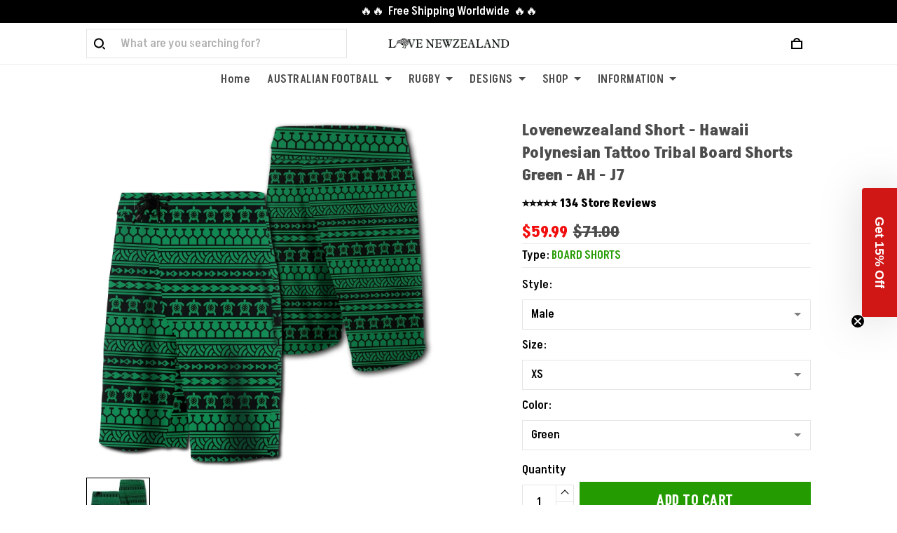

--- FILE ---
content_type: application/javascript
request_url: https://static.manysales.io/assets/main.js?shop_id=1716558455666000
body_size: 57784
content:
/*! For license information please see main.js.LICENSE.txt */
!function(e){var t={};function n(i){if(t[i])return t[i].exports;var o=t[i]={i:i,l:!1,exports:{}};return e[i].call(o.exports,o,o.exports,n),o.l=!0,o.exports}n.m=e,n.c=t,n.d=function(e,t,i){n.o(e,t)||Object.defineProperty(e,t,{enumerable:!0,get:i})},n.r=function(e){"undefined"!=typeof Symbol&&Symbol.toStringTag&&Object.defineProperty(e,Symbol.toStringTag,{value:"Module"}),Object.defineProperty(e,"__esModule",{value:!0})},n.t=function(e,t){if(1&t&&(e=n(e)),8&t)return e;if(4&t&&"object"==typeof e&&e&&e.__esModule)return e;var i=Object.create(null);if(n.r(i),Object.defineProperty(i,"default",{enumerable:!0,value:e}),2&t&&"string"!=typeof e)for(var o in e)n.d(i,o,function(t){return e[t]}.bind(null,o));return i},n.n=function(e){var t=e&&e.__esModule?function(){return e.default}:function(){return e};return n.d(t,"a",t),t},n.o=function(e,t){return Object.prototype.hasOwnProperty.call(e,t)},n.p="",n(n.s=30)}([function(e,t,n){"use strict";function i(e,t,n){switch(t){case"eq":return e.toString()==n.toString();case"ne":return e.toString()!=n.toString();case"lt":return parseFloat(e)<parseFloat(n);case"lte":return parseFloat(e)<=parseFloat(n);case"gt":return parseFloat(e)>parseFloat(n);case"gte":return parseFloat(e)>=parseFloat(n);case"nem":return parseFloat(e)>0;case"con":return!!e.includes(n);case"nco":return!e.includes(n);case"nw":return e.endsWith(n);case"nnw":return!e.endsWith(n);case"sw":return e.startsWith(n);case"nsw":return!e.startsWith(n)}}n.d(t,"w",(function(){return r})),n.d(t,"i",(function(){return s})),n.d(t,"z",(function(){return a})),n.d(t,"y",(function(){return l})),n.d(t,"q",(function(){return c})),n.d(t,"C",(function(){return d})),n.d(t,"A",(function(){return u})),n.d(t,"B",(function(){return m})),n.d(t,"p",(function(){return p})),n.d(t,"m",(function(){return f})),n.d(t,"v",(function(){return h})),n.d(t,"g",(function(){return g})),n.d(t,"h",(function(){return y})),n.d(t,"b",(function(){return v})),n.d(t,"a",(function(){return b})),n.d(t,"s",(function(){return _})),n.d(t,"x",(function(){return w})),n.d(t,"j",(function(){return S})),n.d(t,"f",(function(){return T})),n.d(t,"c",(function(){return E})),n.d(t,"r",(function(){return C})),n.d(t,"o",(function(){return L})),n.d(t,"l",(function(){return A})),n.d(t,"u",(function(){return x})),n.d(t,"k",(function(){return O})),n.d(t,"t",(function(){return k})),n.d(t,"n",(function(){return I})),n.d(t,"e",(function(){return q})),n.d(t,"d",(function(){return N}));const o=[{name:"Red Hat Display",link:'<link href="https://fonts.googleapis.com/css2?family=Red+Hat+Display:wght@400;700&display=swap" class="bajs-font-cs" rel="stylesheet">'},{name:"Playfair Display",link:'<link href="https://fonts.googleapis.com/css2?family=Playfair+Display:wght@400;700&display=swap" class="bajs-font-cs" rel="stylesheet">'},{name:"Raleway",link:'<link href="https://fonts.googleapis.com/css2?family=Raleway:wght@400;700&display=swap" class="bajs-font-cs" rel="stylesheet">'},{name:"Archivo Black",link:'<link href="https://fonts.googleapis.com/css2?family=Archivo+Black&display=swap" class="bajs-font-cs" rel="stylesheet">'},{name:"IBM Plex Sans",link:'<link href="https://fonts.googleapis.com/css2?family=IBM+Plex+Sans:wght@400;700&display=swap" class="bajs-font-cs" rel="stylesheet">'},{name:"Roboto",link:'<link href="https://fonts.googleapis.com/css2?family=Roboto:wght@400;700&display=swap" class="bajs-font-cs" rel="stylesheet">'},{name:"Open Sans",link:'<link href="https://fonts.googleapis.com/css2?family=Open+Sans:wght@400;700&display=swap" class="bajs-font-cs" rel="stylesheet">'},{name:"PT Sans",link:'<link href="https://fonts.googleapis.com/css2?family=PT+Sans:wght@400;700&display=swap" class="bajs-font-cs" rel="stylesheet">'},{name:"Passion One",link:'<link href="https://fonts.googleapis.com/css2?family=Passion+One:wght@400;700&display=swap" class="bajs-font-cs" rel="stylesheet">'},{name:"Poppins",link:'<link href="https://fonts.googleapis.com/css2?family=Poppins:wght@400;700&display=swap" class="bajs-font-cs" rel="stylesheet">'}];function r(e,t,n=0,i=0){var o=new Date;o.setTime(o.getTime()+6048e5);var r="expires="+o.toUTCString(),s=t||o.toUTCString();document.cookie=e+"_"+n+"_visitor_"+i+"="+s.toString()+";"+r+";path=/;"}function s(e,t=0,n=0){for(var i=e+"_"+t+"_visitor_"+n+"=",o=document.cookie.split(";"),r=0;r<o.length;r++){for(var s=o[r];" "==s.charAt(0);)s=s.substring(1);if(0==s.indexOf(i))return s.split("=").slice(1).join("=")||!0}return!1}async function a(e){try{let t={method:"POST",body:e};return new Promise((async function(e,n){try{await fetch("https://api.manysales.io/v1/storefront/RR_REVIEW_UPLOAD_MEDIA",t).then((async function(t){const n=await t.json(),{data:i}=n;e(i.media)}))}catch(e){n([])}}))}catch(e){Sentry.captureException(e)}}async function l(e,t){return await new Promise((function(t,n){var i=new FileReader;e.type.match("video")&&(i.onload=function(){var n=new Blob([i.result],{type:e.type}),o=URL.createObjectURL(n),r=document.createElement("video"),s=function(){a()&&(r.removeEventListener("timeupdate",s),r.pause())};r.addEventListener("loadeddata",(function(){a()&&r.removeEventListener("timeupdate",s)}));var a=function(){var e=document.createElement("canvas");e.width=r.videoWidth,e.height=r.videoHeight,e.getContext("2d").drawImage(r,0,0,e.width,e.height),t(e.toDataURL())};r.addEventListener("timeupdate",s),r.preload="metadata",r.src=o,r.muted=!0,r.playsInline=!0,r.play()},i.readAsArrayBuffer(e))}))}function c(e,t){try{e=e&&"#"==e[0]?e.slice(1):function(e){let t=e.indexOf(",")>-1?",":" ",n=(+(e=e.substr(5).split(")")[0].split(t))[0]).toString(16),i=(+e[1]).toString(16),o=(+e[2]).toString(16);return 1==n.length&&(n="0"+n),1==i.length&&(i="0"+i),1==o.length&&(o="0"+o),n+i+o}(e);var n=parseInt(e,16),i=(n>>16)+t;i>255?i=255:i<0&&(i=0);var o=(n>>8&255)+t;o>255?o=255:o<0&&(o=0);var r=(255&n)+t;return r>255?r=255:r<0&&(r=0),"#"+(r|o<<8|i<<16).toString(16)}catch(t){return e}}function d(e,t=null){let n=t||window.location;const i=new URL(n),o=new URLSearchParams(i.search),r=[...o.keys()].indexOf(e);if(-1===r)return!1;return[...o.values()][r]}function u(e){return/^(([^<>()\[\]\\.,;:\s@"]+(\.[^<>()\[\]\\.,;:\s@"]+)*)|(".+"))@((\[[0-9]{1,3}\.[0-9]{1,3}\.[0-9]{1,3}\.[0-9]{1,3}\])|(([a-zA-Z\-0-9]+\.)+[a-zA-Z]{2,}))$/.test(String(e).toLowerCase())}function m(e){return!((isNaN(e)||!/^\+?-?[0-9]*(\.[0-9]*)?$/.test(e))&&""!==e&&"-"!==e)}function p(e,t=0,n=!0){const i=document.querySelectorAll(".ms-interaction-manysales");let o=!0;return i.forEach(i=>{o&&("salespop"==e&&i.getAttribute("data-salespop")&&i.getAttribute("data-salespop").includes(t)&&(localStorage.setItem("ms-sp-interact-banner-id",i.getAttribute("data-banner-id")),o=!1,n&&i.click()),"reviewbox"==e&&i.getAttribute("data-reviewbox")&&(localStorage.setItem("ms-submit-reviewbox",!0),localStorage.setItem("ms-rb-interact-banner-id",i.getAttribute("data-banner-id")),o=!1,i.click()),"banner"==e&&i.getAttribute("data-banner")&&i.getAttribute("data-banner").includes(t)&&(localStorage.setItem("ms-bn-interact-banner-id",i.getAttribute("data-banner-id")),o=!1,i.click()))}),!o}async function f(e){try{let o={method:"GET",credentials:"include"};var t=await fetch("/cart.json",o),n=await t.json();const{item_count:r=0,items:s=[],total_price:a=0}=n||{},l=a/100,{data:c=[],operator:d="or"}=e;if("or"==d){let e=!1;return c.map(t=>{"total_items"==t.attr&&(e=e||i(r,t.op,t.val)),"total_value"==t.attr&&(e=e||i(l,t.op,t.val)),"product_name"==t.attr&&s.map(n=>{n.product_title&&(e=e||i(n.product_title.toLowerCase(),t.op,t.val.toLowerCase()))})}),e}{let e=!0;return c.map(t=>{if("total_items"==t.attr&&(e=e&&i(r,t.op,t.val)),"total_value"==t.attr&&(e=e&&i(l,t.op,t.val)),"product_name"==t.attr){let n=!1,o=!0;s.map(e=>{e.product_title&&("eq"==t.op||"con"==t.op||"nw"==t.op||"sw"==t.op?n=n||i(e.product_title.toLowerCase(),t.op,t.val.toLowerCase()):o=o&&i(e.product_title.toLowerCase(),t.op,t.val.toLowerCase()))}),e="eq"==t.op||"con"==t.op||"nw"==t.op||"sw"==t.op?e&&n:e&&o}}),e}}catch(e){return!1}}function h(e,t=null){let n=e||[];if(n.includes(t)){let e=y(t);if(e){let n="expires="+e;document.cookie="mslg_ab_version_id_"+t+"="+e+";"+n+";path=/;"}else{let e=new Date;e.setTime(e.getTime()+6e5);let n="expires="+e.toUTCString();document.cookie="mslg_ab_version_id_"+t+"="+e.toUTCString()+";"+n+";path=/;"}}else{n.push(t);let e=JSON.stringify(n),i="expires=Fri, 31 Dec 9999 23:59:59 GMT";document.cookie="mslg_ab_goal_version_ids="+e+";"+i+";path=/;";let o=new Date;o.setTime(o.getTime()+6e5),i="expires="+o.toUTCString(),document.cookie="mslg_ab_version_id_"+t+"="+o.toUTCString()+";"+i+";path=/;"}}function g(){for(var e=document.cookie.split(";"),t=0;t<e.length;t++){for(var n=e[t];" "==n.charAt(0);)n=n.substring(1);if(0==n.indexOf("mslg_ab_goal_version_ids=")){var i=n.split("=").slice(1).join("=");try{return JSON.parse(i)}catch(e){return!1}}}return!1}function y(e){for(var t="mslg_ab_version_id_"+e+"=",n=document.cookie.split(";"),i=0;i<n.length;i++){for(var o=n[i];" "==o.charAt(0);)o=o.substring(1);if(0==o.indexOf(t))return o.split("=").slice(1).join("=")||""}return!1}function v(e){var t=`<style type="text/css">${e}</style>`;document.head.insertAdjacentHTML("beforeend",t)}function b(e,t="src"){let n=null;if("src"==t){var i=document,o=i.getElementsByTagName("script")[0];let t=i.createElement("script");t.type="text/javascript",t.src=""+e,document.head.insertBefore(t,o)}"code"==t&&(n=`<script type="text/javascript">${e}<\/script>`)}function _(e,t=null){let n=e.toString();if(t){let e=n.replace(t,"");"0"==e.substring(0,1)&&(n=`${t}${e.substring(1)}`)}else{"0"==n.substring(0,1)&&(n=n.substring(1))}return n}function w(e){try{let t=localStorage.getItem("ms-recently-product-id")||null;t=JSON.parse(t)||[],t=t.filter(t=>t!=e),t.unshift(e),localStorage.setItem("ms-recently-product-id",JSON.stringify(t))}catch(e){}}function S(){let e=localStorage.getItem("ms-recently-product-id")||null;return JSON.parse(e)||[]}function T(e,t){"string"==typeof e&&(e=e.replace(".",""));var n="",i=/\{\{\s*(\w+)\s*\}\}/,o=t||moneyFormat;function r(e,t,n,i){if(n=n||",",i=i||".",isNaN(e)||null===e)return 0;var o=(e=(e/100).toFixed(t)).split(".");return o[0].replace(/(\d)(?=(\d\d\d)+(?!\d))/g,"$1"+n)+(o[1]?i+o[1]:"")}switch(o.match(i)[1]){case"amount":n=r(e,2);break;case"amount_no_decimals":n=r(e,0);break;case"amount_with_comma_separator":n=r(e,2,".",",");break;case"amount_no_decimals_with_comma_separator":n=r(e,0,".",",");break;case"amount_no_decimals_with_space_separator":n=r(e,0," ");break;case"amount_with_apostrophe_separator":n=r(e,2,"'")}return o.replace(i,n)}function E(e){e.select(),e.setSelectionRange(0,99999),document.execCommand("copy"),e.remove()}function C(){let e=!1;var t;return t=navigator.userAgent||navigator.vendor||window.opera,(/(android|bb\d+|meego).+mobile|avantgo|bada\/|blackberry|blazer|compal|elaine|fennec|hiptop|iemobile|ip(hone|od)|iris|kindle|lge |maemo|midp|mmp|mobile.+firefox|netfront|opera m(ob|in)i|palm( os)?|phone|p(ixi|re)\/|plucker|pocket|psp|series(4|6)0|symbian|treo|up\.(browser|link)|vodafone|wap|windows ce|xda|xiino/i.test(t)||/1207|6310|6590|3gso|4thp|50[1-6]i|770s|802s|a wa|abac|ac(er|oo|s\-)|ai(ko|rn)|al(av|ca|co)|amoi|an(ex|ny|yw)|aptu|ar(ch|go)|as(te|us)|attw|au(di|\-m|r |s )|avan|be(ck|ll|nq)|bi(lb|rd)|bl(ac|az)|br(e|v)w|bumb|bw\-(n|u)|c55\/|capi|ccwa|cdm\-|cell|chtm|cldc|cmd\-|co(mp|nd)|craw|da(it|ll|ng)|dbte|dc\-s|devi|dica|dmob|do(c|p)o|ds(12|\-d)|el(49|ai)|em(l2|ul)|er(ic|k0)|esl8|ez([4-7]0|os|wa|ze)|fetc|fly(\-|_)|g1 u|g560|gene|gf\-5|g\-mo|go(\.w|od)|gr(ad|un)|haie|hcit|hd\-(m|p|t)|hei\-|hi(pt|ta)|hp( i|ip)|hs\-c|ht(c(\-| |_|a|g|p|s|t)|tp)|hu(aw|tc)|i\-(20|go|ma)|i230|iac( |\-|\/)|ibro|idea|ig01|ikom|im1k|inno|ipaq|iris|ja(t|v)a|jbro|jemu|jigs|kddi|keji|kgt( |\/)|klon|kpt |kwc\-|kyo(c|k)|le(no|xi)|lg( g|\/(k|l|u)|50|54|\-[a-w])|libw|lynx|m1\-w|m3ga|m50\/|ma(te|ui|xo)|mc(01|21|ca)|m\-cr|me(rc|ri)|mi(o8|oa|ts)|mmef|mo(01|02|bi|de|do|t(\-| |o|v)|zz)|mt(50|p1|v )|mwbp|mywa|n10[0-2]|n20[2-3]|n30(0|2)|n50(0|2|5)|n7(0(0|1)|10)|ne((c|m)\-|on|tf|wf|wg|wt)|nok(6|i)|nzph|o2im|op(ti|wv)|oran|owg1|p800|pan(a|d|t)|pdxg|pg(13|\-([1-8]|c))|phil|pire|pl(ay|uc)|pn\-2|po(ck|rt|se)|prox|psio|pt\-g|qa\-a|qc(07|12|21|32|60|\-[2-7]|i\-)|qtek|r380|r600|raks|rim9|ro(ve|zo)|s55\/|sa(ge|ma|mm|ms|ny|va)|sc(01|h\-|oo|p\-)|sdk\/|se(c(\-|0|1)|47|mc|nd|ri)|sgh\-|shar|sie(\-|m)|sk\-0|sl(45|id)|sm(al|ar|b3|it|t5)|so(ft|ny)|sp(01|h\-|v\-|v )|sy(01|mb)|t2(18|50)|t6(00|10|18)|ta(gt|lk)|tcl\-|tdg\-|tel(i|m)|tim\-|t\-mo|to(pl|sh)|ts(70|m\-|m3|m5)|tx\-9|up(\.b|g1|si)|utst|v400|v750|veri|vi(rg|te)|vk(40|5[0-3]|\-v)|vm40|voda|vulc|vx(52|53|60|61|70|80|81|83|85|98)|w3c(\-| )|webc|whit|wi(g |nc|nw)|wmlb|wonu|x700|yas\-|your|zeto|zte\-/i.test(t.substr(0,4)))&&(e=!0),e}function L(e="desktop_mobile"){let t=C();return"desktop_mobile"==e||(0==t&&"desktop"==e||1==t&&"mobile"==e)}function A(e){return e>=992?"bajs-body-md":e>=767?"bajs-body-sm":e>=480?"bajs-body-xs":"bajs-body-xss"}function x(e){let t=e;try{return t=e.replace(/(Theme Default Font)/g,"inherit"),t}catch(e){return t}}function O(e=""){let t="";o.forEach(n=>{e.includes(n.name)&&(t+=n.link)}),t&&document.head.insertAdjacentHTML("beforeend",t)}function k(e){let t=e;return t=t.replace(/ /g,""),t}function I(e){if(window.msCurrentBannerContentId){let t=window.msCurrentBannerContentId;t.push(e),window.msCurrentBannerContentId=t}else{let t=[];t.push(e),window.msCurrentBannerContentId=t}}function q(e){try{navigator.appVersion;var t,n,i,o=navigator.userAgent,r=navigator.appName,s=""+parseFloat(navigator.appVersion),a=parseInt(navigator.appVersion,10);return-1!=(n=o.indexOf("OPR/"))?(r="Opera",s=o.substring(n+4)):-1!=(n=o.indexOf("Opera"))?(r="Opera",s=o.substring(n+6),-1!=(n=o.indexOf("Version"))&&(s=o.substring(n+8))):-1!=(n=o.indexOf("MSIE"))?(r="Microsoft Internet Explorer",s=o.substring(n+5)):-1!=(n=o.indexOf("Chrome"))?(r="Chrome",s=o.substring(n+7)):-1!=(n=o.indexOf("Safari"))?(r="Safari",s=o.substring(n+7),-1!=(n=o.indexOf("Version"))&&(s=o.substring(n+8))):-1!=(n=o.indexOf("Firefox"))?(r="Firefox",s=o.substring(n+8)):(t=o.lastIndexOf(" ")+1)<(n=o.lastIndexOf("/"))&&(r=o.substring(t,n),s=o.substring(n+1),r.toLowerCase()==r.toUpperCase()&&(r=navigator.appName)),-1!=(i=s.indexOf(";"))&&(s=s.substring(0,i)),-1!=(i=s.indexOf(" "))&&(s=s.substring(0,i)),a=parseInt(""+s,10),isNaN(a)&&(s=""+parseFloat(navigator.appVersion),a=parseInt(navigator.appVersion,10)),{browser:r,browser_version:s,os:navigator.platform}}catch(e){}}function N(){var e=new Date;return Date.UTC(e.getUTCFullYear(),e.getUTCMonth(),e.getUTCDate(),e.getUTCHours(),e.getUTCMinutes(),e.getUTCSeconds())}},function(e,t,n){"use strict";n.d(t,"f",(function(){return s})),n.d(t,"e",(function(){return a})),n.d(t,"h",(function(){return l})),n.d(t,"i",(function(){return c})),n.d(t,"c",(function(){return d})),n.d(t,"a",(function(){return u})),n.d(t,"b",(function(){return m})),n.d(t,"d",(function(){return p})),n.d(t,"g",(function(){return f})),n.d(t,"j",(function(){return h}));var i=n(0),o=n(2);const r=localStorage.getItem("manysales_external_id")||void 0;async function s(e){try{let t=localStorage.getItem("msUUID");t||(t=await Object(o.a)());let n=Object.assign({shop_id:MANY_SALES.shop_id,uuid:t,ext_id:r,...e}),i={method:"POST",headers:{"Content-Type":"application/json"},body:JSON.stringify(n)};return await fetch("https://api.manysales.io/v1/storefront/LG_LEAD_SUBMIT_SUBSCRIPTION_FORM",i).then((async function(e){const{code:t=null,data:n=null,status:i=null}=await e.json();return{...n,status:i}}))}catch(e){return null}}async function a(e){try{let t={method:"POST",headers:{"Content-Type":"application/json"},body:JSON.stringify(e)};return await fetch("https://api.manysales.io/v1/storefront/order_statistics",t).then((async function(e){const{code:t=null,data:n=null}=await e.json();return 1e3==t?n||!0:null}))}catch(e){return null}}async function l(e){try{let t={method:"POST",headers:{"Content-Type":"application/json"},body:JSON.stringify(e)};return await fetch("https://api.manysales.io/v1/storefront/log/action",t).then((async function(t){e&&"add_to_cart"==e.action&&(localStorage.removeItem("ms_tracking_add_to_cart"),e&&e.data&&e.data.cart&&localStorage.setItem("ms_tracking_cart_token",JSON.stringify(e.data.cart)))}))}catch(e){return null}}async function c(e){try{let t={method:"POST",headers:{"Content-Type":"application/json"},body:JSON.stringify(e)};return await fetch("https://api.manysales.io/v1/storefront/log/action/update",t).then((async function(e){}))}catch(e){return null}}async function d(){try{if(window.ms_page_view)return;var e=document.title,t=window.location.href,n=new Date,o=Date.UTC(n.getUTCFullYear(),n.getUTCMonth(),n.getUTCDate(),n.getUTCHours(),n.getUTCMinutes(),n.getUTCSeconds()),r=new Date(o).getTime(),s=`https://api.manysales.io/v1/storefront/tracking/page_view?shop_id=${MANY_SALES.shop_id}&visited_title=${e}&visited_url=${t}&visited_time=${r}`;Object(i.i)("ms_first_times_")||(s+="&is_first_times=true",Object(i.w)("ms_first_times_",!0));let a={method:"GET"};await fetch(s,a)}catch(e){}}async function u(e){try{let n=new FormData;n.set("form_type","product"),n.set("utf8","✓"),n.set("id",e);let i={method:"POST",credentials:"include",body:n};var t=await fetch("/cart/add.js",i);return await t.json()}catch(e){return null}}async function m(){try{let e={method:"GET",headers:{"Content-Type":"application/json"}};return await fetch("https://api.manysales.io/countries",e).then((async function(e){const{code:t=null,data:n=null}=await e.json();return 1e3==t&&n||[]}))}catch(e){return[]}}async function p(e){try{let t={method:"POST",headers:{"Content-Type":"application/json"},body:JSON.stringify(e)};return await fetch("https://api.manysales.io/v1/storefront/audience/mapping",t).then((async function(e){}))}catch(e){return null}}async function f(e,t=!1){try{let n=localStorage.getItem("msUUID");n||(n=await Object(o.a)());let r=Object(i.e)();localStorage.setItem("ms_web_push_subscription",e.endpoint);let s=Object.assign({shop_id:MANY_SALES.shop_id,push_notification:{...e,browser:r&&r.browser?r.browser:"Unknown",country:window.ms_country_code_current||void 0},email:window.ms_email_subcribe||void 0,phone:window.ms_phone_subcribe||void 0,uuid:n,country_code:window.ms_country_code_current||void 0,city:window.ms_city_name||void 0,user_interaction:t}),a={method:"POST",headers:{"Content-Type":"application/json"},body:JSON.stringify(s)};return await fetch("https://api.manysales.io/v1/storefront/push_notification/subscription/save",a).then((async function(e){const{code:t=null,data:n=null,status:i=null}=await e.json();return{...n,status:i}}))}catch(e){return null}}async function h(e,t){try{let n=localStorage.getItem("msUUID");n||(n=await Object(o.a)()),t||(t=localStorage.getItem("ms_web_push_subscription")||null);let i=Object.assign({shop_id:MANY_SALES.shop_id,push_notification:{endpoint:t||null},email:window.ms_email_subcribe||void 0,phone:window.ms_phone_subcribe||void 0,uuid:n,permission:e}),r={method:"POST",headers:{"Content-Type":"application/json"},body:JSON.stringify(i)};return await fetch("https://api.manysales.io/v1/storefront/push_notification/subscription/unsubscribe",r).then((async function(e){const{code:t=null,data:n=null,status:i=null}=await e.json();return{...n,status:i}}))}catch(e){return null}}},function(e,t,n){"use strict";n.d(t,"c",(function(){return l})),n.d(t,"a",(function(){return c})),n.d(t,"b",(function(){return u}));var i=n(6),o=n.n(i),r=n(1),s=n(0);const a=localStorage.getItem("manysales_external_id")||void 0;async function l(){window.ms_product_json=await async function(){var e=window.location.pathname;e+=".json";try{if(!e.includes("/cart.json"))var t=await fetch(e),n=await t.json();return n&&n.product||null}catch(e){return null}}(),function(){if(window.Shopify&&window.Shopify.hasOwnProperty("checkout"))return;d("visit",{url:location.href,platform_domain:""}),async function(e,t){try{let n=localStorage.getItem("msUUID"),i=window.Shopify&&window.Shopify.shop||null;n||(n=await c());let o={uuid:n||"none",ext_id:a,action:e,data:{...t,platform_domain:i||null}},s=localStorage.getItem("ms_tracking_cart_token"),l=localStorage.getItem("ms_tracking_add_to_cart");if(s){s=JSON.parse(s);let e=await fetch("/cart.json",o),t=await e.json();s.items&&s.items.length&&t&&t.items&&t.items.length&&t.token!=s.token&&JSON.stringify(s.items)==JSON.stringify(t.items)?await Object(r.i)({...o,new_token:t.token,old_token:s.token}):localStorage.removeItem("ms_tracking_cart_token")}else l&&newCart.items&&newCart.items.length&&d("add_to_cart",{cart:newCart})}catch(e){}}("add_to_cart",{platform_domain:""})}(),async function(){try{if(window.ms_product_json){let e=0;const t=setInterval(()=>{var n=document.querySelectorAll('form[action="/cart/add"]');if(n.length){var i=null;if(n.forEach(e=>{let t=e.querySelector('button[name="add"]');t&&(i=t)}),i){let e={method:"GET",credentials:"include"};i.addEventListener("click",(async function(){let t=await fetch("/cart.json",e),n=await t.json(),i=0;localStorage.setItem("ms_tracking_add_to_cart",1);let o=setInterval(async()=>{i++;let t=await fetch("/cart.json",e),r=await t.json();n&&r&&r.item_count!=n.item_count&&(clearInterval(o),d("add_to_cart",{cart:r})),i>3&&clearInterval(o)},400)}))}clearInterval(t)}e>=3&&clearInterval(t)},200)}}catch(e){}}(),function(){try{if(window.Shopify&&window.Shopify.hasOwnProperty("checkout")){var e=window.Shopify.checkout||null;e&&(!async function(){try{let f=localStorage.getItem("ms_history_tracking");if(f&&window.Shopify){var e=window.Shopify.checkout||null;if(e){var t=window.Shopify.shop;localStorage.removeItem("ms_history_tracking");var n=(a=(new Date).getTime()-2592e6,l=new Date(a),c=l.getUTCMonth()+1,d=l.getUTCDate(),u=l.getUTCHours(),m=l.getUTCMinutes(),p=l.getUTCSeconds(),c=c>9?c:"0"+c,d=d>9?d:"0"+d,u=u>9?u:"0"+u,m=m>9?m:"0"+m,p=p>9?p:"0"+p,l.getUTCFullYear()+"-"+c+"-"+d+" "+u+":"+m+":"+p);f=JSON.parse(f);var i=[];for(var o in f)f[o].created_at>n&&i.push(f[o]);var s={source:i,platform_domain:t,order_id:e.order_id||null};if(Object.keys(i).length>0)try{await Object(r.e)(s)}catch(e){}}}}catch(e){}var a,l,c,d,u,m,p}(),u({email:e.email||void 0,phone:e.phone||void 0}))}}catch(e){}}()}async function c(){return await new Promise((function(e,t){try{o.a.get({extraComponents:[{key:"domain",getData:function(e){return e(location.host)}}]},(function(t){var n=t.map((function(e){return e.value})),i=o.a.x64hash128(n.join(""),31);localStorage.setItem("msUUID",i),e(i)}))}catch(t){e(null)}}))}async function d(e,t){try{let n=localStorage.getItem("msUUID"),i=window.Shopify&&window.Shopify.shop||null;n||(n=await c());let o={shop_id:window.MANY_SALES.shop_id||"",uuid:n||"none",ext_id:a,audience_id:localStorage.getItem("ms-audience-id")||void 0,action:e,data:{...t,platform_domain:i||null},country:window.ms_country_code_current||void 0,country_code:window.ms_country_code_current||void 0,city:window.ms_city_name||void 0};"visit"==e&&(o={...o,data:{...o.data,url:window.location.href||"",page_title:document.title||"",host_name:window.location.hostname||"",path_name:window.location.pathname||"",referrer:document.referrer||""},country:window.ms_country_code_current||void 0,country_code:window.ms_country_code_current||void 0,city:window.ms_city_name||void 0}),await Object(r.h)({...o})}catch(e){}}async function u(e={}){let t=localStorage.getItem("msUUID");t||(t=await c());let n=await Object(s.e)(),i={shop_id:window.MANY_SALES&&window.MANY_SALES.shop_id||null,uuid:t||"none",ext_id:a,audience_id:localStorage.getItem("ms-audience-id")||void 0,...n,...e,country:window.ms_country_code_current||void 0,country_code:window.ms_country_code_current||void 0,city:window.ms_city_name||void 0};await Object(r.d)({...i})}},function(e,t,n){"use strict";n.d(t,"a",(function(){return s})),n.d(t,"b",(function(){return a}));var i=n(4),o=n(2);const r=localStorage.getItem("manysales_external_id")||void 0;async function s(e){try{let t=void 0;"interaction"==e.type&&(Object(i.a)(e,"LG"),t=localStorage.getItem("msUUID"),t||(t=await Object(o.a)()));let n={method:"POST",headers:{"Content-Type":"application/json"},body:JSON.stringify({...e,uuid:t,ext_id:r})};await fetch("https://api.manysales.io/v1/storefront/content_statistics",n).then((async function(e){await e.text()}))}catch(e){}}async function a(e){try{Object(i.a)(e,"RR");let t={method:"POST",headers:{"Content-Type":"application/json"},body:JSON.stringify({...e})};await fetch("https://api.manysales.io/v1/storefront/RR_REVIEW_STATISTICS",t).then((async function(e){await e.text()}))}catch(e){}}},function(e,t,n){"use strict";function i(e,t){e=JSON.parse(JSON.stringify(e));let n=localStorage.getItem("ms_history_tracking");var i,o,r,s,a,l;n=n?JSON.parse(n):[],delete e.shop_id,delete e.type,e.created_at=(i=new Date,o=i.getUTCMonth()+1,r=i.getUTCDate(),s=i.getUTCHours(),a=i.getUTCMinutes(),l=i.getUTCSeconds(),o=o>9?o:"0"+o,r=r>9?r:"0"+r,s=s>9?s:"0"+s,a=a>9?a:"0"+a,l=l>9?l:"0"+l,i.getUTCFullYear()+"-"+o+"-"+r+" "+s+":"+a+":"+l),e.app_id=t,n.push(e),localStorage.setItem("ms_history_tracking",JSON.stringify(n))}n.d(t,"a",(function(){return i}))},function(e,t,n){var i,o;window,void 0===(o="function"==typeof(i=function(){"use strict";function e(e){var t=parseFloat(e);return-1==e.indexOf("%")&&!isNaN(t)&&t}var t="undefined"==typeof console?function(){}:function(e){},n=["paddingLeft","paddingRight","paddingTop","paddingBottom","marginLeft","marginRight","marginTop","marginBottom","borderLeftWidth","borderRightWidth","borderTopWidth","borderBottomWidth"],i=n.length;function o(e){var n=getComputedStyle(e);return n||t("Style returned "+n+". Are you running this code in a hidden iframe on Firefox? See https://bit.ly/getsizebug1"),n}var r,s=!1;function a(t){if(function(){if(!s){s=!0;var t=document.createElement("div");t.style.width="200px",t.style.padding="1px 2px 3px 4px",t.style.borderStyle="solid",t.style.borderWidth="1px 2px 3px 4px",t.style.boxSizing="border-box";var n=document.body||document.documentElement;n.appendChild(t);var i=o(t);r=200==Math.round(e(i.width)),a.isBoxSizeOuter=r,n.removeChild(t)}}(),"string"==typeof t&&(t=document.querySelector(t)),t&&"object"==typeof t&&t.nodeType){var l=o(t);if("none"==l.display)return function(){for(var e={width:0,height:0,innerWidth:0,innerHeight:0,outerWidth:0,outerHeight:0},t=0;t<i;t++)e[n[t]]=0;return e}();var c={};c.width=t.offsetWidth,c.height=t.offsetHeight;for(var d=c.isBorderBox="border-box"==l.boxSizing,u=0;u<i;u++){var m=n[u],p=l[m],f=parseFloat(p);c[m]=isNaN(f)?0:f}var h=c.paddingLeft+c.paddingRight,g=c.paddingTop+c.paddingBottom,y=c.marginLeft+c.marginRight,v=c.marginTop+c.marginBottom,b=c.borderLeftWidth+c.borderRightWidth,_=c.borderTopWidth+c.borderBottomWidth,w=d&&r,S=e(l.width);!1!==S&&(c.width=S+(w?0:h+b));var T=e(l.height);return!1!==T&&(c.height=T+(w?0:g+_)),c.innerWidth=c.width-(h+b),c.innerHeight=c.height-(g+_),c.outerWidth=c.width+y,c.outerHeight=c.height+v,c}}return a})?i.call(t,n,t,e):i)||(e.exports=o)},function(e,t,n){var i,o;!function(r,s,a){"use strict";"undefined"!=typeof window&&n(14)?void 0===(o="function"==typeof(i=a)?i.call(t,n,t,e):i)||(e.exports=o):e.exports?e.exports=a():s.exports?s.exports=a():s.Fingerprint2=a()}(0,this,(function(){"use strict";void 0===Array.isArray&&(Array.isArray=function(e){return"[object Array]"===Object.prototype.toString.call(e)});var e=function(e,t){e=[e[0]>>>16,65535&e[0],e[1]>>>16,65535&e[1]],t=[t[0]>>>16,65535&t[0],t[1]>>>16,65535&t[1]];var n=[0,0,0,0];return n[3]+=e[3]+t[3],n[2]+=n[3]>>>16,n[3]&=65535,n[2]+=e[2]+t[2],n[1]+=n[2]>>>16,n[2]&=65535,n[1]+=e[1]+t[1],n[0]+=n[1]>>>16,n[1]&=65535,n[0]+=e[0]+t[0],n[0]&=65535,[n[0]<<16|n[1],n[2]<<16|n[3]]},t=function(e,t){e=[e[0]>>>16,65535&e[0],e[1]>>>16,65535&e[1]],t=[t[0]>>>16,65535&t[0],t[1]>>>16,65535&t[1]];var n=[0,0,0,0];return n[3]+=e[3]*t[3],n[2]+=n[3]>>>16,n[3]&=65535,n[2]+=e[2]*t[3],n[1]+=n[2]>>>16,n[2]&=65535,n[2]+=e[3]*t[2],n[1]+=n[2]>>>16,n[2]&=65535,n[1]+=e[1]*t[3],n[0]+=n[1]>>>16,n[1]&=65535,n[1]+=e[2]*t[2],n[0]+=n[1]>>>16,n[1]&=65535,n[1]+=e[3]*t[1],n[0]+=n[1]>>>16,n[1]&=65535,n[0]+=e[0]*t[3]+e[1]*t[2]+e[2]*t[1]+e[3]*t[0],n[0]&=65535,[n[0]<<16|n[1],n[2]<<16|n[3]]},n=function(e,t){return 32===(t%=64)?[e[1],e[0]]:t<32?[e[0]<<t|e[1]>>>32-t,e[1]<<t|e[0]>>>32-t]:(t-=32,[e[1]<<t|e[0]>>>32-t,e[0]<<t|e[1]>>>32-t])},i=function(e,t){return 0===(t%=64)?e:t<32?[e[0]<<t|e[1]>>>32-t,e[1]<<t]:[e[1]<<t-32,0]},o=function(e,t){return[e[0]^t[0],e[1]^t[1]]},r=function(e){return e=o(e,[0,e[0]>>>1]),e=t(e,[4283543511,3981806797]),e=o(e,[0,e[0]>>>1]),e=t(e,[3301882366,444984403]),e=o(e,[0,e[0]>>>1])},s=function(s,a){a=a||0;for(var l=(s=s||"").length%16,c=s.length-l,d=[0,a],u=[0,a],m=[0,0],p=[0,0],f=[2277735313,289559509],h=[1291169091,658871167],g=0;g<c;g+=16)m=[255&s.charCodeAt(g+4)|(255&s.charCodeAt(g+5))<<8|(255&s.charCodeAt(g+6))<<16|(255&s.charCodeAt(g+7))<<24,255&s.charCodeAt(g)|(255&s.charCodeAt(g+1))<<8|(255&s.charCodeAt(g+2))<<16|(255&s.charCodeAt(g+3))<<24],p=[255&s.charCodeAt(g+12)|(255&s.charCodeAt(g+13))<<8|(255&s.charCodeAt(g+14))<<16|(255&s.charCodeAt(g+15))<<24,255&s.charCodeAt(g+8)|(255&s.charCodeAt(g+9))<<8|(255&s.charCodeAt(g+10))<<16|(255&s.charCodeAt(g+11))<<24],m=t(m,f),m=n(m,31),m=t(m,h),d=o(d,m),d=n(d,27),d=e(d,u),d=e(t(d,[0,5]),[0,1390208809]),p=t(p,h),p=n(p,33),p=t(p,f),u=o(u,p),u=n(u,31),u=e(u,d),u=e(t(u,[0,5]),[0,944331445]);switch(m=[0,0],p=[0,0],l){case 15:p=o(p,i([0,s.charCodeAt(g+14)],48));case 14:p=o(p,i([0,s.charCodeAt(g+13)],40));case 13:p=o(p,i([0,s.charCodeAt(g+12)],32));case 12:p=o(p,i([0,s.charCodeAt(g+11)],24));case 11:p=o(p,i([0,s.charCodeAt(g+10)],16));case 10:p=o(p,i([0,s.charCodeAt(g+9)],8));case 9:p=o(p,[0,s.charCodeAt(g+8)]),p=t(p,h),p=n(p,33),p=t(p,f),u=o(u,p);case 8:m=o(m,i([0,s.charCodeAt(g+7)],56));case 7:m=o(m,i([0,s.charCodeAt(g+6)],48));case 6:m=o(m,i([0,s.charCodeAt(g+5)],40));case 5:m=o(m,i([0,s.charCodeAt(g+4)],32));case 4:m=o(m,i([0,s.charCodeAt(g+3)],24));case 3:m=o(m,i([0,s.charCodeAt(g+2)],16));case 2:m=o(m,i([0,s.charCodeAt(g+1)],8));case 1:m=o(m,[0,s.charCodeAt(g)]),m=t(m,f),m=n(m,31),m=t(m,h),d=o(d,m)}return d=o(d,[0,s.length]),u=o(u,[0,s.length]),d=e(d,u),u=e(u,d),d=r(d),u=r(u),d=e(d,u),u=e(u,d),("00000000"+(d[0]>>>0).toString(16)).slice(-8)+("00000000"+(d[1]>>>0).toString(16)).slice(-8)+("00000000"+(u[0]>>>0).toString(16)).slice(-8)+("00000000"+(u[1]>>>0).toString(16)).slice(-8)},a={preprocessor:null,audio:{timeout:1e3,excludeIOS11:!0},fonts:{swfContainerId:"fingerprintjs2",swfPath:"flash/compiled/FontList.swf",userDefinedFonts:[],extendedJsFonts:!1},screen:{detectScreenOrientation:!0},plugins:{sortPluginsFor:[/palemoon/i],excludeIE:!1},extraComponents:[],excludes:{enumerateDevices:!0,pixelRatio:!0,doNotTrack:!0,fontsFlash:!0},NOT_AVAILABLE:"not available",ERROR:"error",EXCLUDED:"excluded"},l=function(e,t){if(Array.prototype.forEach&&e.forEach===Array.prototype.forEach)e.forEach(t);else if(e.length===+e.length)for(var n=0,i=e.length;n<i;n++)t(e[n],n,e);else for(var o in e)e.hasOwnProperty(o)&&t(e[o],o,e)},c=function(e,t){var n=[];return null==e?n:Array.prototype.map&&e.map===Array.prototype.map?e.map(t):(l(e,(function(e,i,o){n.push(t(e,i,o))})),n)},d=function(){return navigator.mediaDevices&&navigator.mediaDevices.enumerateDevices},u=function(e){var t=[window.screen.width,window.screen.height];return e.screen.detectScreenOrientation&&t.sort().reverse(),t},m=function(e){if(window.screen.availWidth&&window.screen.availHeight){var t=[window.screen.availHeight,window.screen.availWidth];return e.screen.detectScreenOrientation&&t.sort().reverse(),t}return e.NOT_AVAILABLE},p=function(e){if(null==navigator.plugins)return e.NOT_AVAILABLE;for(var t=[],n=0,i=navigator.plugins.length;n<i;n++)navigator.plugins[n]&&t.push(navigator.plugins[n]);return h(e)&&(t=t.sort((function(e,t){return e.name>t.name?1:e.name<t.name?-1:0}))),c(t,(function(e){var t=c(e,(function(e){return[e.type,e.suffixes]}));return[e.name,e.description,t]}))},f=function(e){var t=[];if(Object.getOwnPropertyDescriptor&&Object.getOwnPropertyDescriptor(window,"ActiveXObject")||"ActiveXObject"in window){t=c(["AcroPDF.PDF","Adodb.Stream","AgControl.AgControl","DevalVRXCtrl.DevalVRXCtrl.1","MacromediaFlashPaper.MacromediaFlashPaper","Msxml2.DOMDocument","Msxml2.XMLHTTP","PDF.PdfCtrl","QuickTime.QuickTime","QuickTimeCheckObject.QuickTimeCheck.1","RealPlayer","RealPlayer.RealPlayer(tm) ActiveX Control (32-bit)","RealVideo.RealVideo(tm) ActiveX Control (32-bit)","Scripting.Dictionary","SWCtl.SWCtl","Shell.UIHelper","ShockwaveFlash.ShockwaveFlash","Skype.Detection","TDCCtl.TDCCtl","WMPlayer.OCX","rmocx.RealPlayer G2 Control","rmocx.RealPlayer G2 Control.1"],(function(t){try{return new window.ActiveXObject(t),t}catch(t){return e.ERROR}}))}else t.push(e.NOT_AVAILABLE);return navigator.plugins&&(t=t.concat(p(e))),t},h=function(e){for(var t=!1,n=0,i=e.plugins.sortPluginsFor.length;n<i;n++){var o=e.plugins.sortPluginsFor[n];if(navigator.userAgent.match(o)){t=!0;break}}return t},g=function(e){try{return!!window.sessionStorage}catch(t){return e.ERROR}},y=function(e){try{return!!window.localStorage}catch(t){return e.ERROR}},v=function(e){try{return!!window.indexedDB}catch(t){return e.ERROR}},b=function(e){return navigator.hardwareConcurrency?navigator.hardwareConcurrency:e.NOT_AVAILABLE},_=function(e){return navigator.cpuClass||e.NOT_AVAILABLE},w=function(e){return navigator.platform?navigator.platform:e.NOT_AVAILABLE},S=function(e){return navigator.doNotTrack?navigator.doNotTrack:navigator.msDoNotTrack?navigator.msDoNotTrack:window.doNotTrack?window.doNotTrack:e.NOT_AVAILABLE},T=function(){var e,t=0;void 0!==navigator.maxTouchPoints?t=navigator.maxTouchPoints:void 0!==navigator.msMaxTouchPoints&&(t=navigator.msMaxTouchPoints);try{document.createEvent("TouchEvent"),e=!0}catch(t){e=!1}return[t,e,"ontouchstart"in window]},E=function(e){var t=[],n=document.createElement("canvas");n.width=2e3,n.height=200,n.style.display="inline";var i=n.getContext("2d");return i.rect(0,0,10,10),i.rect(2,2,6,6),t.push("canvas winding:"+(!1===i.isPointInPath(5,5,"evenodd")?"yes":"no")),i.textBaseline="alphabetic",i.fillStyle="#f60",i.fillRect(125,1,62,20),i.fillStyle="#069",e.dontUseFakeFontInCanvas?i.font="11pt Arial":i.font="11pt no-real-font-123",i.fillText("Cwm fjordbank glyphs vext quiz, 😃",2,15),i.fillStyle="rgba(102, 204, 0, 0.2)",i.font="18pt Arial",i.fillText("Cwm fjordbank glyphs vext quiz, 😃",4,45),i.globalCompositeOperation="multiply",i.fillStyle="rgb(255,0,255)",i.beginPath(),i.arc(50,50,50,0,2*Math.PI,!0),i.closePath(),i.fill(),i.fillStyle="rgb(0,255,255)",i.beginPath(),i.arc(100,50,50,0,2*Math.PI,!0),i.closePath(),i.fill(),i.fillStyle="rgb(255,255,0)",i.beginPath(),i.arc(75,100,50,0,2*Math.PI,!0),i.closePath(),i.fill(),i.fillStyle="rgb(255,0,255)",i.arc(75,75,75,0,2*Math.PI,!0),i.arc(75,75,25,0,2*Math.PI,!0),i.fill("evenodd"),n.toDataURL&&t.push("canvas fp:"+n.toDataURL()),t},C=function(){var e,t=function(t){return e.clearColor(0,0,0,1),e.enable(e.DEPTH_TEST),e.depthFunc(e.LEQUAL),e.clear(e.COLOR_BUFFER_BIT|e.DEPTH_BUFFER_BIT),"["+t[0]+", "+t[1]+"]"};if(!(e=P()))return null;var n=[],i=e.createBuffer();e.bindBuffer(e.ARRAY_BUFFER,i);var o=new Float32Array([-.2,-.9,0,.4,-.26,0,0,.732134444,0]);e.bufferData(e.ARRAY_BUFFER,o,e.STATIC_DRAW),i.itemSize=3,i.numItems=3;var r=e.createProgram(),s=e.createShader(e.VERTEX_SHADER);e.shaderSource(s,"attribute vec2 attrVertex;varying vec2 varyinTexCoordinate;uniform vec2 uniformOffset;void main(){varyinTexCoordinate=attrVertex+uniformOffset;gl_Position=vec4(attrVertex,0,1);}"),e.compileShader(s);var a=e.createShader(e.FRAGMENT_SHADER);e.shaderSource(a,"precision mediump float;varying vec2 varyinTexCoordinate;void main() {gl_FragColor=vec4(varyinTexCoordinate,0,1);}"),e.compileShader(a),e.attachShader(r,s),e.attachShader(r,a),e.linkProgram(r),e.useProgram(r),r.vertexPosAttrib=e.getAttribLocation(r,"attrVertex"),r.offsetUniform=e.getUniformLocation(r,"uniformOffset"),e.enableVertexAttribArray(r.vertexPosArray),e.vertexAttribPointer(r.vertexPosAttrib,i.itemSize,e.FLOAT,!1,0,0),e.uniform2f(r.offsetUniform,1,1),e.drawArrays(e.TRIANGLE_STRIP,0,i.numItems);try{n.push(e.canvas.toDataURL())}catch(e){}n.push("extensions:"+(e.getSupportedExtensions()||[]).join(";")),n.push("webgl aliased line width range:"+t(e.getParameter(e.ALIASED_LINE_WIDTH_RANGE))),n.push("webgl aliased point size range:"+t(e.getParameter(e.ALIASED_POINT_SIZE_RANGE))),n.push("webgl alpha bits:"+e.getParameter(e.ALPHA_BITS)),n.push("webgl antialiasing:"+(e.getContextAttributes().antialias?"yes":"no")),n.push("webgl blue bits:"+e.getParameter(e.BLUE_BITS)),n.push("webgl depth bits:"+e.getParameter(e.DEPTH_BITS)),n.push("webgl green bits:"+e.getParameter(e.GREEN_BITS)),n.push("webgl max anisotropy:"+function(e){var t=e.getExtension("EXT_texture_filter_anisotropic")||e.getExtension("WEBKIT_EXT_texture_filter_anisotropic")||e.getExtension("MOZ_EXT_texture_filter_anisotropic");if(t){var n=e.getParameter(t.MAX_TEXTURE_MAX_ANISOTROPY_EXT);return 0===n&&(n=2),n}return null}(e)),n.push("webgl max combined texture image units:"+e.getParameter(e.MAX_COMBINED_TEXTURE_IMAGE_UNITS)),n.push("webgl max cube map texture size:"+e.getParameter(e.MAX_CUBE_MAP_TEXTURE_SIZE)),n.push("webgl max fragment uniform vectors:"+e.getParameter(e.MAX_FRAGMENT_UNIFORM_VECTORS)),n.push("webgl max render buffer size:"+e.getParameter(e.MAX_RENDERBUFFER_SIZE)),n.push("webgl max texture image units:"+e.getParameter(e.MAX_TEXTURE_IMAGE_UNITS)),n.push("webgl max texture size:"+e.getParameter(e.MAX_TEXTURE_SIZE)),n.push("webgl max varying vectors:"+e.getParameter(e.MAX_VARYING_VECTORS)),n.push("webgl max vertex attribs:"+e.getParameter(e.MAX_VERTEX_ATTRIBS)),n.push("webgl max vertex texture image units:"+e.getParameter(e.MAX_VERTEX_TEXTURE_IMAGE_UNITS)),n.push("webgl max vertex uniform vectors:"+e.getParameter(e.MAX_VERTEX_UNIFORM_VECTORS)),n.push("webgl max viewport dims:"+t(e.getParameter(e.MAX_VIEWPORT_DIMS))),n.push("webgl red bits:"+e.getParameter(e.RED_BITS)),n.push("webgl renderer:"+e.getParameter(e.RENDERER)),n.push("webgl shading language version:"+e.getParameter(e.SHADING_LANGUAGE_VERSION)),n.push("webgl stencil bits:"+e.getParameter(e.STENCIL_BITS)),n.push("webgl vendor:"+e.getParameter(e.VENDOR)),n.push("webgl version:"+e.getParameter(e.VERSION));try{var c=e.getExtension("WEBGL_debug_renderer_info");c&&(n.push("webgl unmasked vendor:"+e.getParameter(c.UNMASKED_VENDOR_WEBGL)),n.push("webgl unmasked renderer:"+e.getParameter(c.UNMASKED_RENDERER_WEBGL)))}catch(e){}return e.getShaderPrecisionFormat?(l(["FLOAT","INT"],(function(t){l(["VERTEX","FRAGMENT"],(function(i){l(["HIGH","MEDIUM","LOW"],(function(o){l(["precision","rangeMin","rangeMax"],(function(r){var s=e.getShaderPrecisionFormat(e[i+"_SHADER"],e[o+"_"+t])[r];"precision"!==r&&(r="precision "+r);var a=["webgl ",i.toLowerCase()," shader ",o.toLowerCase()," ",t.toLowerCase()," ",r,":",s].join("");n.push(a)}))}))}))})),$(e),n):($(e),n)},L=function(){try{var e=P(),t=e.getExtension("WEBGL_debug_renderer_info"),n=e.getParameter(t.UNMASKED_VENDOR_WEBGL)+"~"+e.getParameter(t.UNMASKED_RENDERER_WEBGL);return $(e),n}catch(e){return null}},A=function(){var e=document.createElement("div");e.innerHTML="&nbsp;",e.className="adsbox";var t=!1;try{document.body.appendChild(e),t=0===document.getElementsByClassName("adsbox")[0].offsetHeight,document.body.removeChild(e)}catch(e){t=!1}return t},x=function(){if(void 0!==navigator.languages)try{if(navigator.languages[0].substr(0,2)!==navigator.language.substr(0,2))return!0}catch(e){return!0}return!1},O=function(){return window.screen.width<window.screen.availWidth||window.screen.height<window.screen.availHeight},k=function(){var e,t=navigator.userAgent.toLowerCase(),n=navigator.oscpu,i=navigator.platform.toLowerCase();if(e=t.indexOf("windows phone")>=0?"Windows Phone":t.indexOf("windows")>=0||t.indexOf("win16")>=0||t.indexOf("win32")>=0||t.indexOf("win64")>=0||t.indexOf("win95")>=0||t.indexOf("win98")>=0||t.indexOf("winnt")>=0||t.indexOf("wow64")>=0?"Windows":t.indexOf("android")>=0?"Android":t.indexOf("linux")>=0||t.indexOf("cros")>=0||t.indexOf("x11")>=0?"Linux":t.indexOf("iphone")>=0||t.indexOf("ipad")>=0||t.indexOf("ipod")>=0||t.indexOf("crios")>=0||t.indexOf("fxios")>=0?"iOS":t.indexOf("macintosh")>=0||t.indexOf("mac_powerpc)")>=0?"Mac":"Other",("ontouchstart"in window||navigator.maxTouchPoints>0||navigator.msMaxTouchPoints>0)&&"Windows"!==e&&"Windows Phone"!==e&&"Android"!==e&&"iOS"!==e&&"Other"!==e&&-1===t.indexOf("cros"))return!0;if(void 0!==n){if((n=n.toLowerCase()).indexOf("win")>=0&&"Windows"!==e&&"Windows Phone"!==e)return!0;if(n.indexOf("linux")>=0&&"Linux"!==e&&"Android"!==e)return!0;if(n.indexOf("mac")>=0&&"Mac"!==e&&"iOS"!==e)return!0;if((-1===n.indexOf("win")&&-1===n.indexOf("linux")&&-1===n.indexOf("mac"))!=("Other"===e))return!0}return i.indexOf("win")>=0&&"Windows"!==e&&"Windows Phone"!==e||((i.indexOf("linux")>=0||i.indexOf("android")>=0||i.indexOf("pike")>=0)&&"Linux"!==e&&"Android"!==e||((i.indexOf("mac")>=0||i.indexOf("ipad")>=0||i.indexOf("ipod")>=0||i.indexOf("iphone")>=0)&&"Mac"!==e&&"iOS"!==e||!(i.indexOf("arm")>=0&&"Windows Phone"===e)&&(!(i.indexOf("pike")>=0&&t.indexOf("opera mini")>=0)&&((i.indexOf("win")<0&&i.indexOf("linux")<0&&i.indexOf("mac")<0&&i.indexOf("iphone")<0&&i.indexOf("ipad")<0&&i.indexOf("ipod")<0)!==("Other"===e)||void 0===navigator.plugins&&"Windows"!==e&&"Windows Phone"!==e))))},I=function(){var e,t=navigator.userAgent.toLowerCase(),n=navigator.productSub;if(t.indexOf("edge/")>=0||t.indexOf("iemobile/")>=0)return!1;if(t.indexOf("opera mini")>=0)return!1;if(("Chrome"===(e=t.indexOf("firefox/")>=0?"Firefox":t.indexOf("opera/")>=0||t.indexOf(" opr/")>=0?"Opera":t.indexOf("chrome/")>=0?"Chrome":t.indexOf("safari/")>=0?t.indexOf("android 1.")>=0||t.indexOf("android 2.")>=0||t.indexOf("android 3.")>=0||t.indexOf("android 4.")>=0?"AOSP":"Safari":t.indexOf("trident/")>=0?"Internet Explorer":"Other")||"Safari"===e||"Opera"===e)&&"20030107"!==n)return!0;var i,o=eval.toString().length;if(37===o&&"Safari"!==e&&"Firefox"!==e&&"Other"!==e)return!0;if(39===o&&"Internet Explorer"!==e&&"Other"!==e)return!0;if(33===o&&"Chrome"!==e&&"AOSP"!==e&&"Opera"!==e&&"Other"!==e)return!0;try{throw"a"}catch(e){try{e.toSource(),i=!0}catch(e){i=!1}}return i&&"Firefox"!==e&&"Other"!==e},q=function(){var e=document.createElement("canvas");return!(!e.getContext||!e.getContext("2d"))},N=function(){if(!q())return!1;var e=P(),t=!!window.WebGLRenderingContext&&!!e;return $(e),t},j=function(){return"Microsoft Internet Explorer"===navigator.appName||!("Netscape"!==navigator.appName||!/Trident/.test(navigator.userAgent))},B=function(){return void 0!==window.swfobject},M=function(){return window.swfobject.hasFlashPlayerVersion("9.0.0")},R=function(e,t){window.___fp_swf_loaded=function(t){e(t)};var n=t.fonts.swfContainerId;!function(e){var t=document.createElement("div");t.setAttribute("id",e.fonts.swfContainerId),document.body.appendChild(t)}();var i={onReady:"___fp_swf_loaded"};window.swfobject.embedSWF(t.fonts.swfPath,n,"1","1","9.0.0",!1,i,{allowScriptAccess:"always",menu:"false"},{})},P=function(){var e=document.createElement("canvas"),t=null;try{t=e.getContext("webgl")||e.getContext("experimental-webgl")}catch(e){}return t||(t=null),t},$=function(e){var t=e.getExtension("WEBGL_lose_context");null!=t&&t.loseContext()},U=[{key:"userAgent",getData:function(e){e(navigator.userAgent)}},{key:"webdriver",getData:function(e,t){e(null==navigator.webdriver?t.NOT_AVAILABLE:navigator.webdriver)}},{key:"language",getData:function(e,t){e(navigator.language||navigator.userLanguage||navigator.browserLanguage||navigator.systemLanguage||t.NOT_AVAILABLE)}},{key:"colorDepth",getData:function(e,t){e(window.screen.colorDepth||t.NOT_AVAILABLE)}},{key:"deviceMemory",getData:function(e,t){e(navigator.deviceMemory||t.NOT_AVAILABLE)}},{key:"pixelRatio",getData:function(e,t){e(window.devicePixelRatio||t.NOT_AVAILABLE)}},{key:"hardwareConcurrency",getData:function(e,t){e(b(t))}},{key:"screenResolution",getData:function(e,t){e(u(t))}},{key:"availableScreenResolution",getData:function(e,t){e(m(t))}},{key:"timezoneOffset",getData:function(e){e((new Date).getTimezoneOffset())}},{key:"timezone",getData:function(e,t){window.Intl&&window.Intl.DateTimeFormat?e((new window.Intl.DateTimeFormat).resolvedOptions().timeZone):e(t.NOT_AVAILABLE)}},{key:"sessionStorage",getData:function(e,t){e(g(t))}},{key:"localStorage",getData:function(e,t){e(y(t))}},{key:"indexedDb",getData:function(e,t){e(v(t))}},{key:"addBehavior",getData:function(e){e(!(!document.body||!document.body.addBehavior))}},{key:"openDatabase",getData:function(e){e(!!window.openDatabase)}},{key:"cpuClass",getData:function(e,t){e(_(t))}},{key:"platform",getData:function(e,t){e(w(t))}},{key:"doNotTrack",getData:function(e,t){e(S(t))}},{key:"plugins",getData:function(e,t){j()?t.plugins.excludeIE?e(t.EXCLUDED):e(f(t)):e(p(t))}},{key:"canvas",getData:function(e,t){q()?e(E(t)):e(t.NOT_AVAILABLE)}},{key:"webgl",getData:function(e,t){N()?e(C()):e(t.NOT_AVAILABLE)}},{key:"webglVendorAndRenderer",getData:function(e){N()?e(L()):e()}},{key:"adBlock",getData:function(e){e(A())}},{key:"hasLiedLanguages",getData:function(e){e(x())}},{key:"hasLiedResolution",getData:function(e){e(O())}},{key:"hasLiedOs",getData:function(e){e(k())}},{key:"hasLiedBrowser",getData:function(e){e(I())}},{key:"touchSupport",getData:function(e){e(T())}},{key:"fonts",getData:function(e,t){var n=["monospace","sans-serif","serif"],i=["Andale Mono","Arial","Arial Black","Arial Hebrew","Arial MT","Arial Narrow","Arial Rounded MT Bold","Arial Unicode MS","Bitstream Vera Sans Mono","Book Antiqua","Bookman Old Style","Calibri","Cambria","Cambria Math","Century","Century Gothic","Century Schoolbook","Comic Sans","Comic Sans MS","Consolas","Courier","Courier New","Geneva","Georgia","Helvetica","Helvetica Neue","Impact","Lucida Bright","Lucida Calligraphy","Lucida Console","Lucida Fax","LUCIDA GRANDE","Lucida Handwriting","Lucida Sans","Lucida Sans Typewriter","Lucida Sans Unicode","Microsoft Sans Serif","Monaco","Monotype Corsiva","MS Gothic","MS Outlook","MS PGothic","MS Reference Sans Serif","MS Sans Serif","MS Serif","MYRIAD","MYRIAD PRO","Palatino","Palatino Linotype","Segoe Print","Segoe Script","Segoe UI","Segoe UI Light","Segoe UI Semibold","Segoe UI Symbol","Tahoma","Times","Times New Roman","Times New Roman PS","Trebuchet MS","Verdana","Wingdings","Wingdings 2","Wingdings 3"];if(t.fonts.extendedJsFonts){i=i.concat(["Abadi MT Condensed Light","Academy Engraved LET","ADOBE CASLON PRO","Adobe Garamond","ADOBE GARAMOND PRO","Agency FB","Aharoni","Albertus Extra Bold","Albertus Medium","Algerian","Amazone BT","American Typewriter","American Typewriter Condensed","AmerType Md BT","Andalus","Angsana New","AngsanaUPC","Antique Olive","Aparajita","Apple Chancery","Apple Color Emoji","Apple SD Gothic Neo","Arabic Typesetting","ARCHER","ARNO PRO","Arrus BT","Aurora Cn BT","AvantGarde Bk BT","AvantGarde Md BT","AVENIR","Ayuthaya","Bandy","Bangla Sangam MN","Bank Gothic","BankGothic Md BT","Baskerville","Baskerville Old Face","Batang","BatangChe","Bauer Bodoni","Bauhaus 93","Bazooka","Bell MT","Bembo","Benguiat Bk BT","Berlin Sans FB","Berlin Sans FB Demi","Bernard MT Condensed","BernhardFashion BT","BernhardMod BT","Big Caslon","BinnerD","Blackadder ITC","BlairMdITC TT","Bodoni 72","Bodoni 72 Oldstyle","Bodoni 72 Smallcaps","Bodoni MT","Bodoni MT Black","Bodoni MT Condensed","Bodoni MT Poster Compressed","Bookshelf Symbol 7","Boulder","Bradley Hand","Bradley Hand ITC","Bremen Bd BT","Britannic Bold","Broadway","Browallia New","BrowalliaUPC","Brush Script MT","Californian FB","Calisto MT","Calligrapher","Candara","CaslonOpnface BT","Castellar","Centaur","Cezanne","CG Omega","CG Times","Chalkboard","Chalkboard SE","Chalkduster","Charlesworth","Charter Bd BT","Charter BT","Chaucer","ChelthmITC Bk BT","Chiller","Clarendon","Clarendon Condensed","CloisterBlack BT","Cochin","Colonna MT","Constantia","Cooper Black","Copperplate","Copperplate Gothic","Copperplate Gothic Bold","Copperplate Gothic Light","CopperplGoth Bd BT","Corbel","Cordia New","CordiaUPC","Cornerstone","Coronet","Cuckoo","Curlz MT","DaunPenh","Dauphin","David","DB LCD Temp","DELICIOUS","Denmark","DFKai-SB","Didot","DilleniaUPC","DIN","DokChampa","Dotum","DotumChe","Ebrima","Edwardian Script ITC","Elephant","English 111 Vivace BT","Engravers MT","EngraversGothic BT","Eras Bold ITC","Eras Demi ITC","Eras Light ITC","Eras Medium ITC","EucrosiaUPC","Euphemia","Euphemia UCAS","EUROSTILE","Exotc350 Bd BT","FangSong","Felix Titling","Fixedsys","FONTIN","Footlight MT Light","Forte","FrankRuehl","Fransiscan","Freefrm721 Blk BT","FreesiaUPC","Freestyle Script","French Script MT","FrnkGothITC Bk BT","Fruitger","FRUTIGER","Futura","Futura Bk BT","Futura Lt BT","Futura Md BT","Futura ZBlk BT","FuturaBlack BT","Gabriola","Galliard BT","Gautami","Geeza Pro","Geometr231 BT","Geometr231 Hv BT","Geometr231 Lt BT","GeoSlab 703 Lt BT","GeoSlab 703 XBd BT","Gigi","Gill Sans","Gill Sans MT","Gill Sans MT Condensed","Gill Sans MT Ext Condensed Bold","Gill Sans Ultra Bold","Gill Sans Ultra Bold Condensed","Gisha","Gloucester MT Extra Condensed","GOTHAM","GOTHAM BOLD","Goudy Old Style","Goudy Stout","GoudyHandtooled BT","GoudyOLSt BT","Gujarati Sangam MN","Gulim","GulimChe","Gungsuh","GungsuhChe","Gurmukhi MN","Haettenschweiler","Harlow Solid Italic","Harrington","Heather","Heiti SC","Heiti TC","HELV","Herald","High Tower Text","Hiragino Kaku Gothic ProN","Hiragino Mincho ProN","Hoefler Text","Humanst 521 Cn BT","Humanst521 BT","Humanst521 Lt BT","Imprint MT Shadow","Incised901 Bd BT","Incised901 BT","Incised901 Lt BT","INCONSOLATA","Informal Roman","Informal011 BT","INTERSTATE","IrisUPC","Iskoola Pota","JasmineUPC","Jazz LET","Jenson","Jester","Jokerman","Juice ITC","Kabel Bk BT","Kabel Ult BT","Kailasa","KaiTi","Kalinga","Kannada Sangam MN","Kartika","Kaufmann Bd BT","Kaufmann BT","Khmer UI","KodchiangUPC","Kokila","Korinna BT","Kristen ITC","Krungthep","Kunstler Script","Lao UI","Latha","Leelawadee","Letter Gothic","Levenim MT","LilyUPC","Lithograph","Lithograph Light","Long Island","Lydian BT","Magneto","Maiandra GD","Malayalam Sangam MN","Malgun Gothic","Mangal","Marigold","Marion","Marker Felt","Market","Marlett","Matisse ITC","Matura MT Script Capitals","Meiryo","Meiryo UI","Microsoft Himalaya","Microsoft JhengHei","Microsoft New Tai Lue","Microsoft PhagsPa","Microsoft Tai Le","Microsoft Uighur","Microsoft YaHei","Microsoft Yi Baiti","MingLiU","MingLiU_HKSCS","MingLiU_HKSCS-ExtB","MingLiU-ExtB","Minion","Minion Pro","Miriam","Miriam Fixed","Mistral","Modern","Modern No. 20","Mona Lisa Solid ITC TT","Mongolian Baiti","MONO","MoolBoran","Mrs Eaves","MS LineDraw","MS Mincho","MS PMincho","MS Reference Specialty","MS UI Gothic","MT Extra","MUSEO","MV Boli","Nadeem","Narkisim","NEVIS","News Gothic","News GothicMT","NewsGoth BT","Niagara Engraved","Niagara Solid","Noteworthy","NSimSun","Nyala","OCR A Extended","Old Century","Old English Text MT","Onyx","Onyx BT","OPTIMA","Oriya Sangam MN","OSAKA","OzHandicraft BT","Palace Script MT","Papyrus","Parchment","Party LET","Pegasus","Perpetua","Perpetua Titling MT","PetitaBold","Pickwick","Plantagenet Cherokee","Playbill","PMingLiU","PMingLiU-ExtB","Poor Richard","Poster","PosterBodoni BT","PRINCETOWN LET","Pristina","PTBarnum BT","Pythagoras","Raavi","Rage Italic","Ravie","Ribbon131 Bd BT","Rockwell","Rockwell Condensed","Rockwell Extra Bold","Rod","Roman","Sakkal Majalla","Santa Fe LET","Savoye LET","Sceptre","Script","Script MT Bold","SCRIPTINA","Serifa","Serifa BT","Serifa Th BT","ShelleyVolante BT","Sherwood","Shonar Bangla","Showcard Gothic","Shruti","Signboard","SILKSCREEN","SimHei","Simplified Arabic","Simplified Arabic Fixed","SimSun","SimSun-ExtB","Sinhala Sangam MN","Sketch Rockwell","Skia","Small Fonts","Snap ITC","Snell Roundhand","Socket","Souvenir Lt BT","Staccato222 BT","Steamer","Stencil","Storybook","Styllo","Subway","Swis721 BlkEx BT","Swiss911 XCm BT","Sylfaen","Synchro LET","System","Tamil Sangam MN","Technical","Teletype","Telugu Sangam MN","Tempus Sans ITC","Terminal","Thonburi","Traditional Arabic","Trajan","TRAJAN PRO","Tristan","Tubular","Tunga","Tw Cen MT","Tw Cen MT Condensed","Tw Cen MT Condensed Extra Bold","TypoUpright BT","Unicorn","Univers","Univers CE 55 Medium","Univers Condensed","Utsaah","Vagabond","Vani","Vijaya","Viner Hand ITC","VisualUI","Vivaldi","Vladimir Script","Vrinda","Westminster","WHITNEY","Wide Latin","ZapfEllipt BT","ZapfHumnst BT","ZapfHumnst Dm BT","Zapfino","Zurich BlkEx BT","Zurich Ex BT","ZWAdobeF"])}i=(i=i.concat(t.fonts.userDefinedFonts)).filter((function(e,t){return i.indexOf(e)===t}));var o=document.getElementsByTagName("body")[0],r=document.createElement("div"),s=document.createElement("div"),a={},l={},c=function(){var e=document.createElement("span");return e.style.position="absolute",e.style.left="-9999px",e.style.fontSize="72px",e.style.fontStyle="normal",e.style.fontWeight="normal",e.style.letterSpacing="normal",e.style.lineBreak="auto",e.style.lineHeight="normal",e.style.textTransform="none",e.style.textAlign="left",e.style.textDecoration="none",e.style.textShadow="none",e.style.whiteSpace="normal",e.style.wordBreak="normal",e.style.wordSpacing="normal",e.innerHTML="mmmmmmmmmmlli",e},d=function(e,t){var n=c();return n.style.fontFamily="'"+e+"',"+t,n},u=function(e){for(var t=!1,i=0;i<n.length;i++)if(t=e[i].offsetWidth!==a[n[i]]||e[i].offsetHeight!==l[n[i]])return t;return t},m=function(){for(var e=[],t=0,i=n.length;t<i;t++){var o=c();o.style.fontFamily=n[t],r.appendChild(o),e.push(o)}return e}();o.appendChild(r);for(var p=0,f=n.length;p<f;p++)a[n[p]]=m[p].offsetWidth,l[n[p]]=m[p].offsetHeight;var h=function(){for(var e={},t=0,o=i.length;t<o;t++){for(var r=[],a=0,l=n.length;a<l;a++){var c=d(i[t],n[a]);s.appendChild(c),r.push(c)}e[i[t]]=r}return e}();o.appendChild(s);for(var g=[],y=0,v=i.length;y<v;y++)u(h[i[y]])&&g.push(i[y]);o.removeChild(s),o.removeChild(r),e(g)},pauseBefore:!0},{key:"fontsFlash",getData:function(e,t){return B()?M()?t.fonts.swfPath?void R((function(t){e(t)}),t):e("missing options.fonts.swfPath"):e("flash not installed"):e("swf object not loaded")},pauseBefore:!0},{key:"audio",getData:function(e,t){var n=t.audio;if(n.excludeIOS11&&navigator.userAgent.match(/OS 11.+Version\/11.+Safari/))return e(t.EXCLUDED);var i=window.OfflineAudioContext||window.webkitOfflineAudioContext;if(null==i)return e(t.NOT_AVAILABLE);var o=new i(1,44100,44100),r=o.createOscillator();r.type="triangle",r.frequency.setValueAtTime(1e4,o.currentTime);var s=o.createDynamicsCompressor();l([["threshold",-50],["knee",40],["ratio",12],["reduction",-20],["attack",0],["release",.25]],(function(e){void 0!==s[e[0]]&&"function"==typeof s[e[0]].setValueAtTime&&s[e[0]].setValueAtTime(e[1],o.currentTime)})),r.connect(s),s.connect(o.destination),r.start(0),o.startRendering();var a=setTimeout((function(){return o.oncomplete=function(){},o=null,e("audioTimeout")}),n.timeout);o.oncomplete=function(t){var n;try{clearTimeout(a),n=t.renderedBuffer.getChannelData(0).slice(4500,5e3).reduce((function(e,t){return e+Math.abs(t)}),0).toString(),r.disconnect(),s.disconnect()}catch(t){return void e(t)}e(n)}}},{key:"enumerateDevices",getData:function(e,t){if(!d())return e(t.NOT_AVAILABLE);navigator.mediaDevices.enumerateDevices().then((function(t){e(t.map((function(e){return"id="+e.deviceId+";gid="+e.groupId+";"+e.kind+";"+e.label})))})).catch((function(t){e(t)}))}}],D=function(e){throw new Error("'new Fingerprint()' is deprecated, see https://github.com/Valve/fingerprintjs2#upgrade-guide-from-182-to-200")};return D.get=function(e,t){t?e||(e={}):(t=e,e={}),function(e,t){if(null==t)return e;var n,i;for(i in t)null==(n=t[i])||Object.prototype.hasOwnProperty.call(e,i)||(e[i]=n)}(e,a),e.components=e.extraComponents.concat(U);var n={data:[],addPreprocessedComponent:function(t,i){"function"==typeof e.preprocessor&&(i=e.preprocessor(t,i)),n.data.push({key:t,value:i})}},i=-1,o=function(r){if((i+=1)>=e.components.length)t(n.data);else{var s=e.components[i];if(e.excludes[s.key])o(!1);else{if(!r&&s.pauseBefore)return i-=1,void setTimeout((function(){o(!0)}),1);try{s.getData((function(e){n.addPreprocessedComponent(s.key,e),o(!1)}),e)}catch(e){n.addPreprocessedComponent(s.key,String(e)),o(!1)}}}};o(!1)},D.getPromise=function(e){return new Promise((function(t,n){D.get(e,t)}))},D.getV18=function(e,t){return null==t&&(t=e,e={}),D.get(e,(function(n){for(var i=[],o=0;o<n.length;o++){var r=n[o];if(r.value===(e.NOT_AVAILABLE||"not available"))i.push({key:r.key,value:"unknown"});else if("plugins"===r.key)i.push({key:"plugins",value:c(r.value,(function(e){var t=c(e[2],(function(e){return e.join?e.join("~"):e})).join(",");return[e[0],e[1],t].join("::")}))});else if(-1!==["canvas","webgl"].indexOf(r.key)&&Array.isArray(r.value))i.push({key:r.key,value:r.value.join("~")});else if(-1!==["sessionStorage","localStorage","indexedDb","addBehavior","openDatabase"].indexOf(r.key)){if(!r.value)continue;i.push({key:r.key,value:1})}else r.value?i.push(r.value.join?{key:r.key,value:r.value.join(";")}:r):i.push({key:r.key,value:r.value})}var a=s(c(i,(function(e){return e.value})).join("~~~"),31);t(a,i)}))},D.x64hash128=s,D.VERSION="2.1.2",D}))},function(e,t){var n;n=function(){return this}();try{n=n||new Function("return this")()}catch(e){"object"==typeof window&&(n=window)}e.exports=n},function(e,t,n){var i,o;"undefined"!=typeof window&&window,void 0===(o="function"==typeof(i=function(){"use strict";function e(){}var t=e.prototype;return t.on=function(e,t){if(e&&t){var n=this._events=this._events||{},i=n[e]=n[e]||[];return-1==i.indexOf(t)&&i.push(t),this}},t.once=function(e,t){if(e&&t){this.on(e,t);var n=this._onceEvents=this._onceEvents||{};return(n[e]=n[e]||{})[t]=!0,this}},t.off=function(e,t){var n=this._events&&this._events[e];if(n&&n.length){var i=n.indexOf(t);return-1!=i&&n.splice(i,1),this}},t.emitEvent=function(e,t){var n=this._events&&this._events[e];if(n&&n.length){n=n.slice(0),t=t||[];for(var i=this._onceEvents&&this._onceEvents[e],o=0;o<n.length;o++){var r=n[o];i&&i[r]&&(this.off(e,r),delete i[r]),r.apply(this,t)}return this}},t.allOff=function(){delete this._events,delete this._onceEvents},e})?i.call(t,n,t,e):i)||(e.exports=o)},function(e,t,n){"use strict";(function(e){n.d(t,"a",(function(){return m}));n(22);var i=n(3),o=n(0),r=n(10),s=n(11),a=n.n(s),l=n(12),c=n(2),d=n(1);const u=localStorage.getItem("manysales_external_id")||void 0;function m(){this.product=null,this.ratingValue=0,this.reviewCount=0,this.content=null,this.photos=[],this.photoIndex=[],this.photoSize=0,this.linkFont=null,this.fontFamily=null,this.config=null,this.font=null,this.reviewsTextColor=null,this.bgColor=null,this.bgCardColor=null,this.primaryColor=null,this.starColor=null,this.widgetSize=null,this.positionUnder=null,this.isEnableProductWidget=null,this.positionReviewsBox=null,this.reviewsCollections=null,this.productReviews=[],this.ratingCollections=null,this.photoRequired=null,this.translate=null,this.reviewsPage=1,this.reviewsLimit=6,this.itemIndex=0,this.reviewActive=0,this.reviewsList=[],this.moreReviewsLoading=!1,this.slider_load_more=!1,this.button_load_more=!1,this.media=null,this.masonry=null,this.masonry_image_length=0,this.requireAccountLogin=null,this.customer_id=window&&window.meta&&window.meta.page&&window.meta.page.customerId||null;var t=this;function n(){document.querySelector("#ms-rating-value").value=5,t.photos=[],t.photoIndex=[],t.media=null,t.photoSize=0,document.querySelectorAll(".ms-write-rating-reviews .ms-star-symbol").forEach(e=>{e.classList.remove("ms-star-symbol-empty")}),document.querySelector("#ms-reviews-name").value="",document.querySelector("#ms-reviews-name").classList.remove("ms-valid"),document.querySelector("#ms-reviews-email").value="",document.querySelector("#ms-reviews-email").classList.remove("ms-valid"),document.querySelector(".ms-required-field-email")&&document.querySelector(".ms-required-field-email").remove(),document.querySelector("#ms-reviews-comment").value="",document.querySelector(".ms-reviews-photo-preview").innerHTML="",document.querySelector(".ms-photo-required")&&document.querySelector(".ms-photo-required").remove()}function s(e=5){var n=`<i class="ms-star-icon" style="color: ${t.config.starColor||""}"></i>`,i=`<i class="ms-star-icon-o" style="color: ${t.config.starColor||""}"></i>`,o=`<i class="ms-star-icon-half" style="color: ${t.config.starColor||""}"></i>`,r="";for(let t=1;t<=5;t++)r+=t<=e||t-e>0&&t-e<.5?n:t-e>=.5&&t-e<=.9?o:i;return r}function m(){let e=document.querySelector(".ms-reviews-list");if("grid"==t.widgetType){function n(){t.masonry=new a.a(e,{itemSelector:".ms-reviews-item-grid",columnWidth:"",percentPosition:!0,horizontalOrder:!1,transitionDuration:"0.15s",resize:!0})}document.querySelector(".ms-reviews-box-grid");document.querySelector(".ms-reviews-item-grid")&&n();let i=document.querySelector(".ms-reviews-load-more");i&&i.classList.remove("ms-reviews-loading-more"),document.querySelectorAll(".ms-images-grid img").forEach(e=>{e.onload=function(){n()},e.onerror=function(){e.classList.add("ms-images-grid-fail"),e.style.display="none"}}),document.querySelectorAll(".ms-images-grid video").forEach(e=>{e.onloadeddata=function(){n()},e.played&&e.pause()})}if("list"==t.widgetType){document.querySelectorAll(".ms-video-item video").forEach(e=>{e.played&&e.pause()})}}function p(){if(t.positionUnder&&t.content&&document.querySelector(t.positionUnder))return t.positionReviewsBox=document.getElementById("ms-reviews-box-custom"),t.positionReviewsBox.classList.remove("ms-reviews-box-md"),t.positionReviewsBox.classList.remove("ms-reviews-box-sm"),t.positionReviewsBox.classList.remove("ms-reviews-box-xs"),parseInt(t.positionReviewsBox.offsetWidth)>991?t.positionReviewsBox.classList.add("ms-reviews-box-md"):parseInt(t.positionReviewsBox.offsetWidth)>700?t.positionReviewsBox.classList.add("ms-reviews-box-sm"):parseInt(t.positionReviewsBox.offsetWidth)>480?t.positionReviewsBox.classList.add("ms-reviews-box-xs"):t.positionReviewsBox.classList.add("ms-reviews-box-xss"),m(),null;var e=document.querySelector("#manysales-reviews-box");e&&t.content&&(e.classList.remove("ms-reviews-box-md"),e.classList.remove("ms-reviews-box-sm"),e.classList.remove("ms-reviews-box-xs"),e.classList.remove("ms-reviews-box-xss"),parseInt(e.offsetWidth)>991?e.classList.add("ms-reviews-box-md"):parseInt(e.offsetWidth)>700?e.classList.add("ms-reviews-box-sm"):parseInt(e.offsetWidth)>480?e.classList.add("ms-reviews-box-xs"):e.classList.add("ms-reviews-box-xss"),m())}async function f(){try{let e={shop_id:MANY_SALES.shop_id,product_id:t.productReviews},n={method:"POST",headers:{"Content-Type":"application/json"},body:JSON.stringify(e)};await fetch("https://api.manysales.io/v1/storefront/RR_REVIEW_SUM",n).then((async function(e){const{status:n,data:i}=await e.json();if("success"==n&&i){const{products:e=[],config:n={},translate:o={}}=i;t.ratingCollections=e,t.translate=o,t.config=n;const{widgetType:r=null,font:s=null,headerTextColor:a=null,reviewsTextColor:l=null,bgColor:c=null,bgCardColor:d=null,starColor:u=null,widgetSize:m=null,positionUnder:p=null,isEnableProductWidget:f=!1}=i.config;t.font=s,t.headerTextColor=a,t.reviewsTextColor=l,t.bgColor=c,t.bgCardColor=d,t.starColor=u,t.widgetSize=m,f&&(t.positionUnder=p),t.isEnableProductWidget=f}}))}catch(e){}}async function h(){try{let e={shop_id:MANY_SALES.shop_id,product_id:t.product.id||0,page:t.reviewsPage,limit:t.reviewsLimit},n={method:"POST",headers:{"Content-Type":"application/json"},body:JSON.stringify(e)},i=!1;return await fetch("https://api.manysales.io/v1/storefront/RR_REVIEW_STOREFRONT",n).then((async function(e){const{status:n,data:o}=await e.json();if("success"==n&&o){if(i=!0,t.content){let e=document.createElement("div");e.innerHTML=o.rendered;let n=e.querySelector(".ms-reviews-load-more");if(t.slider_load_more){e.querySelectorAll(".ms-reviews-list > li").forEach(e=>{e.classList.add("ms-slider-load-more")})}if("grid"==t.widgetType){e.querySelectorAll(".ms-reviews-list > li").forEach(e=>{e.classList.add("ms-reviews-grid-load")})}else document.querySelector(".ms-reviews-load-more")&&document.querySelector(".ms-reviews-load-more").classList.remove("ms-reviews-loading-more");let i=e.querySelector(".ms-reviews-list").innerHTML;document.querySelector(".ms-reviews-list")&&document.querySelector(".ms-reviews-list").insertAdjacentHTML("beforeend",i),m(),n||(document.querySelector(".ms-reviews-load-more").style.display="none")}else if(o.rendered){let e=document.createElement("div");e.innerHTML=o.rendered;let n=e.querySelectorAll(".ms-reviews-grid > li");"grid"==t.widgetType&&n.forEach(e=>{e.classList.add("ms-reviews-grid-load")}),t.content=e.innerHTML}else t.content=null;t.config=o.config,t.translate=o.translate;const{widgetType:e=null,font:n=null,headerTextColor:r=null,reviewsTextColor:s=null,bgColor:a=null,bgCardColor:l=null,buttonBgColor:c=null,buttonTextColor:d=null,starColor:u=null,widgetSize:p=null,positionUnder:f=null,isEnableProductWidget:h=!1,requireAccountLogin:g=!1}=o.config;t.widgetType=e,t.font=n,t.headerTextColor=r,t.reviewsTextColor=s,t.bgColor=a,t.bgCardColor=l,t.buttonTextColor=d,t.buttonBgColor=c,t.starColor=u,t.widgetSize=p,h&&(t.positionUnder=f),t.isEnableProductWidget=h,t.requireAccountLogin=g,t.moreReviewsLoading=!1}})),i}catch(e){}}function g(){if(t.font){switch(t.font){case"PT Sans":t.linkFont='<link href="https://fonts.googleapis.com/css2?family=PT+Sans" rel="stylesheet"></link>',t.fontFamily="'PT Sans', sans-serif;";break;case"Raleway":t.linkFont='<link href="https://fonts.googleapis.com/css2?family=Raleway" rel="stylesheet">',t.fontFamily="'Raleway', sans-serif;";break;case"Montserrat":t.linkFont='<link href="https://fonts.googleapis.com/css2?family=Montserrat" rel="stylesheet">',t.fontFamily="'Montserrat', sans-serif;";break;case"Source Sans Pro":t.linkFont='<link href="https://fonts.googleapis.com/css2?family=Source+Sans+Pro" rel="stylesheet">',t.fontFamily="'Source Sans Pro', sans-serif;";break;case"Roboto Condensed":t.linkFont='<link href="https://fonts.googleapis.com/css2?family=Roboto+Condensed" rel="stylesheet">',t.fontFamily="'Roboto Condensed', sans-serif;";break;case"Oswald":t.linkFont='<link href="https://fonts.googleapis.com/css2?family=Oswald" rel="stylesheet">',t.fontFamily="'Oswald', sans-serif;";break;case"Slabo 27px":t.linkFont='<link href="https://fonts.googleapis.com/css2?family=Slabo+27px" rel="stylesheet">',t.fontFamily="'Slabo 27px', serif;";break;case"Lato":t.linkFont='<link href="https://fonts.googleapis.com/css2?family=Lato" rel="stylesheet">',t.fontFamily="'Lato', sans-serif;";break;case"Open Sans":t.linkFont='<link href="https://fonts.googleapis.com/css2?family=Open+Sans" rel="stylesheet">',t.fontFamily="'Open Sans', sans-serif;";break;case"Roboto":t.linkFont='<link href="https://fonts.googleapis.com/css2?family=Roboto" rel="stylesheet">',t.fontFamily="'Roboto', sans-serif;"}t.linkFont&&t.fontFamily&&document.head.insertAdjacentHTML("beforeend",t.linkFont)}}function y(){let e=window.getComputedStyle(document.querySelector("body")).fontFamily;var n=`<style type="text/css">\n                        ${t.isEnableProductWidget?`#manysales-reviews-box{ max-width: ${t.widgetSize}px;}`:""}\n                        .ms-reviews-add-btn{ background: ${t.buttonBgColor}; color: ${t.buttonTextColor};}\n\n                        ${t.requireAccountLogin||t.customer_id?"#ms-reviews-name, #ms-reviews-email { display: none; }":""}\n\n                        .ms-reviews-text-require-login { color: ${t.reviewsTextColor} }\n                        .ms-reviews-summary-box *{ font-family: ${t.fontFamily?t.fontFamily:"inherit"}}\n                        .ms-reviews-list-box *{ font-family: ${t.fontFamily?t.fontFamily:"inherit"}}\n                        .ms-reviews-load-more span{ font-family: ${t.fontFamily?t.fontFamily:"inherit"}; background: ${t.buttonBgColor}; color: ${t.buttonTextColor};}\n                        .ms-slider-wrapper *{ font-family: ${t.fontFamily?t.fontFamily:"inherit"}}\n                        .ms-reviews-box{ background: ${t.bgColor};}\n                        .ms-reviews-title,.ms-customer-name{ color: ${t.headerTextColor};}\n                        .ms-write-title,.ms-rp-info-title h2{ color: ${t.headerTextColor};}\n                        \n                        .ms-avatar{ background: ${t.buttonBgColor}; color: ${t.buttonTextColor}}\n                        .ms-reviews-submit-btn{ background: ${t.buttonBgColor};color: ${t.buttonTextColor}}\n                        .ms-reviews-item{background: ${t.bgCardColor};}\n                        .ms-review-popup-card{background: ${t.bgCardColor};}\n                        .ms-total-text{color: ${t.reviewsTextColor};}\n                        .ms-line-rating{color: ${t.reviewsTextColor};}\n                        .ms-line-number{color: ${t.reviewsTextColor};}\n                        .ms-comment-date{color: ${Object(o.q)(t.reviewsTextColor,10)};}\n                        .ms-reviews-comment p{color: ${t.reviewsTextColor};}    \n                        .ms-total-box{color: ${t.starColor};}\n                        .ms-star-icon:before{color: ${t.starColor};}\n                        .ms-star-symbol:before{color: ${t.starColor};}\n                        .ms-star-icon-o:before{color: ${t.starColor};}\n                        .ms-line-progress span{background: ${t.starColor};}\n                        .ms-c100 > span{color: ${t.starColor};}\n                        .ms-c100 .ms-bar{border-color: ${t.starColor} !important;}\n                        .ms-c100 .ms-fill{border-color: ${t.starColor} !important;}\n                        .ms-rating-star .ms-rating-star-text{ font-family: ${t.fontFamily?t.fontFamily:"inherit"} }\n                        .ms-aggregate-rating span{ font-family: ${t.fontFamily?t.fontFamily:"inherit"} }\n                        .ms-slide-detail{ background: ${t.bgCardColor}; }\n                        .ms-review-see-more:before{color: ${t.reviewsTextColor};}\n                        .ms-reply-comment{ border-color: ${Object(o.q)(t.bgCardColor,-30)}  }\n                        .write-your-rating,.write-your-name,.write-your-email,.write-your-feedback{color: ${t.reviewsTextColor};}\n                        \n                        .ms-reviews-add-btn, .ms-no-review, .ms-rp-info-title h2, .ms-write-title, .ms-reviews-input, .ms-reviews-textarea, .ms-reviews-submit-btn, .ms-reviews-photo .write-add-photo{ font-family: ${e};}\n\n                        .ms-no-review,.write-your-rating,.write-your-name,.write-your-email,.write-your-feedback{color: ${t.reviewsTextColor};}\n                    </style>`;document.head.insertAdjacentHTML("beforeend",n)}function v(){t.reviewsList=[],document.querySelectorAll(".ms-reviews-list > li").forEach((e,n)=>{t.reviewsList.push(e),e.querySelectorAll(".ms-images-list").forEach((function(e,i){let o=[],r=e.querySelectorAll("li");r.forEach(e=>{let t=e.querySelector("video");if(t){let e=t.querySelector("source").getAttribute("src");e&&o.push(e)}let n=e.querySelector("img");if(n){let e=n.getAttribute("src");e&&o.push(e)}}),e.querySelectorAll("li img").forEach((function(e){e.onload=function(){!function(e){let t=e.offsetWidth,n=e.offsetHeight;t>n?(e.style.height="100%",e.style.width="auto"):t<n?(e.style.width="100%",e.style.height="auto"):(e.style.width="100%",e.style.height="100%")}(e)}})),r.forEach((function(e,i){e.addEventListener("click",(function(){let r=e.closest(".ms-reviews-item");t.reviewActive=n,_(o,r,i),S("interaction")}))}))}))})}function b(){t.reviewsList=[],document.querySelectorAll(".ms-reviews-list > li").forEach((e,n)=>{t.reviewsList.push(e);let i=e.querySelector(".ms-images-grid");i&&i.addEventListener("click",(function(){e.querySelectorAll(".ms-images-list").forEach((function(e,o){let r=[];e.querySelectorAll("li").forEach(e=>{let t=e.querySelector("video");if(t){let e=t.querySelector("source").getAttribute("src");e&&r.push(e)}let n=e.querySelector("img");if(n){let e=n.getAttribute("src");e&&r.push(e)}}),e.querySelectorAll("li img").forEach((function(e){e.onload=function(){!function(e){let t=e.offsetWidth,n=e.offsetHeight;t>n?(e.style.height="100%",e.style.width="auto"):t<n?(e.style.width="100%",e.style.height="auto"):(e.style.width="100%",e.style.height="100%")}(e)}})),function(){let e=i.closest(".ms-reviews-item");t.reviewActive=n,_(r,e,0),S("interaction")}()}))}))})}function _(e,n,i){if(document.querySelector(".ms-slider-wrapper"))return;let o="";for(let n=0;n<e.length;n++)o+=`<div class="ms-slide-gallery" data-review-active="${t.reviewActive}">${w(e[n])?`<video autoplay controls playsinline><source src="${e[n]}" type="video/mp4"></video>`:`<img src="${e[n]}" alt="" />`}</div>`;let s=`<div class="ms-slider-wrapper">\n                        <div class="ms-popup">\n                            <div class="ms-slider-image-wrap">\n                                <span class="ms-popup-close"><i class="ms-icon-add"></i></span>\n                                <div class="ms-slider-image">\n                                    <div class="ms-gallery-wrap">\n                                        ${o}\n                                    </div>\n                                    <div class="ms-slide-next"></div>\n                                    <div class="ms-slide-prev"></div>\n                                </div>\n                                <div class="ms-slide-detail">\n                                    ${n.innerHTML}\n                                </div>\n                            </div>\n                        </div>\n                    </div>`,a=new r.a(s,{slideIndex:i,reviewActive:t.reviewActive,reviewsList:t.reviewsList});a.onNextMoreReviews((function(e){if(e){t.moreReviewsLoading=!0,t.slider_load_more=!0;var n=document.querySelector(".ms-reviews-load-more-btn");n&&n.click();var i=setInterval((function(){if(!t.moreReviewsLoading){t.slider_load_more=!1,t.reviewsList=[];var e=document.querySelectorAll(".ms-slider-load-more");if(e.length)e.forEach((e,n)=>{t.reviewsList.push(e)}),document.querySelectorAll(".ms-reviews-list > li").forEach(e=>{e.classList.remove("ms-slider-load-more")});a.updateReviewsList(t.reviewsList),clearInterval(i)}}),1e3)}}))}function w(e){let t=e.split(".");switch(t[t.length-1]){case"m4v":case"avi":case"mpg":case"mp4":return!0}return!1}async function S(e,n){var o={shop_id:MANY_SALES.shop_id,product_id:t.product.id,uuid:n,ext_id:u};await Object(i.b)(o)}!async function(){await async function(){var e=window.location.pathname;e+=".json";try{var n=await fetch(e),i=await n.json();t.product=i&&i.product||null}catch(e){}}();let i=document.getElementById("manysales-home-reviews-box");if(t.product||i){if(i){let e=i.getAttribute("data-product-id")||0,n=i.getAttribute("data-product-title")||"",o=i.getAttribute("data-product-image")||"";t.product={id:e,title:n,image:{src:o}}}if(await h(),t.content&&t.isEnableProductWidget){g(),y(),function(){var e=document.createElement("div");e.insertAdjacentHTML("afterbegin",t.content);var n=e.querySelector(".ms-total-box");t.ratingValue=n&&n.getAttribute("data-avg-review")||0;var i=e.querySelector(".ms-total-text");t.reviewCount=i&&i.getAttribute("data-total-review")||0;var o=e.querySelectorAll(".ms-rating-star");o&&o.length?o.forEach(e=>{let t=e.getAttribute("data-rating-value"),n=s(t||0);e.innerHTML=n}):e.querySelector(".ms-reviews-box").classList.add("ms-reviews-box-empty");t.content=e.innerHTML}(),function(){var e=s(t.ratingValue);if(parseInt(t.ratingValue)){e=`<div class="ms-aggregate-rating">${e}<span>(${t.reviewCount})</span></div>`;var n=document.querySelector("#manysales-reviews-rating-star");n&&n.insertAdjacentHTML("afterbegin",""+e);var i=document.querySelector(".ms-aggregate-rating");i&&i.addEventListener("click",(function(){t.positionReviewsBox?t.positionReviewsBox.scrollIntoView({behavior:"smooth"}):document.getElementById("manysales-reviews-box").scrollIntoView({behavior:"smooth"}),S("interaction")}))}}(),await async function(){var e=null;if(t.positionUnder&&t.content){var n=0;e=await new Promise((e,i)=>{let o=setInterval(i=>{n++;var r=document.querySelector(t.positionUnder);if(r||n>15){clearInterval(o);var s=`<div id="ms-reviews-box-custom">${t.content}</div>`;return t.positionReviewsBox?(s=t.content,t.positionReviewsBox.innerHTML="",t.positionReviewsBox.insertAdjacentHTML("beforeend",s)):r.insertAdjacentHTML("beforeend",s),p(),m(),e(!0),null}},100)})}var i=document.querySelector("#manysales-reviews-box");i&&t.content&&!e&&(i.innerHTML="",i.insertAdjacentHTML("afterbegin",t.content),p(),m())}(),r=`<div class="ms-rating-star-box">${s(t.ratingValue)}</div>`,document.querySelector(".ms-total-box")&&document.querySelector(".ms-total-box").insertAdjacentHTML("beforeend",r),"list"==t.widgetType&&v(),"grid"==t.widgetType&&b(),await async function(){var i=document.querySelector(".ms-reviews-add-btn");if(!t.requireAccountLogin){let e=document.querySelector(".ms-reviews-text-require-login-wrap");e&&e.remove()}function r(i){document.querySelectorAll(".rtbns-modal.rtbns-center-center").forEach(e=>{e.classList.remove("rtbsn-open"),document.body.classList.remove("ms-body-scroll-hide")}),t.RTBanner||(t.RTBanner=new l.a({mask:!0,animation:"popup",escClosable:!0,content:`<div class="msrb-form-reviews" style="background: ${t.bgColor}"></div>`,classContainer:"ms-form-review-popup"})),document.querySelector(".ms-form-review-popup").parentElement.classList.add("rtbsn-open"),i&&(document.querySelector(".msrb-form-reviews").innerHTML=""),i&&document.querySelector(".msrb-form-reviews").insertAdjacentElement("beforeend",i),document.querySelector(".ms-reviews-box .ms-write-reviews")&&document.querySelector(".ms-reviews-box .ms-write-reviews").remove();let r=document.querySelector(".rtbns-modal.rtbsn-open .ms-form-review-popup");r&&r.scrollHeight>r.offsetHeight&&document.body.classList.add("ms-body-scroll-hide");let s=document.querySelector(".ms-review-product-info");if(s&&t.product.image&&t.product.image.src){s.innerHTML="";var a=t.product.image.src;a.includes(".jpg")?a=t.product.image.src.replace(".jpg","_180x.jpg"):a.includes(".png")&&(a=t.product.image.src.replace(".png","_180x.png"));let e=`<div class="ms-rp-info-img">\n                                <img src="${a}" alt="">\n                            </div>\n                            <div class="ms-rp-info-title"><h2>${t.product.title}</h2></div>`;s.innerHTML=e}else{s.innerHTML="";let e=`<div class="ms-rp-info-title"><h2>${t.product.title}</h2></div>`;s.innerHTML=e}let d=window.getComputedStyle(document.querySelector("body")).fontFamily;document.querySelector(".write-add-photo").style.fontFamily=d;var m=document.querySelectorAll(".ms-star-symbol");for(let e=0;e<m.length;e++)m[e].addEventListener("click",(function(){document.querySelector("#ms-rating-value").value=e+1;for(let t=0;t<m.length;t++)t>=e+1?m[t].classList.add("ms-star-symbol-empty"):m[t].classList.remove("ms-star-symbol-empty")}));var p=document.querySelector(".ms-reviews-submit-btn");p&&p.addEventListener("click",(async function(){const i=t.customer_id||"",r=document.getElementById("ms-rating-value").value.trim();let s=document.getElementById("ms-reviews-name").value.trim(),a=document.getElementById("ms-reviews-email").value.trim();const l=document.getElementById("ms-reviews-comment").value.trim();if(t.requireAccountLogin||t.customer_id||s&&a&&Object(o.A)(a)){if(document.querySelector(".ms-write-reviews").insertAdjacentHTML("beforeend","<div class='ms-write-loading'><span></span></div>"),(t.requireAccountLogin||t.customer_id)&&(s="userlogin",a="userlogin@manysales.io"),t.photos&&t.photos.length){let e=[];var d=new FormData;d.set("shop_id",MANY_SALES.shop_id);for(let n=0;n<t.photos.length;n++)!t.photoIndex.includes(n)&&t.photos[n]&&e.push(t.photos[n]);if(e.length){for(let t=0;t<e.length;t++)d.set(`media[${t}]`,e[t]);t.media=await Object(o.z)(d);let n=0;var m=setInterval(()=>{n++,(t.media||n>40)&&(clearInterval(m),p())},500)}else p()}else t.media=null,p();async function p(){let d=localStorage.getItem("msUUID");d||(d=await Object(c.a)());const m={shop_id:MANY_SALES.shop_id,rating:r,customer_id:i,customer_name:s,customer_email:a,content:l,media:t.media||void 0,product_id:t.product.id,product:t.product,uuid:d,ext_id:u};fetch("https://api.manysales.io/v1/storefront/RR_REVIEW_CREATE",{method:"POST",headers:{"Content-Type":"appication/json"},body:JSON.stringify(m)}).then((async function(i){const r=await i.json();if("success"==r.status&&1e3==r.code)if(n(),document.querySelector(".ms-write-loading").remove(),r.data||"success"!=r.status)document.querySelector(".ms-photo-required")?document.querySelector(".ms-photo-required").innerHTML=r.data:document.querySelector(".ms-reviews-photo-preview").insertAdjacentHTML("afterend",`<div class="mas-photo-required">${r.data}</div>`);else{let n=document.querySelector(".ms-form-review-popup .rtbsn-close-icon");n&&n.click(),document.querySelector(".ms-no-review")&&(document.querySelector(".ms-no-review").style.display="none");let i=`<div class="ms-write-success"><h3 style="color:${t.reviewsTextColor}">${t.translate.thank_you||""}</h3></div>`;document.querySelector(".ms-reviews-summary").insertAdjacentHTML("afterend",i),S("interaction");const r=new URL(window.location);r.searchParams.delete("name"),r.searchParams.delete("email"),r.searchParams.delete("customer"),window.history.pushState(null,"",r.pathname+r.search);var s=setTimeout((function(){document.querySelector(".ms-write-success").remove(),Object(o.p)("reviewbox"),e(s),document.querySelector(".ms-no-review")&&(document.querySelector(".ms-no-review").style.display="block")}),2e3)}else document.querySelector(".ms-write-loading").remove()})).catch(e=>{document.querySelector(".ms-write-loading")&&document.querySelector(".ms-write-loading").remove()})}}else if(s?document.getElementById("ms-reviews-name").classList.remove("ms-valid"):document.getElementById("ms-reviews-name").classList.add("ms-valid"),a)if(Object(o.A)(a)){document.getElementById("ms-reviews-email").classList.remove("ms-valid");let e=document.querySelector(".ms-required-field-email");e&&e.remove()}else{!document.querySelector(".ms-required-field-email")&&document.getElementById("ms-reviews-email").insertAdjacentHTML("afterend",`<div class="ms-required-field-email ms-required-field">${t.translate.alert_requirement||""}</div>`)}else{document.getElementById("ms-reviews-email").classList.add("ms-valid"),!document.querySelector(".ms-required-field-email")&&document.getElementById("ms-reviews-email").insertAdjacentHTML("afterend",`<div class="ms-required-field-email ms-required-field">${t.translate.alert_requirement||""}</div>`)}})),document.querySelector(".ms-form-review-popup #ms-photo-label").addEventListener("change",(async function(e){if(t.photos=[],t.photoIndex=[],document.querySelector(".ms-reviews-photo-preview").innerHTML="",e.target.files){var n=!1;document.querySelector(".ms-form-review-popup .ms-photo-required")&&document.querySelector(".ms-form-review-popup .ms-photo-required").remove();var i=t.photos.length-1,r=["image/jpg","image/jpeg","image/png","image/gif","video/mp4","video/avi","video/m4v","video/m4a","video/3gp"],s=0;for(let a=0;a<e.target.files.length;a++){let l=t.photoSize+e.target.files[a].size;if(!(a>6))if(l/1e6<=50&&r.includes(e.target.files[a].type))if(t.photoSize+=e.target.files[a].size,e.target.files[a].type.match("image")){s++;let n=document.createElement("li"),o=document.createElement("img");o.setAttribute("src",URL.createObjectURL(e.target.files[a]));let r=new FileReader;r.onload=function(e){o.setAttribute("src",e.target.result),o.onload=function(){o.offsetWidth<=o.offsetHeight?(o.style.width="100%",o.style.height="auto"):(o.style.width="auto",o.style.height="100%")}},r.readAsDataURL(e.target.files[a]),n.appendChild(o);let l=document.createElement("span");l.setAttribute("data-index",i+s),n.appendChild(l),t.photos.push(e.target.files[a]),l.addEventListener("click",(function(){let e=l.getAttribute("data-index");for(let n=0;n<t.photos.length;n++)n==e&&t.photoIndex.push(n);n.style.display="none",n.classList.remove("ms-rb-img-success"),t.photos.length||document.querySelector(".ms-form-review-popup .ms-photo-required")&&document.querySelector(".ms-photo-required").remove()})),document.querySelector(".ms-form-review-popup .ms-reviews-photo-preview").insertAdjacentElement("beforeend",n),document.querySelectorAll(".ms-reviews-photo-preview li").forEach(e=>{let t=e.querySelector("img"),n=e.querySelector("span");t.onerror=function(){n.click(),e.classList.remove("ms-rb-img-success"),e.classList.add("ms-rb-img-faild")}})}else if(e.target.files[a].type.match("video")){s++;const n=await Object(o.y)(e.target.files[a],document.querySelector(".ms-form-review-popup .ms-reviews-photo-preview"));let r=document.createElement("li"),l=document.createElement("img");l.setAttribute("src",n),(new FileReader).onload=function(e){l.setAttribute("src",e.target.result),l.onload=function(){l.offsetWidth<=l.offsetHeight?(l.style.width="100%",l.style.height="auto"):(l.style.width="auto",l.style.height="100%")}},r.appendChild(l);let c=document.createElement("span");c.setAttribute("data-index",i+s),r.appendChild(c),t.photos.push(e.target.files[a]),c.addEventListener("click",(function(){let e=c.getAttribute("data-index");for(let n=0;n<t.photos.length;n++)n==e&&t.photoIndex.push(n);r.style.display="none",r.classList.remove("ms-rb-img-success"),document.querySelectorAll(".ms-reviews-photo-preview li").forEach(e=>{let t=e.querySelector("img"),n=e.querySelector("span");e.classList.add("ms-rb-img-success"),t.onerror=function(){n.click(),e.classList.remove("ms-rb-img-success"),e.classList.add("ms-rb-img-faild")}}),t.photos.length||document.querySelector(".ms-form-review-popup .ms-photo-required")&&document.querySelector(".ms-photo-required").remove()})),document.querySelector(".ms-form-review-popup .ms-reviews-photo-preview").insertAdjacentElement("beforeend",r)}else!n&&(n=!0);else n=!0}n&&(document.querySelector(".ms-form-review-popup .ms-photo-required")?document.querySelector(".ms-form-review-popup .ms-photo-required").innerHTML=t.translate.alert_upload_picture||t.photoRequired:document.querySelector(".ms-form-review-popup .ms-reviews-photo-preview").insertAdjacentHTML("afterend",`<div class="ms-photo-required">${t.translate.alert_upload_picture||t.photoRequired}</div>`))}document.querySelector(".ms-form-review-popup #ms-photo-label").value=""}))}i&&i.addEventListener("click",(function(){if(!t.requireAccountLogin||t.customer_id){if(n(),t.form_write_reviews||(t.form_write_reviews=document.querySelector(".ms-write-reviews")&&document.querySelector(".ms-write-reviews").cloneNode(!0)),document.querySelector(".msrb-form-reviews")){document.querySelector(".ms-form-review-popup")&&document.querySelector(".ms-form-review-popup").parentElement.classList.add("rtbsn-open");let e=document.querySelector(".rtbns-modal.rtbsn-open .ms-form-review-popup");e&&e.scrollHeight>e.offsetHeight&&document.body.classList.add("ms-body-scroll-hide")}else r(t.form_write_reviews)}else{let e=document.querySelector(".ms-reviews-text-require-login-wrap");e&&e.classList.add("ms-r-l-open")}}))}(),function(){const e=Object(o.C)("name"),n=Object(o.C)("email"),i=Object(o.C)("customer");if(n&&(t.requireAccountLogin&&t.customer_id||!t.requireAccountLogin)||"ms-review"==i){t.name_review=e,t.email_review=Object(o.A)(n)?n:null;const i=document.getElementById("manysales-reviews-box"),r=document.getElementById("ms-reviews-box-custom");i&&i.scrollIntoView({behavior:"smooth"}),r&&r.scrollIntoView({behavior:"smooth"});let s=document.querySelector(".ms-reviews-add-btn");s&&s.click(),t.name_review&&(document.getElementById("ms-reviews-name").value=t.name_review),t.email_review&&(document.getElementById("ms-reviews-email").value=t.email_review)}}(),async function(){var e=document.querySelector(".ms-reviews-load-more-btn");e&&e.addEventListener("click",(async function(){document.querySelector(".ms-reviews-load-more").classList.add("ms-reviews-loading-more"),t.reviewsPage=t.reviewsPage+1,await h();var e=document.querySelector(".ms-reviews-list").querySelectorAll(".ms-rating-star");e&&e.length&&e.forEach(e=>{let t=e.getAttribute("data-rating-value"),n=s(t||0);e.innerHTML=n}),"list"==t.widgetType&&v(),"grid"==t.widgetType&&b()}))}(),Object(d.c)();let i=0,a=!0,_=setInterval((async function(){if(i++,i>5&&clearInterval(_),t.reviewsCollections=document.querySelectorAll(".ms-collections-reviews"),t.reviewsCollections&&t.reviewsCollections.length&&a){if(a=!1,clearInterval(_),t.reviewsCollections.forEach(e=>{let n=e.getAttribute("data-product-id");t.productReviews.push(parseInt(n))}),await f(),!t.config)return;if(t.ratingCollections&&t.isEnableProductWidget){t.ratingCollections.forEach(e=>{let n=`<div class="ms-rating-star">${s(e.sum_review/e.count_review)} <span class="ms-rating-star-text">(${1==e.count_review?`<span class="ms-rating-star-n">${e.count_review}</span><span class="ms-rating-star-s">${t.translate.review_singular}</span>`:`<span class="ms-rating-star-n">${e.count_review}</span><span class="ms-rating-star-s">${t.translate.review_plural}</span>`})</span></div>`;document.querySelector(`div.ms-collections-reviews[data-product-id="${e.external_id}"]`).insertAdjacentHTML("beforeend",n)});let e=document.querySelector(".ms-home-collections-reviews");e&&e.addEventListener("click",(function(){t.positionReviewsBox?t.positionReviewsBox.scrollIntoView({behavior:"smooth"}):document.getElementById("manysales-reviews-box")&&document.getElementById("manysales-reviews-box").scrollIntoView({behavior:"smooth"}),S("interaction")}))}}}),200);window.addEventListener("resize",(function(){p()})),window.addEventListener("keyup",(function(e){switch(e.keyCode){case 27:document.body.classList.remove("ms-body-scroll-hide"),document.querySelector(".ms-slider-wrapper")&&document.querySelector(".ms-slider-wrapper").remove(),document.querySelector("body").classList.remove("ms-slider-wrapper-open")}})),window.addEventListener("click",(function(){document.querySelectorAll(".rtbsn-open").length||document.body.classList.remove("ms-body-scroll-hide")}))}}else if(t.reviewsCollections=document.querySelectorAll(".ms-collections-reviews"),t.reviewsCollections&&t.reviewsCollections.length){if(t.reviewsCollections.forEach(e=>{let n=e.getAttribute("data-product-id");t.productReviews.push(parseInt(n))}),await f(),!t.config)return;g(),y(),t.ratingCollections&&t.isEnableProductWidget&&(t.ratingCollections.forEach(e=>{let n=`<div class="ms-rating-star">${s(e.sum_review/e.count_review)} <span class="ms-rating-star-text">(${1==e.count_review?`<span class="ms-rating-star-n">${e.count_review}</span><span class="ms-rating-star-s">${t.translate.review_singular}</span>`:`<span class="ms-rating-star-n">${e.count_review}</span><span class="ms-rating-star-s">${t.translate.review_plural}</span>`})</span></div>`;document.querySelectorAll(`div.ms-collections-reviews[data-product-id="${e.external_id}"]`).forEach(e=>{e&&e.insertAdjacentHTML("beforeend",n)})}),Object(d.c)())}var r}()}}).call(this,n(19).clearImmediate)},function(e,t,n){"use strict";function i(e,t={}){const{slideIndex:n=0,slideSpeed:i=300,reviewActive:o=0,reviewsList:r=[]}=t;this.gallery_container=null,this.gallery_items=[],this.speed=i,this.slideIndex=n,this.reviewActive=o,this.reviewsList=r,this.sliderCallback=null,this.load_more=!1,this.slideCurrent=[];var s=this;this.init=function(){s.slideCurrent.push(s.reviewActive),s.speed=0,document.querySelector("body").insertAdjacentHTML("beforeend",e),document.querySelector("body").classList.add("ms-slider-wrapper-open"),document.querySelectorAll(".ms-slide-gallery img").forEach(e=>{s.optimizeSlide(e),s.handeTouchMove(e)}),s.gallery_container=document.querySelector(".ms-slider-wrapper .ms-gallery-wrap")||null,s.gallery_items=document.querySelectorAll(".ms-gallery-wrap .ms-slide-gallery")||[];let t=document.querySelector(".ms-slide-next"),n=document.querySelector(".ms-slide-prev");t.addEventListener("click",(function(){s.slideNext()})),n.addEventListener("click",(function(){s.slidePrev()})),document.querySelector(".ms-popup-close").addEventListener("click",(function(){document.querySelector(".ms-slider-wrapper").remove(),document.querySelector("body").classList.remove("ms-slider-wrapper-open")})),document.querySelector(".ms-slider-wrapper").addEventListener("click",(function(e){null==(e.target||e.srcElement).closest(".ms-slider-image-wrap")&&(document.querySelector(".ms-slider-wrapper")&&document.querySelector(".ms-slider-wrapper").remove(),document.querySelector("body").classList.remove("ms-slider-wrapper-open"))})),s.initSlide(),window.addEventListener("keyup",(function(e){switch(e.keyCode){case 37:s.slidePrev();break;case 39:s.slideNext()}}))},this.initSlide=function(){if(s.gallery_container){s.gallery_container_width=s.gallery_container.offsetWidth,s.gallery_container.style=`transition-duration: ${s.speed}ms; transform: translate3d(${-s.gallery_container_width*s.slideIndex}px, 0px, 0px);`,s.speed=i;let e=s.gallery_items[s.slideIndex].getAttribute("data-review-active");s.handleReviewDetail(e)}},this.slideNext=function(){if(s.load_more)return;let e=s.slideIndex+1;s.gallery_items[e]?(s.slideIndex=e,s.initSlide()):s.handleNextReview()},this.slidePrev=function(){s.load_more=!1;let e=s.slideIndex-1;s.gallery_items[e]?(s.slideIndex=e,s.initSlide()):s.handlePrevReview()},this.optimizeSlide=function(e){let t=e.parentElement.offsetWidth,n=e.parentElement.offsetHeight,i=e.offsetWidth,o=e.offsetHeight;i>=o?i>t&&(e.style.width="100%",e.style.height="auto"):o>n&&(e.style.width="auto",e.style.height="100%")},this.onNextMoreReviews=function(e){return s.sliderCallback=e,e(s.load_more)},this.handleNextReview=function(){for(var e=!0;e;){let n=s.reviewActive+1;if(s.reviewsList[n]){s.reviewActive=n,e=!1;var t=s.reviewsList[n].querySelector(".ms-images-list");if(t&&!s.slideCurrent.includes(s.reviewActive)){s.slideCurrent.push(s.reviewActive);let e=t.querySelectorAll("li"),i=document.querySelector(".ms-gallery-wrap");if(i){s.reviewActive=n;let t="";for(let n=0;n<e.length;n++){let i=e[n].querySelector("img");i&&(t+=`<div class="ms-slide-gallery" data-review-active="${s.reviewActive}"><img class="ms-slide-gallery-optimize" src="${i.getAttribute("src")}" alt="" /></div>`);let o=e[n].querySelector("video source");o&&(t+=`<div class="ms-slide-gallery" data-review-active="${s.reviewActive}"><video controls><source src="${o.getAttribute("src")}" type="video/mp4" /></video></div>`)}i.insertAdjacentHTML("beforeend",t),document.querySelectorAll(".ms-slide-gallery-optimize").forEach(e=>{s.optimizeSlide(e),e.classList.remove("ms-slide-gallery-optimize")}),s.gallery_items=document.querySelectorAll(".ms-gallery-wrap .ms-slide-gallery")||[],s.slideIndex=s.slideIndex+1,s.initSlide()}}else e=!0}else e=!1}},this.handlePrevReview=function(){for(var e=!0;e;){let n=s.reviewActive-1;if(s.reviewsList[n]){s.reviewActive=n,e=!1;var t=s.reviewsList[n].querySelector(".ms-images-list");if(t&&!s.slideCurrent.includes(s.reviewActive)){s.slideCurrent.push(s.reviewActive);let e=t.querySelectorAll("li"),n=document.querySelector(".ms-gallery-wrap");if(n){let t="";for(let n=0;n<e.length;n++){let i=e[n].querySelector("img");i&&(t+=`<div class="ms-slide-gallery" data-review-active="${s.reviewActive}"><img class="ms-slide-gallery-optimize" src="${i.getAttribute("src")}" alt="" /></div>`);let o=e[n].querySelector("video source");o&&(t+=`<div class="ms-slide-gallery" data-review-active="${s.reviewActive}"><video controls><source src="${o.getAttribute("src")}" type="video/mp4" /></video></div>`)}n.insertAdjacentHTML("afterbegin",t),document.querySelectorAll(".ms-slide-gallery-optimize").forEach(e=>{s.optimizeSlide(e),e.classList.remove("ms-slide-gallery-optimize")}),s.gallery_items=document.querySelectorAll(".ms-gallery-wrap .ms-slide-gallery")||[],s.speed=0,s.slideIndex=e.length,s.initSlide(),s.speed=i,s.slideIndex=e.length-1,s.initSlide()}}else e=!0}else e=!1}},this.handleReviewDetail=function(e){s.reviewActive=parseInt(e);let t=document.querySelector(".ms-slide-detail");t&&(t.innerHTML=s.reviewsList[e]&&s.reviewsList[e].querySelector(".ms-reviews-item").innerHTML),t.insertAdjacentHTML("beforeend",'<span class="ms-review-see-more"></span>'),t.addEventListener("click",(function(){document.querySelector(".ms-slider-image-wrap").offsetWidth==t.offsetWidth&&t.classList.toggle("ms-slide-detail-see-more")}))},this.updateReviewsList=function(e){s.load_more=!1,s.reviewsList=s.reviewsList.concat(e),s.slideNext()},this.handeTouchMove=function(e){},this.init()}n.d(t,"a",(function(){return i}))},function(e,t,n){var i,o,r;window,o=[n(23),n(5)],void 0===(r="function"==typeof(i=function(e,t){"use strict";var n=e.create("masonry");n.compatOptions.fitWidth="isFitWidth";var i=n.prototype;return i._resetLayout=function(){this.getSize(),this._getMeasurement("columnWidth","outerWidth"),this._getMeasurement("gutter","outerWidth"),this.measureColumns(),this.colYs=[];for(var e=0;e<this.cols;e++)this.colYs.push(0);this.maxY=0,this.horizontalColIndex=0},i.measureColumns=function(){if(this.getContainerWidth(),!this.columnWidth){var e=this.items[0],n=e&&e.element;this.columnWidth=n&&t(n).outerWidth||this.containerWidth}var i=this.columnWidth+=this.gutter,o=this.containerWidth+this.gutter,r=o/i,s=i-o%i;r=Math[s&&s<1?"round":"floor"](r),this.cols=Math.max(r,1)},i.getContainerWidth=function(){var e=this._getOption("fitWidth")?this.element.parentNode:this.element,n=t(e);this.containerWidth=n&&n.innerWidth},i._getItemLayoutPosition=function(e){e.getSize();var t=e.size.outerWidth%this.columnWidth,n=Math[t&&t<1?"round":"ceil"](e.size.outerWidth/this.columnWidth);n=Math.min(n,this.cols);for(var i=this[this.options.horizontalOrder?"_getHorizontalColPosition":"_getTopColPosition"](n,e),o={x:this.columnWidth*i.col,y:i.y},r=i.y+e.size.outerHeight,s=n+i.col,a=i.col;a<s;a++)this.colYs[a]=r;return o},i._getTopColPosition=function(e){var t=this._getTopColGroup(e),n=Math.min.apply(Math,t);return{col:t.indexOf(n),y:n}},i._getTopColGroup=function(e){if(e<2)return this.colYs;for(var t=[],n=this.cols+1-e,i=0;i<n;i++)t[i]=this._getColGroupY(i,e);return t},i._getColGroupY=function(e,t){if(t<2)return this.colYs[e];var n=this.colYs.slice(e,e+t);return Math.max.apply(Math,n)},i._getHorizontalColPosition=function(e,t){var n=this.horizontalColIndex%this.cols;n=e>1&&n+e>this.cols?0:n;var i=t.size.outerWidth&&t.size.outerHeight;return this.horizontalColIndex=i?n+e:this.horizontalColIndex,{col:n,y:this._getColGroupY(n,e)}},i._manageStamp=function(e){var n=t(e),i=this._getElementOffset(e),o=this._getOption("originLeft")?i.left:i.right,r=o+n.outerWidth,s=Math.floor(o/this.columnWidth);s=Math.max(0,s);var a=Math.floor(r/this.columnWidth);a-=r%this.columnWidth?0:1,a=Math.min(this.cols-1,a);for(var l=(this._getOption("originTop")?i.top:i.bottom)+n.outerHeight,c=s;c<=a;c++)this.colYs[c]=Math.max(l,this.colYs[c])},i._getContainerSize=function(){this.maxY=Math.max.apply(Math,this.colYs);var e={height:this.maxY};return this._getOption("fitWidth")&&(e.width=this._getContainerFitWidth()),e},i._getContainerFitWidth=function(){for(var e=0,t=this.cols;--t&&0===this.colYs[t];)e++;return(this.cols-e)*this.columnWidth-this.gutter},i.needsResizeLayout=function(){var e=this.containerWidth;return this.getContainerWidth(),e!=this.containerWidth},n})?i.apply(t,o):i)||(e.exports=r)},function(e,t,n){"use strict";n.d(t,"a",(function(){return o}));n(27);function i(e={}){const{animation:t="popup",mask:n=!0,content:i=null,closable:o=!0,maskClosable:r=!0,escClosable:s=!0,maxWidth:a=null,classContainer:l=""}=e;this.app=void 0,this.mask=n,this.maskClosable=r,this.escClosable=s,this.animation=t,this.content=i,this.closable=o,this.maxWidth=a,this.classContainer=l,this.init()}function o(e={}){return new i(e)}i.prototype.init=function(e){const t=this.mask?"rtbsn-mask":"",n=this.animation?this.animation:"",i=`\n    <div class="rtbsn-wrap ${this.closable?"":"rtbsn-unclosable"} ${t} rtbsn-ani-${n} ${this.classContainer?this.classContainer:""}">\n        <div class="rtbsn-container" style="max-width: ${this.maxWidth};">\n            <div class="rtbsn-body">\n                <div class="rtbsn-close" data="rtbsn-close"><div class="rtbsn-close-icon">&times;</div></div>\n                <div class="rtbsn-main">${this.content}</div>\n            </div>\n        </div>\n    </div>\n  `,o=document.createElement("div");o.classList.add("rtbns-modal"),o.insertAdjacentHTML("beforeend",i);const r=document.querySelector("body");document.getElementById("rtbsn")||(r.insertAdjacentElement("beforeend",o),this.app=o,this.bindEventClose(),this.bindEventKey(),this.bindStatusTransition(),e&&e())},i.prototype.setContent=function(e=null,t){this.app||this.init();const n=this.app.querySelector(".rtbsn-main");n&&(this.content=e,n.innerHTML=e,t&&t())},i.prototype.update=function(e={},t){this.app||this.init();if(!this.app.querySelector(".rtbsn-main"))return;const n=Object.keys(this);Object.entries(e).forEach(([e,t])=>{n.includes(e)&&Object.assign(this,{[e]:t})}),this.app.remove(),this.init((function(){t&&t()}))},i.prototype.show=function(){document.querySelector("body").classList.add("rtbsn-active");const e=this.app;if(!e)return;e.classList.add("rtbsn-open");const t=e.querySelector(".bajs-body");e.querySelector(".rtbsn-container").style.width=t?"100%":"initial"},i.prototype.hide=function(){const e=this.app;if(!e)return;1===document.querySelectorAll(".rtbsn-open").length&&document.querySelector("body").classList.remove("rtbsn-active"),e.classList.remove("rtbsn-open")},i.prototype.bindStatusTransition=function(){const e=this.app;e&&e.addEventListener("transitionend",(function(){e.classList.contains("rtbsn-open")}))},i.prototype.bindEventClose=function(){const e=this;if(!this.app)return;if([...this.app.querySelectorAll('[data="rtbsn-close"')].forEach(t=>t.addEventListener("click",(function(){e.hide()}))),e.mask&&e.maskClosable){this.app.querySelector(".rtbsn-mask")&&this.app.addEventListener("click",(function(t){!t.target.closest(".rtbsn-main")&&e.hide()}))}},i.prototype.bindEventKey=function(){const e=this;this.app&&window.addEventListener("keyup",(function(t){switch(t.keyCode){case 27:e.escClosable&&e.hide()}}))}},function(e,t,n){},function(e,t){(function(t){e.exports=t}).call(this,{})},function(e,t){class n{static async createVapidAuthHeader(e,t,n,i){if(!t)return Promise.reject(new Error("Audience must be the origin of the server"));if(!n)return Promise.reject(new Error("Subject must be either a mailto or http link"));"number"!=typeof i&&(i=Math.floor(Date.now()/1e3+43200));const o=window.base64UrlToUint8Array(e.publicKey),r=window.base64UrlToUint8Array(e.privateKey),s={aud:t=new URL(t).origin,exp:i,sub:n},a=new TextEncoder("utf-8"),l=window.uint8ArrayToBase64Url(a.encode(JSON.stringify({typ:"JWT",alg:"ES256"})))+"."+window.uint8ArrayToBase64Url(a.encode(JSON.stringify(s))),c={kty:"EC",crv:"P-256",x:window.uint8ArrayToBase64Url(o.subarray(1,33)),y:window.uint8ArrayToBase64Url(o.subarray(33,65)),d:window.uint8ArrayToBase64Url(r)},d=await crypto.subtle.importKey("jwk",c,{name:"ECDSA",namedCurve:"P-256"},!0,["sign"]),u=await crypto.subtle.sign({name:"ECDSA",hash:{name:"SHA-256"}},d,a.encode(l));return{Authorization:"WebPush "+(l+"."+window.uint8ArrayToBase64Url(new Uint8Array(u))),"Crypto-Key":"p256ecdsa="+window.uint8ArrayToBase64Url(o)}}}"undefined"!=typeof window&&(window.gauntface=window.gauntface||{},window.gauntface.VapidHelper1=n)},function(e,t){class n{static async createVapidAuthHeader(e,t,n,i){if(!t)return Promise.reject(new Error("Audience must be the origin of the server"));if(!n)return Promise.reject(new Error("Subject must be either a mailto or http link"));"number"!=typeof i&&(i=Math.floor(Date.now()/1e3+43200));const o=window.base64UrlToUint8Array(e.publicKey),r=window.base64UrlToUint8Array(e.privateKey),s={aud:t=new URL(t).origin,exp:i,sub:n},a=new TextEncoder("utf-8"),l=window.uint8ArrayToBase64Url(a.encode(JSON.stringify({typ:"JWT",alg:"ES256"})))+"."+window.uint8ArrayToBase64Url(a.encode(JSON.stringify(s))),c={kty:"EC",crv:"P-256",x:window.uint8ArrayToBase64Url(o.subarray(1,33)),y:window.uint8ArrayToBase64Url(o.subarray(33,65)),d:window.uint8ArrayToBase64Url(r)},d=await crypto.subtle.importKey("jwk",c,{name:"ECDSA",namedCurve:"P-256"},!0,["sign"]),u=await crypto.subtle.sign({name:"ECDSA",hash:{name:"SHA-256"}},d,a.encode(l));return{Authorization:`vapid t=${l+"."+window.uint8ArrayToBase64Url(new Uint8Array(u))}, k=${window.uint8ArrayToBase64Url(o)}`}}}"undefined"!=typeof window&&(window.gauntface=window.gauntface||{},window.gauntface.VapidHelper2=n)},function(e,t,n){(function(e){function t(e,t,n){t=t||0,n=n||e.byteLength;return window.btoa(String.fromCharCode.apply(null,e.subarray(t,n))).replace(/\=/g,"").replace(/\+/g,"-").replace(/\//g,"_")}function n(e){const t=(e+"=".repeat((4-e.length%4)%4)).replace(/-/g,"+").replace(/_/g,"/"),n=window.atob(t),i=new Uint8Array(n.length);for(let e=0;e<n.length;++e)i[e]=n.charCodeAt(e);return i}function i(e){return e.reduce((function(e,t){if(!(t instanceof Uint8Array))throw new Error("Received an non-Uint8Array value.");const n=new Uint8Array(e.byteLength+t.byteLength);return n.set(e,0),n.set(t,e.byteLength),n}),new Uint8Array)}async function o(e,t){if(65!==e.byteLength)throw new Error("The publicKey is expected to be 65 bytes.");const n=new Uint8Array(e);if(4!==n[0])throw new Error("The publicKey is expected to start with an 0x04 byte.");const i={kty:"EC",crv:"P-256",x:window.uint8ArrayToBase64Url(n,1,33),y:window.uint8ArrayToBase64Url(n,33,65),ext:!0},o=[];if(o.push(crypto.subtle.importKey("jwk",i,{name:"ECDH",namedCurve:"P-256"},!0,[])),t){if(32!==t.byteLength)throw new Error("The privateKey is expected to be 32 bytes.");i.d=window.uint8ArrayToBase64Url(t),o.push(crypto.subtle.importKey("jwk",i,{name:"ECDH",namedCurve:"P-256"},!0,["deriveBits"]))}const r=await Promise.all(o),s={publicKey:r[0]};return r.length>1&&(s.privateKey=r[1]),s}async function r(e,t){const n=[],i=await crypto.subtle.exportKey("jwk",e),o=window.base64UrlToUint8Array(i.x),r=window.base64UrlToUint8Array(i.y),s=new Uint8Array(65);if(s.set([4],0),s.set(o,1),s.set(r,33),n.push(s),t){const e=await crypto.subtle.exportKey("jwk",t);n.push(window.base64UrlToUint8Array(e.d))}const a=await Promise.all(n),l={publicKey:a[0]};return a.length>1&&(l.privateKey=a[1]),l}window?(window.uint8ArrayToBase64Url=t,window.base64UrlToUint8Array=n,window.joinUint8Arrays=i,window.arrayBuffersToCryptoKeys=o,window.cryptoKeysToUint8Array=r,window.generateSalt=function(){return crypto.getRandomValues(new Uint8Array(16))}):e&&e.exports&&(e.exports={uint8ArrayToBase64Url:t,base64UrlToUint8Array:n,joinUint8Arrays:i,arrayBuffersToCryptoKeys:o,cryptoKeysToUint8Array:r})}).call(this,n(18)(e))},function(e,t){e.exports=function(e){return e.webpackPolyfill||(e.deprecate=function(){},e.paths=[],e.children||(e.children=[]),Object.defineProperty(e,"loaded",{enumerable:!0,get:function(){return e.l}}),Object.defineProperty(e,"id",{enumerable:!0,get:function(){return e.i}}),e.webpackPolyfill=1),e}},function(e,t,n){(function(e){var i=void 0!==e&&e||"undefined"!=typeof self&&self||window,o=Function.prototype.apply;function r(e,t){this._id=e,this._clearFn=t}t.setTimeout=function(){return new r(o.call(setTimeout,i,arguments),clearTimeout)},t.setInterval=function(){return new r(o.call(setInterval,i,arguments),clearInterval)},t.clearTimeout=t.clearInterval=function(e){e&&e.close()},r.prototype.unref=r.prototype.ref=function(){},r.prototype.close=function(){this._clearFn.call(i,this._id)},t.enroll=function(e,t){clearTimeout(e._idleTimeoutId),e._idleTimeout=t},t.unenroll=function(e){clearTimeout(e._idleTimeoutId),e._idleTimeout=-1},t._unrefActive=t.active=function(e){clearTimeout(e._idleTimeoutId);var t=e._idleTimeout;t>=0&&(e._idleTimeoutId=setTimeout((function(){e._onTimeout&&e._onTimeout()}),t))},n(20),t.setImmediate="undefined"!=typeof self&&self.setImmediate||void 0!==e&&e.setImmediate||this&&this.setImmediate,t.clearImmediate="undefined"!=typeof self&&self.clearImmediate||void 0!==e&&e.clearImmediate||this&&this.clearImmediate}).call(this,n(7))},function(e,t,n){(function(e,t){!function(e,n){"use strict";if(!e.setImmediate){var i,o,r,s,a,l=1,c={},d=!1,u=e.document,m=Object.getPrototypeOf&&Object.getPrototypeOf(e);m=m&&m.setTimeout?m:e,"[object process]"==={}.toString.call(e.process)?i=function(e){t.nextTick((function(){f(e)}))}:!function(){if(e.postMessage&&!e.importScripts){var t=!0,n=e.onmessage;return e.onmessage=function(){t=!1},e.postMessage("","*"),e.onmessage=n,t}}()?e.MessageChannel?((r=new MessageChannel).port1.onmessage=function(e){f(e.data)},i=function(e){r.port2.postMessage(e)}):u&&"onreadystatechange"in u.createElement("script")?(o=u.documentElement,i=function(e){var t=u.createElement("script");t.onreadystatechange=function(){f(e),t.onreadystatechange=null,o.removeChild(t),t=null},o.appendChild(t)}):i=function(e){setTimeout(f,0,e)}:(s="setImmediate$"+Math.random()+"$",a=function(t){t.source===e&&"string"==typeof t.data&&0===t.data.indexOf(s)&&f(+t.data.slice(s.length))},e.addEventListener?e.addEventListener("message",a,!1):e.attachEvent("onmessage",a),i=function(t){e.postMessage(s+t,"*")}),m.setImmediate=function(e){"function"!=typeof e&&(e=new Function(""+e));for(var t=new Array(arguments.length-1),n=0;n<t.length;n++)t[n]=arguments[n+1];var o={callback:e,args:t};return c[l]=o,i(l),l++},m.clearImmediate=p}function p(e){delete c[e]}function f(e){if(d)setTimeout(f,0,e);else{var t=c[e];if(t){d=!0;try{!function(e){var t=e.callback,n=e.args;switch(n.length){case 0:t();break;case 1:t(n[0]);break;case 2:t(n[0],n[1]);break;case 3:t(n[0],n[1],n[2]);break;default:t.apply(void 0,n)}}(t)}finally{p(e),d=!1}}}}}("undefined"==typeof self?void 0===e?this:e:self)}).call(this,n(7),n(21))},function(e,t){var n,i,o=e.exports={};function r(){throw new Error("setTimeout has not been defined")}function s(){throw new Error("clearTimeout has not been defined")}function a(e){if(n===setTimeout)return setTimeout(e,0);if((n===r||!n)&&setTimeout)return n=setTimeout,setTimeout(e,0);try{return n(e,0)}catch(t){try{return n.call(null,e,0)}catch(t){return n.call(this,e,0)}}}!function(){try{n="function"==typeof setTimeout?setTimeout:r}catch(e){n=r}try{i="function"==typeof clearTimeout?clearTimeout:s}catch(e){i=s}}();var l,c=[],d=!1,u=-1;function m(){d&&l&&(d=!1,l.length?c=l.concat(c):u=-1,c.length&&p())}function p(){if(!d){var e=a(m);d=!0;for(var t=c.length;t;){for(l=c,c=[];++u<t;)l&&l[u].run();u=-1,t=c.length}l=null,d=!1,function(e){if(i===clearTimeout)return clearTimeout(e);if((i===s||!i)&&clearTimeout)return i=clearTimeout,clearTimeout(e);try{i(e)}catch(t){try{return i.call(null,e)}catch(t){return i.call(this,e)}}}(e)}}function f(e,t){this.fun=e,this.array=t}function h(){}o.nextTick=function(e){var t=new Array(arguments.length-1);if(arguments.length>1)for(var n=1;n<arguments.length;n++)t[n-1]=arguments[n];c.push(new f(e,t)),1!==c.length||d||a(p)},f.prototype.run=function(){this.fun.apply(null,this.array)},o.title="browser",o.browser=!0,o.env={},o.argv=[],o.version="",o.versions={},o.on=h,o.addListener=h,o.once=h,o.off=h,o.removeListener=h,o.removeAllListeners=h,o.emit=h,o.prependListener=h,o.prependOnceListener=h,o.listeners=function(e){return[]},o.binding=function(e){throw new Error("process.binding is not supported")},o.cwd=function(){return"/"},o.chdir=function(e){throw new Error("process.chdir is not supported")},o.umask=function(){return 0}},function(e,t,n){"use strict"},function(e,t,n){var i,o;!function(r,s){"use strict";i=[n(8),n(5),n(24),n(26)],void 0===(o=function(e,t,n,i){return function(e,t,n,i,o){var r=e.console,s=e.jQuery,a=function(){},l=0,c={};function d(e,t){var n=i.getQueryElement(e);if(n){this.element=n,s&&(this.$element=s(this.element)),this.options=i.extend({},this.constructor.defaults),this.option(t);var o=++l;this.element.outlayerGUID=o,c[o]=this,this._create(),this._getOption("initLayout")&&this.layout()}else r&&r.error("Bad element for "+this.constructor.namespace+": "+(n||e))}d.namespace="outlayer",d.Item=o,d.defaults={containerStyle:{position:"relative"},initLayout:!0,originLeft:!0,originTop:!0,resize:!0,resizeContainer:!0,transitionDuration:"0.4s",hiddenStyle:{opacity:0,transform:"scale(0.001)"},visibleStyle:{opacity:1,transform:"scale(1)"}};var u=d.prototype;function m(e){function t(){e.apply(this,arguments)}return t.prototype=Object.create(e.prototype),t.prototype.constructor=t,t}i.extend(u,t.prototype),u.option=function(e){i.extend(this.options,e)},u._getOption=function(e){var t=this.constructor.compatOptions[e];return t&&void 0!==this.options[t]?this.options[t]:this.options[e]},d.compatOptions={initLayout:"isInitLayout",horizontal:"isHorizontal",layoutInstant:"isLayoutInstant",originLeft:"isOriginLeft",originTop:"isOriginTop",resize:"isResizeBound",resizeContainer:"isResizingContainer"},u._create=function(){this.reloadItems(),this.stamps=[],this.stamp(this.options.stamp),i.extend(this.element.style,this.options.containerStyle),this._getOption("resize")&&this.bindResize()},u.reloadItems=function(){this.items=this._itemize(this.element.children)},u._itemize=function(e){for(var t=this._filterFindItemElements(e),n=this.constructor.Item,i=[],o=0;o<t.length;o++){var r=new n(t[o],this);i.push(r)}return i},u._filterFindItemElements=function(e){return i.filterFindElements(e,this.options.itemSelector)},u.getItemElements=function(){return this.items.map((function(e){return e.element}))},u.layout=function(){this._resetLayout(),this._manageStamps();var e=this._getOption("layoutInstant"),t=void 0!==e?e:!this._isLayoutInited;this.layoutItems(this.items,t),this._isLayoutInited=!0},u._init=u.layout,u._resetLayout=function(){this.getSize()},u.getSize=function(){this.size=n(this.element)},u._getMeasurement=function(e,t){var i,o=this.options[e];o?("string"==typeof o?i=this.element.querySelector(o):o instanceof HTMLElement&&(i=o),this[e]=i?n(i)[t]:o):this[e]=0},u.layoutItems=function(e,t){e=this._getItemsForLayout(e),this._layoutItems(e,t),this._postLayout()},u._getItemsForLayout=function(e){return e.filter((function(e){return!e.isIgnored}))},u._layoutItems=function(e,t){if(this._emitCompleteOnItems("layout",e),e&&e.length){var n=[];e.forEach((function(e){var i=this._getItemLayoutPosition(e);i.item=e,i.isInstant=t||e.isLayoutInstant,n.push(i)}),this),this._processLayoutQueue(n)}},u._getItemLayoutPosition=function(){return{x:0,y:0}},u._processLayoutQueue=function(e){this.updateStagger(),e.forEach((function(e,t){this._positionItem(e.item,e.x,e.y,e.isInstant,t)}),this)},u.updateStagger=function(){var e=this.options.stagger;if(null!=e)return this.stagger=function(e){if("number"==typeof e)return e;var t=e.match(/(^\d*\.?\d*)(\w*)/),n=t&&t[1],i=t&&t[2];if(!n.length)return 0;return(n=parseFloat(n))*(p[i]||1)}(e),this.stagger;this.stagger=0},u._positionItem=function(e,t,n,i,o){i?e.goTo(t,n):(e.stagger(o*this.stagger),e.moveTo(t,n))},u._postLayout=function(){this.resizeContainer()},u.resizeContainer=function(){if(this._getOption("resizeContainer")){var e=this._getContainerSize();e&&(this._setContainerMeasure(e.width,!0),this._setContainerMeasure(e.height,!1))}},u._getContainerSize=a,u._setContainerMeasure=function(e,t){if(void 0!==e){var n=this.size;n.isBorderBox&&(e+=t?n.paddingLeft+n.paddingRight+n.borderLeftWidth+n.borderRightWidth:n.paddingBottom+n.paddingTop+n.borderTopWidth+n.borderBottomWidth),e=Math.max(e,0),this.element.style[t?"width":"height"]=e+"px"}},u._emitCompleteOnItems=function(e,t){var n=this;function i(){n.dispatchEvent(e+"Complete",null,[t])}var o=t.length;if(t&&o){var r=0;t.forEach((function(t){t.once(e,s)}))}else i();function s(){++r==o&&i()}},u.dispatchEvent=function(e,t,n){var i=t?[t].concat(n):n;if(this.emitEvent(e,i),s)if(this.$element=this.$element||s(this.element),t){var o=s.Event(t);o.type=e,this.$element.trigger(o,n)}else this.$element.trigger(e,n)},u.ignore=function(e){var t=this.getItem(e);t&&(t.isIgnored=!0)},u.unignore=function(e){var t=this.getItem(e);t&&delete t.isIgnored},u.stamp=function(e){(e=this._find(e))&&(this.stamps=this.stamps.concat(e),e.forEach(this.ignore,this))},u.unstamp=function(e){(e=this._find(e))&&e.forEach((function(e){i.removeFrom(this.stamps,e),this.unignore(e)}),this)},u._find=function(e){if(e)return"string"==typeof e&&(e=this.element.querySelectorAll(e)),e=i.makeArray(e)},u._manageStamps=function(){this.stamps&&this.stamps.length&&(this._getBoundingRect(),this.stamps.forEach(this._manageStamp,this))},u._getBoundingRect=function(){var e=this.element.getBoundingClientRect(),t=this.size;this._boundingRect={left:e.left+t.paddingLeft+t.borderLeftWidth,top:e.top+t.paddingTop+t.borderTopWidth,right:e.right-(t.paddingRight+t.borderRightWidth),bottom:e.bottom-(t.paddingBottom+t.borderBottomWidth)}},u._manageStamp=a,u._getElementOffset=function(e){var t=e.getBoundingClientRect(),i=this._boundingRect,o=n(e);return{left:t.left-i.left-o.marginLeft,top:t.top-i.top-o.marginTop,right:i.right-t.right-o.marginRight,bottom:i.bottom-t.bottom-o.marginBottom}},u.handleEvent=i.handleEvent,u.bindResize=function(){e.addEventListener("resize",this),this.isResizeBound=!0},u.unbindResize=function(){e.removeEventListener("resize",this),this.isResizeBound=!1},u.onresize=function(){this.resize()},i.debounceMethod(d,"onresize",100),u.resize=function(){this.isResizeBound&&this.needsResizeLayout()&&this.layout()},u.needsResizeLayout=function(){var e=n(this.element);return this.size&&e&&e.innerWidth!==this.size.innerWidth},u.addItems=function(e){var t=this._itemize(e);return t.length&&(this.items=this.items.concat(t)),t},u.appended=function(e){var t=this.addItems(e);t.length&&(this.layoutItems(t,!0),this.reveal(t))},u.prepended=function(e){var t=this._itemize(e);if(t.length){var n=this.items.slice(0);this.items=t.concat(n),this._resetLayout(),this._manageStamps(),this.layoutItems(t,!0),this.reveal(t),this.layoutItems(n)}},u.reveal=function(e){if(this._emitCompleteOnItems("reveal",e),e&&e.length){var t=this.updateStagger();e.forEach((function(e,n){e.stagger(n*t),e.reveal()}))}},u.hide=function(e){if(this._emitCompleteOnItems("hide",e),e&&e.length){var t=this.updateStagger();e.forEach((function(e,n){e.stagger(n*t),e.hide()}))}},u.revealItemElements=function(e){var t=this.getItems(e);this.reveal(t)},u.hideItemElements=function(e){var t=this.getItems(e);this.hide(t)},u.getItem=function(e){for(var t=0;t<this.items.length;t++){var n=this.items[t];if(n.element==e)return n}},u.getItems=function(e){e=i.makeArray(e);var t=[];return e.forEach((function(e){var n=this.getItem(e);n&&t.push(n)}),this),t},u.remove=function(e){var t=this.getItems(e);this._emitCompleteOnItems("remove",t),t&&t.length&&t.forEach((function(e){e.remove(),i.removeFrom(this.items,e)}),this)},u.destroy=function(){var e=this.element.style;e.height="",e.position="",e.width="",this.items.forEach((function(e){e.destroy()})),this.unbindResize();var t=this.element.outlayerGUID;delete c[t],delete this.element.outlayerGUID,s&&s.removeData(this.element,this.constructor.namespace)},d.data=function(e){var t=(e=i.getQueryElement(e))&&e.outlayerGUID;return t&&c[t]},d.create=function(e,t){var n=m(d);return n.defaults=i.extend({},d.defaults),i.extend(n.defaults,t),n.compatOptions=i.extend({},d.compatOptions),n.namespace=e,n.data=d.data,n.Item=m(o),i.htmlInit(n,e),s&&s.bridget&&s.bridget(e,n),n};var p={ms:1,s:1e3};return d.Item=o,d}(r,e,t,n,i)}.apply(t,i))||(e.exports=o)}(window)},function(e,t,n){var i,o;!function(r,s){i=[n(25)],void 0===(o=function(e){return function(e,t){"use strict";var n={extend:function(e,t){for(var n in t)e[n]=t[n];return e},modulo:function(e,t){return(e%t+t)%t}},i=Array.prototype.slice;n.makeArray=function(e){return Array.isArray(e)?e:null==e?[]:"object"==typeof e&&"number"==typeof e.length?i.call(e):[e]},n.removeFrom=function(e,t){var n=e.indexOf(t);-1!=n&&e.splice(n,1)},n.getParent=function(e,n){for(;e.parentNode&&e!=document.body;)if(e=e.parentNode,t(e,n))return e},n.getQueryElement=function(e){return"string"==typeof e?document.querySelector(e):e},n.handleEvent=function(e){var t="on"+e.type;this[t]&&this[t](e)},n.filterFindElements=function(e,i){e=n.makeArray(e);var o=[];return e.forEach((function(e){if(e instanceof HTMLElement)if(i){t(e,i)&&o.push(e);for(var n=e.querySelectorAll(i),r=0;r<n.length;r++)o.push(n[r])}else o.push(e)})),o},n.debounceMethod=function(e,t,n){n=n||100;var i=e.prototype[t],o=t+"Timeout";e.prototype[t]=function(){var e=this[o];clearTimeout(e);var t=arguments,r=this;this[o]=setTimeout((function(){i.apply(r,t),delete r[o]}),n)}},n.docReady=function(e){var t=document.readyState;"complete"==t||"interactive"==t?setTimeout(e):document.addEventListener("DOMContentLoaded",e)},n.toDashed=function(e){return e.replace(/(.)([A-Z])/g,(function(e,t,n){return t+"-"+n})).toLowerCase()};var o=e.console;return n.htmlInit=function(t,i){n.docReady((function(){var r=n.toDashed(i),s="data-"+r,a=document.querySelectorAll("["+s+"]"),l=document.querySelectorAll(".js-"+r),c=n.makeArray(a).concat(n.makeArray(l)),d=s+"-options",u=e.jQuery;c.forEach((function(e){var n,r=e.getAttribute(s)||e.getAttribute(d);try{n=r&&JSON.parse(r)}catch(t){return void(o&&o.error("Error parsing "+s+" on "+e.className+": "+t))}var a=new t(e,n);u&&u.data(e,i,a)}))}))},n}(r,e)}.apply(t,i))||(e.exports=o)}(window)},function(e,t,n){var i,o;!function(r,s){"use strict";void 0===(o="function"==typeof(i=s)?i.call(t,n,t,e):i)||(e.exports=o)}(window,(function(){"use strict";var e=function(){var e=window.Element.prototype;if(e.matches)return"matches";if(e.matchesSelector)return"matchesSelector";for(var t=["webkit","moz","ms","o"],n=0;n<t.length;n++){var i=t[n]+"MatchesSelector";if(e[i])return i}}();return function(t,n){return t[e](n)}}))},function(e,t,n){var i,o,r;window,o=[n(8),n(5)],void 0===(r="function"==typeof(i=function(e,t){"use strict";var n=document.documentElement.style,i="string"==typeof n.transition?"transition":"WebkitTransition",o="string"==typeof n.transform?"transform":"WebkitTransform",r={WebkitTransition:"webkitTransitionEnd",transition:"transitionend"}[i],s={transform:o,transition:i,transitionDuration:i+"Duration",transitionProperty:i+"Property",transitionDelay:i+"Delay"};function a(e,t){e&&(this.element=e,this.layout=t,this.position={x:0,y:0},this._create())}var l=a.prototype=Object.create(e.prototype);l.constructor=a,l._create=function(){this._transn={ingProperties:{},clean:{},onEnd:{}},this.css({position:"absolute"})},l.handleEvent=function(e){var t="on"+e.type;this[t]&&this[t](e)},l.getSize=function(){this.size=t(this.element)},l.css=function(e){var t=this.element.style;for(var n in e)t[s[n]||n]=e[n]},l.getPosition=function(){var e=getComputedStyle(this.element),t=this.layout._getOption("originLeft"),n=this.layout._getOption("originTop"),i=e[t?"left":"right"],o=e[n?"top":"bottom"],r=parseFloat(i),s=parseFloat(o),a=this.layout.size;-1!=i.indexOf("%")&&(r=r/100*a.width),-1!=o.indexOf("%")&&(s=s/100*a.height),r=isNaN(r)?0:r,s=isNaN(s)?0:s,r-=t?a.paddingLeft:a.paddingRight,s-=n?a.paddingTop:a.paddingBottom,this.position.x=r,this.position.y=s},l.layoutPosition=function(){var e=this.layout.size,t={},n=this.layout._getOption("originLeft"),i=this.layout._getOption("originTop"),o=n?"paddingLeft":"paddingRight",r=n?"left":"right",s=n?"right":"left",a=this.position.x+e[o];t[r]=this.getXValue(a),t[s]="";var l=i?"paddingTop":"paddingBottom",c=i?"top":"bottom",d=i?"bottom":"top",u=this.position.y+e[l];t[c]=this.getYValue(u),t[d]="",this.css(t),this.emitEvent("layout",[this])},l.getXValue=function(e){var t=this.layout._getOption("horizontal");return this.layout.options.percentPosition&&!t?e/this.layout.size.width*100+"%":e+"px"},l.getYValue=function(e){var t=this.layout._getOption("horizontal");return this.layout.options.percentPosition&&t?e/this.layout.size.height*100+"%":e+"px"},l._transitionTo=function(e,t){this.getPosition();var n=this.position.x,i=this.position.y,o=e==this.position.x&&t==this.position.y;if(this.setPosition(e,t),!o||this.isTransitioning){var r=e-n,s=t-i,a={};a.transform=this.getTranslate(r,s),this.transition({to:a,onTransitionEnd:{transform:this.layoutPosition},isCleaning:!0})}else this.layoutPosition()},l.getTranslate=function(e,t){return"translate3d("+(e=this.layout._getOption("originLeft")?e:-e)+"px, "+(t=this.layout._getOption("originTop")?t:-t)+"px, 0)"},l.goTo=function(e,t){this.setPosition(e,t),this.layoutPosition()},l.moveTo=l._transitionTo,l.setPosition=function(e,t){this.position.x=parseFloat(e),this.position.y=parseFloat(t)},l._nonTransition=function(e){for(var t in this.css(e.to),e.isCleaning&&this._removeStyles(e.to),e.onTransitionEnd)e.onTransitionEnd[t].call(this)},l.transition=function(e){if(parseFloat(this.layout.options.transitionDuration)){var t=this._transn;for(var n in e.onTransitionEnd)t.onEnd[n]=e.onTransitionEnd[n];for(n in e.to)t.ingProperties[n]=!0,e.isCleaning&&(t.clean[n]=!0);e.from&&(this.css(e.from),this.element.offsetHeight),this.enableTransition(e.to),this.css(e.to),this.isTransitioning=!0}else this._nonTransition(e)};var c="opacity,"+o.replace(/([A-Z])/g,(function(e){return"-"+e.toLowerCase()}));l.enableTransition=function(){if(!this.isTransitioning){var e=this.layout.options.transitionDuration;e="number"==typeof e?e+"ms":e,this.css({transitionProperty:c,transitionDuration:e,transitionDelay:this.staggerDelay||0}),this.element.addEventListener(r,this,!1)}},l.onwebkitTransitionEnd=function(e){this.ontransitionend(e)},l.onotransitionend=function(e){this.ontransitionend(e)};var d={"-webkit-transform":"transform"};l.ontransitionend=function(e){if(e.target===this.element){var t=this._transn,n=d[e.propertyName]||e.propertyName;delete t.ingProperties[n],function(e){for(var t in e)return!1;return!0}(t.ingProperties)&&this.disableTransition(),n in t.clean&&(this.element.style[e.propertyName]="",delete t.clean[n]),n in t.onEnd&&(t.onEnd[n].call(this),delete t.onEnd[n]),this.emitEvent("transitionEnd",[this])}},l.disableTransition=function(){this.removeTransitionStyles(),this.element.removeEventListener(r,this,!1),this.isTransitioning=!1},l._removeStyles=function(e){var t={};for(var n in e)t[n]="";this.css(t)};var u={transitionProperty:"",transitionDuration:"",transitionDelay:""};return l.removeTransitionStyles=function(){this.css(u)},l.stagger=function(e){e=isNaN(e)?0:e,this.staggerDelay=e+"ms"},l.removeElem=function(){this.element.parentNode.removeChild(this.element),this.css({display:""}),this.emitEvent("remove",[this])},l.remove=function(){i&&parseFloat(this.layout.options.transitionDuration)?(this.once("transitionEnd",(function(){this.removeElem()})),this.hide()):this.removeElem()},l.reveal=function(){delete this.isHidden,this.css({display:""});var e=this.layout.options,t={};t[this.getHideRevealTransitionEndProperty("visibleStyle")]=this.onRevealTransitionEnd,this.transition({from:e.hiddenStyle,to:e.visibleStyle,isCleaning:!0,onTransitionEnd:t})},l.onRevealTransitionEnd=function(){this.isHidden||this.emitEvent("reveal")},l.getHideRevealTransitionEndProperty=function(e){var t=this.layout.options[e];if(t.opacity)return"opacity";for(var n in t)return n},l.hide=function(){this.isHidden=!0,this.css({display:""});var e=this.layout.options,t={};t[this.getHideRevealTransitionEndProperty("hiddenStyle")]=this.onHideTransitionEnd,this.transition({from:e.visibleStyle,to:e.hiddenStyle,isCleaning:!0,onTransitionEnd:t})},l.onHideTransitionEnd=function(){this.isHidden&&(this.css({display:"none"}),this.emitEvent("hide"))},l.destroy=function(){this.css({position:"",left:"",right:"",top:"",bottom:"",transition:"",transform:""})},a})?i.apply(t,o):i)||(e.exports=r)},function(e,t,n){},function(e,t,n){},,function(e,t,n){"use strict";n.r(t);n(13);function i(e={}){const{type:t="modal-normal",animation:n="popup",mask:i=!0,maskColor:o="transparent",content:r=null,closable:s=!0,maskClosable:a=!0,escClosable:l=!0,clickClosable:c=!0,maxWidth:d=null,classContainer:u="",position:m="center",align:p="center",fullWidth:f=!1,fixScroll:h=!0,fixContent:g=!0,closeButton:y="outside",closeButtonColor:v="#9c9c9c"}=e;this.app=void 0,this.type=t,this.mask=i,this.maskColor=o,this.maskClosable=a,this.escClosable=l,this.animation=n.replace(" ",""),this.content=r,this.closable=s,this.maxWidth=d,this.classContainer=u,this.clickClosable=c,this.position=m,this.align=p,this.fixScroll=h,this.fixContent=g,this.closeButton="outside"!=y&&y?y:"inside",this.closeButtonColor=v,this.fullWidth=f?"fullwidth":"no-fullwidth",this.init()}function o(e={}){return new i(e)}i.prototype.init=function(e){const t=this.mask,n=this.mask?"rtbsn-mask":"",i=this.animation?this.animation:"",o=`\n    <div class="rtbsn-wrap ${this.closable?"":"rtbsn-unclosable"} ${n} rtbsn-ani-${i} ${this.classContainer?this.classContainer:""} rtbsn-close-${this.closeButton}" style="background-color: ${this.maskColor}">\n        <div class="rtbsn-container" style="max-width: ${this.maxWidth};">\n            <div class="rtbsn-body">\n                <div class="rtbsn-close" data="rtbsn-close"><div class="rtbsn-close-icon" style="color: ${this.closeButtonColor}">&times;</div></div>\n                <div class="rtbsn-main">${this.content}</div>\n            </div>\n        </div>\n    </div>\n  `,r=document.createElement("div");r.classList.add("rtbns-modal"),r.classList.add("rtbns-"+this.type),r.classList.add(`rtbns-${this.position}-${this.align}`),r.classList.add(`rtbns-${this.position}-${this.fixScroll}`),r.classList.add(`rtbns-${this.position}-${this.fixContent}`),r.classList.add(`rtbns-${this.position}-${this.align}-${this.fullWidth}`),r.insertAdjacentHTML("beforeend",o);document.querySelector("body").insertAdjacentElement("afterbegin",r),this.app=r,window.addEventListener("scroll",(function(e){let n=document.querySelector(".rtbns-top-pin-scroll.rtbsn-open"),i=document.querySelector(".rtbns-top-no-pin-scroll.rtbns-top-no-fix-content.rtbsn-open"),o=document.querySelector(".rtbns-top-no-pin-scroll.rtbns-top-fix-content.rtbsn-open"),r=window.pageYOffset||document.documentElement.scrollTop;if(n&&(r?n.classList.add("rtbns-top-pin-scrolling"):n.classList.remove("rtbns-top-pin-scrolling")),i){let e=i.querySelector(".rtbsn-wrap"),n=window.pageYOffset||document.documentElement.scrollTop;e&&(e.style.top=`-${n}px`);let o=i.classList.contains("rtbns-full-height-custom");t&&o&&i.offsetHeight<(window.innerHeight||document.documentElement.clientHeight)?(i.querySelector(".rtbsn-wrap").style.height="100000000vh",i.querySelector(".rtbsn-wrap").style.top="0"):i.querySelector(".rtbsn-wrap").scrollHeight>(window.innerHeight||document.documentElement.clientHeight)?(i.querySelector(".rtbsn-wrap").style.height="100%",i.querySelector(".rtbsn-wrap").style.top="0"):i.querySelector(".rtbsn-wrap").style.height="auto"}if(o){let e=o.querySelector(".rtbsn-wrap"),n=window.pageYOffset||document.documentElement.scrollTop;e&&(e.style.top=`-${n}px`);let i=o.classList.contains("rtbns-full-height-custom");t&&i&&o.offsetHeight<(window.innerHeight||document.documentElement.clientHeight)?o.querySelector(".rtbsn-wrap").style.height="100000000vh":o.querySelector(".rtbsn-wrap").scrollHeight>(window.innerHeight||document.documentElement.clientHeight)?(o.querySelector(".rtbsn-wrap").style.height="100%",o.querySelector(".rtbsn-wrap").style.top="0"):o.querySelector(".rtbsn-wrap").style.height="auto"}})),this.bindEventClose(),this.bindEventKey(),this.bindStatusTransition(),this.bindEventScroll(),e&&e()},i.prototype.setContent=function(e=null,t){this.app||this.init();const n=this.app.querySelector(".rtbsn-main");n&&(this.content=e,n.innerHTML=e,t&&t())},i.prototype.update=function(e={},t){this.app||this.init();if(!this.app.querySelector(".rtbsn-main"))return;const n=Object.keys(this);Object.entries(e).forEach(([e,t])=>{n.includes(e)&&Object.assign(this,{[e]:t})}),this.app.remove(),this.init((function(){t&&t()}))},i.prototype.show=function(){document.querySelector("body").classList.add("rtbsn-active");const e=this.app;if(!e)return;e.classList.add("rtbsn-open");const t=e.querySelector(".bajs-body");e.querySelector(".rtbsn-container").style.width=t?"100%":"initial"},i.prototype.hide=function(e=null){if(e)return void e.classList.remove("rtbsn-open");const t=this.app;if(!t)return;1===document.querySelectorAll(".rtbsn-open").length&&document.querySelector("body").classList.remove("rtbsn-active"),t.classList.remove("rtbsn-open")},i.prototype.bindStatusTransition=function(){const e=this.app;e&&e.addEventListener("transitionend",(function(){e.classList.contains("rtbsn-open")}))},i.prototype.bindEventClose=function(){},i.prototype.bindEventKey=function(){const e=this;this.app&&window.addEventListener("keyup",(function(t){switch(t.keyCode){case 27:e.escClosable&&e.hide()}}))},i.prototype.bindEventScroll=function(){this.app&&document.body.addEventListener("scroll",(function(e){document.querySelector(".rtbns-top-no-pin-scroll.rtbns-top-no-fix-content.rtbsn-open")}))};var r=n(3),s=n(1),a=n(0);async function l(e={}){!function(){let e=document.querySelector(".ms-teaser-top-left");if(e)return!0;e='<div class="ms-teaser-top-left"><div class="ms-teaser-group-corner-rect"><div class="ms-teaser-corner"></div><div class="ms-teaser-rect"></div></div><div class="ms-teaser-circle"></div></div>\n                    <div class="ms-teaser-top-right"></div>\n                    <div class="ms-teaser-bottom-left"></div>\n                    <div class="ms-teaser-bottom-right"></div>',document.body.insertAdjacentHTML("beforeend",e)}();const{content_id:t=null,teaser_behavior:n=null,teaser_content:i=null,teaser_enable:o=!1,teaser_shape:r=null,teaser_position:s="top-left"}=e;if(i){let n=document.querySelector(".ms-teaser-"+(s||"top-left"));const o=await async function(e){const{content_id:t=null,teaser_behavior:n=null,teaser_content:i=null,teaser_enable:o=!1,teaser_position:r="top-left"}=e;return await new Promise((async function(e,n){let o=`<div class="ms-load-teaser-image ms-load-teaser-image-${t}"><div class="ms-load-teaser-image-content">${i}</div></div>`;document.body.insertAdjacentHTML("beforeend",o);var r=document.querySelectorAll(`.ms-load-teaser-image-${t} .bajs-body`);let s=document.querySelector(".ms-load-teaser-image-"+t);r.forEach(e=>{let t=window.getComputedStyle(e).backgroundImage;if("none"!=t){t=t.replace('url("',""),t=t.replace('")',"");let e=document.createElement("img");e.setAttribute("src",t),s.insertAdjacentElement("beforeend",e)}});const a=await new Promise((function(e,n){let i=[];var o=document.querySelectorAll(`.ms-load-teaser-image-${t} img`);o.length||(document.querySelector(".ms-load-teaser-image-"+t)&&document.querySelector(".ms-load-teaser-image-"+t).remove(),e(!1)),o.forEach((t,n)=>{t.onload=function(){i.push(t),n==o.length-1&&e(i)},t.onerror=function(){n==o.length-1&&e(i)}})}));if(a){let n=setInterval((function(){a.forEach((i,o)=>{i.complete&&o==a.length-1&&(clearInterval(n),document.querySelector(".ms-load-teaser-image-"+t)&&document.querySelector(".ms-load-teaser-image-"+t).remove(),e(!0))})}),1e3)}else e(!0)}))}(e);var a=document.createElement("div");if(a.insertAdjacentHTML("afterbegin",i),o&&n){document.querySelectorAll(".ms-load-teaser-image").forEach(e=>{e.remove()});let e=r||a.querySelector(".bajs-body").getAttribute("data-shape")||"circle";if("rectangle"==e){n&&n.querySelector(".ms-teaser-rect").insertAdjacentHTML("beforeend",`<div class="ms-teaser-pop-up ms-teaser-pop-up-${t}">${i}</div>`);let e=document.querySelector(".ms-teaser-pop-up-"+t).querySelector(".bajs-body");if(e){let t=e.clientHeight;e.addEventListener("mouseover",(function(){e&&(e.style.height=t+10+"px")})),e.addEventListener("mouseout",(function(){e.style.height=t+"px"}))}}else if("circle"==e)n&&n.querySelector(".ms-teaser-circle").insertAdjacentHTML("beforeend",`<div class="ms-teaser-pop-up ms-teaser-pop-up-${t}">${i}</div>`);else if("corner"==e){let e=n&&n.querySelector(".ms-teaser-corner")||null;if(e&&(e.innerHTML=`<div class="ms-teaser-pop-up ms-teaser-pop-up-${t}">${i}</div>`),e&&e.classList.add("ms-teaser-corner-enable"),e){let n=e.clientWidth,i=e.clientHeight;e.style.width=n+10+"px",e.style.height=i+10+"px";var l,c;let o=document.querySelector(".ms-teaser-pop-up-"+t).querySelector(".bajs-body");l=o.clientWidth,c=o.clientHeight,e.addEventListener("mouseover",(function(){o&&(o.style.maxWidth=l+10+"px",o.style.width=l+10+"px",o.style.height=c+10+"px")})),e.addEventListener("mouseout",(function(){o.style.maxWidth=l+"px",o.style.width=l+"px",o.style.height=c+"px"}))}}}}}function c(e,t={}){let n=e.querySelector(".bajs-countdown"),i=!1;if(n){n.style.display="none";let r=0,{stop_countdown:s,stop_countdown_fixed_date:a,timer:l,hide_countdown_after:c=!1}=t;if("fixed_time"==l){let e=s.date.split("-"),t=s.time.split(":");r=Date.UTC(parseInt(e[0]),parseInt(e[1])-1,parseInt(e[2]),parseInt(t[0]),parseInt(t[1])||0,parseInt(t[2])||0)}else{let e=a.date.split("-"),t=a.time.split(":");r=Date.UTC(parseInt(e[0]),parseInt(e[1])-1,parseInt(e[2]),parseInt(t[0]),parseInt(t[1])||0,parseInt(t[2])||0)}var o=setInterval((function(){var t=new Date,s=Date.UTC(t.getUTCFullYear(),t.getUTCMonth(),t.getUTCDate(),t.getUTCHours(),t.getUTCMinutes(),t.getUTCSeconds()),a=r-s;if(a>0){e.style.display="flex";var l=Math.floor(a/864e5),d=Math.floor(a%864e5/36e5),u=Math.floor(a%36e5/6e4),m=Math.floor(a%6e4/1e3);l=1==(l=l.toString()).length?"0"+l:l,d=1==(d=d.toString()).length?"0"+d:d,u=1==(u=u.toString()).length?"0"+u:u,m=1==(m=m.toString()).length?"0"+m:m;let t=n.querySelector(".ms-cd-timer-days-val");t&&(t.querySelector(".ms-cd-base").innerHTML=l);let o=n.querySelector(".ms-cd-timer-hours-val");o&&(o.querySelector(".ms-cd-base").innerHTML=d);let r=n.querySelector(".ms-cd-timer-minutes-val");r&&(r.querySelector(".ms-cd-base").innerHTML=u),n.querySelector(".ms-cd-timer-seconds-val").querySelector(".ms-cd-base").innerHTML=m,document.querySelectorAll(".ms-cd-timer-txt").forEach(e=>{e.classList.add("ms-cd-timer-txt-active")}),i||(n.style.display="block",i=!0)}else if(clearInterval(o),c)n.style.display="none";else{n.querySelectorAll(".ms-cd-base").forEach(e=>{e.innerText="00"}),i||(n.style.display="block",i=!0)}document.querySelectorAll(".ms-cd-timer-txt").forEach(e=>{e.classList.add("ms-cd-timer-txt-active")})}),1e3)}}const d=[{template_id:"1",config:{first_name:{title:"First name",required:!0,active:!0},last_name:{title:"Last name",required:!0,active:!0},input_form:{type:"email",title:"Enter you email",required:!0},button:{behavior:{action:"thank_you_page",url:"http://google.com.vn"},boder:{width:1,color:"#fff"},rounded_corner:2,background:"#fff",align:"center"}}}];const u=[{type:"button",child:":scope > a",attribute:["text-align","--ms-bg-hover-btn","--ms-border-hover-btn","spacing-margin-left","spacing-margin-right","spacing-margin-top","spacing-margin-bottom","spacing-padding-left","spacing-padding-right","spacing-padding-top","spacing-padding-bottom"]},{type:"text",child:"",attribute:["text-align","spacing-margin-left","spacing-margin-right","spacing-margin-top","spacing-margin-bottom","spacing-padding-left","spacing-padding-right","spacing-padding-top","spacing-padding-bottom"]},{type:"image",child:"img",attribute:["text-align","spacing-margin-left","spacing-margin-right","spacing-margin-top","spacing-margin-bottom","spacing-padding-left","spacing-padding-right","spacing-padding-top","spacing-padding-bottom"]},{type:"divider",child:":scope > div",attribute:["text-align","spacing-margin-left","spacing-margin-right","spacing-margin-top","spacing-margin-bottom","spacing-padding-left","spacing-padding-right","spacing-padding-top","spacing-padding-bottom"]},{type:"coupon",child:":scope > div",attribute:["text-align","spacing-margin-left","spacing-margin-right","spacing-margin-top","spacing-margin-bottom","spacing-padding-left","spacing-padding-right","spacing-padding-top","spacing-padding-bottom"]},{type:"column",child:"",attribute:["background-color","text-align","spacing-margin-left","spacing-margin-right","spacing-margin-top","spacing-margin-bottom","spacing-padding-left","spacing-padding-right","spacing-padding-top","spacing-padding-bottom"]}],m=["--ms-bg-hover-btn","--ms-border-hover-btn"],p=e=>Object.entries(e).map(([e,t])=>`${e}:${t}`).join(";"),f=e=>{var t,n=e.replace(/\/\*(.|\s)*?\*\//g," ").replace(/\s+/g," "),i={},[,o,r]=n.match(/ ?(.*?) ?{([^}]*)}/)||[,,n],s=r.split(";").map(e=>e.split(":").map(e=>e&&e.trim()));for(var[a,l]of s)m.includes(a)?i[a]=l:i[(t=a,t.replace(/\W+\w/g,e=>e.slice(-1).toUpperCase()))]=l;return i};function h(e,t){let n=t,i=document.createElement("div");i.innerHTML=n;const{id:o=null,type:r="",config:s={}}=e;if(o&&i&&i.querySelector("#"+o)&&["button","image","text","divider","coupon","countdown"].includes(r)){const e=i.querySelector("#"+o),{display:t="both",desktop:n={},mobile:a={}}=s;let l=!1,c=s&&s.desktop||null;if(e.classList.remove("bajs-display-none"),"both"==t?(l=!0,"mobile"==window.ms_on_device&&(c=s&&s.mobile||null)):"desktop"==t&&"desktop"==window.ms_on_device?l=!0:"mobile"==t&&"mobile"==window.ms_on_device?(l=!0,c=s&&s.mobile||null):e.classList.add("bajs-display-none"),l&&c){let t=null;const n=u.find(e=>e.type===r);n&&n.child&&(t=e.querySelector(n.child));const i=u.find(e=>e.type===r);let o={};if(i&&i.attribute.forEach(e=>{Object.keys(c).forEach(t=>{t===e&&(o={...o,[t]:c[t]},delete c[t])})}),Object.keys(o).length&&e){Object.keys(o).forEach(e=>{if(e.includes("spacing-")){const t=e.replace("spacing-","");o[t]=o[e],delete o[e]}});const t=f(p(o));Object.keys(t).forEach(n=>{m.includes(n)?e.style.setProperty(n,t[n]):e.style[n]=t[n]})}if(t){const e=f(p(c));Object.keys(e).forEach(n=>{t.style[n]=e[n]})}}}return n=i.innerHTML,n}function g(e,t){let n=document.createElement("div");n.innerHTML=t;let i=n.querySelector(".bajs-body");if(e&&e.background_type_body&&("image"==e.background_type_body||"upload"==e.background_type_body))i.style.backgroundColor="transparent",i.style.backgroundImage=`url(${e.background_img_body||""})`;else switch(e.background_type){case"image":case"upload":i.style.backgroundColor="transparent",i.style.backgroundImage=`url(${e.background_img||""})`;break;case"solid":case"color":i.style.backgroundImage="none",i.style.backgroundColor=""+(e.background_color||"#FFF");break;case"gradient":i.style.backgroundImage=""+(e.background_img||"#FFF");break;default:i.style.backgroundImage="none",i.style.backgroundColor="transparent"}e.full_width||(i.style.width=e.width+"px"),e.fit_height||e.full_height?e.fit_height?i.style.height="auto":e.full_height:i.style.height=e.height+"px",i.style.borderRadius=""+e.border_radius;let o=i.querySelector(".bajs-body-wrap");return e.padding_all&&o&&(o.style.padding=`${e.padding_all["padding-top"]}px ${e.padding_all["padding-right"]}px  ${e.padding_all["padding-bottom"]}px ${e.padding_all["padding-left"]}px`),e.margin_all&&o&&(o.style.margin=`${e.margin_all["margin-top"]}px ${e.margin_all["margin-right"]}px  ${e.margin_all["margin-bottom"]}px ${e.margin_all["margin-left"]}px`),n.innerHTML}function y(e,t){return Object(a.d)()-e-1e3*t>=0}window.gauntface=window.gauntface||{},window.gauntface.CONSTANTS={GCM_API_KEY:"AIzaSyBBh4ddPa96rQQNxqiq_qQj7sq1JdsNQUQ",APPLICATION_KEYS:{publicKey:"BEpS3FrE2KFJHJLhHa3GDgVHusYEz-TUq--b9_OIUlouMWSEUFqmT5JNbsZDKBBiM_rKhhxEo8Pc1bmphyO7-OY",privateKey:"xKZKYRNdFFn8iQIF2MH54KTfUHwH105zBdzMR7SI3xI"}};const v={UNSUPPORTED:{id:"UNSUPPORTED",interactive:!1,pushEnabled:!1},INITIALISING:{id:"INITIALISING",interactive:!1,pushEnabled:!1},PERMISSION_DENIED:{id:"PERMISSION_DENIED",interactive:!1,pushEnabled:!1},PERMISSION_GRANTED:{id:"PERMISSION_GRANTED",interactive:!0},PERMISSION_PROMPT:{id:"PERMISSION_PROMPT",interactive:!0,pushEnabled:!1},ERROR:{id:"ERROR",interactive:!1,pushEnabled:!1},STARTING_SUBSCRIBE:{id:"STARTING_SUBSCRIBE",interactive:!1,pushEnabled:!0},SUBSCRIBED:{id:"SUBSCRIBED",interactive:!0,pushEnabled:!0},STARTING_UNSUBSCRIBE:{id:"STARTING_UNSUBSCRIBE",interactive:!1,pushEnabled:!1},UNSUBSCRIBED:{id:"UNSUBSCRIBED",interactive:!0,pushEnabled:!1}};n(15),n(16),n(17);function b(e,t,n){this._stateChangeCb=t,this._subscriptionUpdate=n,this.publicApplicationKey=window.base64UrlToUint8Array(e),this._state=v,this.swRegistration=null,this.lastNotificationPermission=null,this.permissionBeforeInteract="default";let i=this;this.initialize=function(){"serviceWorker"in navigator&&"PushManager"in window&&"showNotification"in ServiceWorkerRegistration.prototype&&"permissions"in navigator&&navigator.permissions.query({name:"notifications"}).then((function(e){let t="prompt"==e.state?"default":e.state;i.lastNotificationPermission=t,e.onchange=function(){let e="prompt"==this.state?"default":this.state;i.lastNotificationPermission!=e&&(i.lastNotificationPermission=e,"denied"!=e&&"default"!=e||Object(s.j)(e))}}))},this.registerServiceWorker=async function(){let e=window.location.origin+"/apps/manysales/service-worker.js";if("serviceWorker"in navigator){const t=await new Promise((t,n)=>{navigator.serviceWorker.register(e,{updateViaCache:"all"}).then(async e=>{switch(Notification.permission){case"granted":let t=null;if(e.installing)t=e.installing;else if(e.waiting)t=e.waiting;else if(e.active){t=e.active;const n=await e.pushManager.subscribe({userVisibleOnly:!0,applicationServerKey:i.publicApplicationKey}),o=JSON.parse(JSON.stringify(n));o&&o.keys&&o.keys.auth&&o.keys.p256dh&&(i.permissionBeforeInteract="granted",i.lastNotificationPermission="granted",Object(s.g)(o))}t&&t.addEventListener("statechange",(async function(t){if("activated"==t.target.state){const t=await e.pushManager.subscribe({userVisibleOnly:!0,applicationServerKey:i.publicApplicationKey}),n=JSON.parse(JSON.stringify(t));n&&n.keys&&n.keys.auth&&n.keys.p256dh&&(i.permissionBeforeInteract="granted",i.lastNotificationPermission="granted",Object(s.g)(n))}}));break;default:i.permissionBeforeInteract=Notification.permission,i.lastNotificationPermission=Notification.permission}t(e)}).catch(e=>{i.showErrorMessage("Unable to Register SW","Sorry this demo requires a service worker to work and it failed to install - sorry :(")})});window.swRegistration=t}else i.showErrorMessage("Service Worker Not Supported","Sorry this demo requires service worker support in your browser. Please try this demo in Chrome or Firefox Nightly.")},this.subscribeDevice=async function(){try{switch(window,Notification.permission){case"denied":throw Object(s.j)("denied"),new Error("Push messages are blocked.");case"granted":i.permissionBeforeInteract="granted";default:await new Promise((e,t)=>{Notification.requestPermission(async t=>{if("granted"===t)try{let e=window.swRegistration;if(e.pushManager&&e.pushManager.subscribe){const t=await e.pushManager.subscribe({userVisibleOnly:!0,applicationServerKey:i.publicApplicationKey}),n=JSON.parse(JSON.stringify(t));if(n&&n.keys&&n.keys.auth&&n.keys.p256dh){let e=!1;"granted"!=i.permissionBeforeInteract&&(e=!0),Object(s.g)(n,e)}}}catch(e){}else Object(s.j)(t);e()}).then((function(e){i.lastNotificationPermission=e}))})}}catch(e){}},this.showErrorMessage=function(e,t){},this.initialize()}const _={frequency:{value:12,unit:"days"},trigger:12,popup_id:null};function w(e=_){this.msWebPush="ms_wpsdk";var t=this;function n(){if(window){if(!navigator.serviceWorker)return;if(!("PushManager"in window))return;t.pushClient=new b(window.gauntface.CONSTANTS.APPLICATION_KEYS.publicKey),t.pushClient.subscribeDevice()}}!function(){if(e)if(e.popup_id)window.ms_webpush_popup_id&&e.popup_id==window.ms_webpush_popup_id?n():window.ms_webpush_popup_id=e.popup_id;else if(e.frequency){if(!function(e){for(var t=document.cookie.split(";"),n=0;n<t.length;n++){for(var i=t[n];" "==i.charAt(0);)i=i.substring(1);if(0==i.indexOf(e))return i.split("=").slice(1).join("=")||!0}return!1}(t.msWebPush)){!function(e,t,n){var i=new Date;i.setTime(i.getTime()+1e3*n);var o="expires="+i.toUTCString();document.cookie=e+"="+t.toString()+";"+o+";path=/;"}(t.msWebPush,"webpush",function(e,t){let n=0;switch(e){case"days":n=24*parseInt(t)*60*60;break;case"hours":n=60*parseInt(t)*60;break;case"minutes":n=60*parseInt(t)}return n}(e.frequency.unit||"days",e.frequency.value||0));let i=setTimeout(()=>{n(),clearTimeout(i)},e.trigger||0)}}}()}function S(e=null){this.onExitIntentFinish=!1,this.onPageXSecondFinish=!1,this.onScrollXPercentFinish=!1,this.onClickElementFinish=!1,this.onInteractManysalesFinish=!1,this.onClickTeaserFinish=!1,this.isBannerForm=!1,this.interactionOneClick=!0,this.mobileDetect=!1,this.msBannerCookieName="ms_banner",this.msBannerInteractionCookieName="ms_banner_interact",this.msBannerInteractionFirstCookieName="ms_banner_first_interact",this.creatingTeaser=!1;var t=this;async function n(){if(t.ON_CART_RULES){if(!await Object(a.m)(t.ON_CART_RULES.value))return void E()}await async function(){if(t.lead_form_enable){let e=function(e={template_id:"1"}){let t={},n="";return d.forEach(i=>{var o,r;e.template_id||(e.template_id=1),i.template_id.toString()==e.template_id.toString()&&(t={...i.config,...e},o=e.template_id.toString(),r=t,n="1"==o?r&&r.general&&r.general.inlineDisplay?`\n                <style>.bajs-input::placeholder{ color: var(--ms-color-input) }\n                    .bajs-input:-ms-input-placeholder{ color: var(--ms-color-input); opacity: 0.7; }\n                    .bajs-input::-ms-input-placeholder{ color: var(--ms-color-input); opacity: 0.7; }\n                    .bajs-input::placeholder{ color: var(--ms-color-input); opacity: 0.7; }\n                    .bajs-input:hover {\n                        border-color: var(--ms-border-hover_color-input) !important;\n                    }\n                </style>\n                <div class="bajs-block no-clone" contenteditable="false">\n                    <div class="bajs-form-popup ${r.general.inlineDisplay?"--inline":""}" data-success="Thank you for subscribing!" data-color="#00000000">\n                        ${r&&r.first_name&&r.first_name.active?`<div class="bajs-field-item" style="width: var(--ms-width-input);">\n                                <div class="bajs-field-item-input">\n                                    <input type="text" class="bajs-input" placeholder="${r&&r.first_name&&r.first_name.title||"First name"}" name="bajs-form--first-name" style="\n                                        width: 100%;\n                                        padding: 5px 12px;\n                                        border-style: var(--ms-border-style-input);\n                                        background: var(--ms-background-color-input) !important;\n                                        font-family: var(--ms-font-family-input);\n                                        font-size: var(--ms-font-size-input);\n                                        letter-spacing: var(--ms-letter-spacing-input);\n                                        color: var(--ms-color-input);\n                                        border-width: var(--ms-border-width-input);\n                                        border-color: var(--ms-border-color-input);\n                                        border-radius: var(--ms-border-radius-input);\n                                        padding-top: var(--ms-padding-top-input);\n                                        padding-bottom: var(--ms-padding-bottom-input);\n                                        font-weight: var(--ms-font-weight-input);\n                                        font-style: var(--ms-font-style-input);"\n                                    />\n                                    <span style="border-radius: var(--ms-border-radius-input);"></span>\n                                </div>\n                            </div>`:""}\n\n                        ${r&&r.last_name&&r.last_name.active?`<div class="bajs-field-item" style="width: var(--ms-width-input);">\n                                <div class="bajs-field-item-input">\n                                    <input type="text" class="bajs-input" placeholder="${r&&r.last_name&&r.last_name.title||"Last name"}" name="bajs-form--last-name" style="\n                                        width: 100%;\n                                        padding: 5px 12px;\n                                        border-style: var(--ms-border-style-input);\n                                        background: var(--ms-background-color-input) !important;\n                                        font-family: var(--ms-font-family-input);\n                                        font-size: var(--ms-font-size-input);\n                                        letter-spacing: var(--ms-letter-spacing-input);\n                                        color: var(--ms-color-input);\n                                        border-width: var(--ms-border-width-input);\n                                        border-color: var(--ms-border-color-input);\n                                        border-radius: var(--ms-border-radius-input);\n                                        padding-top: var(--ms-padding-top-input);\n                                        padding-bottom: var(--ms-padding-bottom-input);\n                                        font-weight: var(--ms-font-weight-input);\n                                        font-style: var(--ms-font-style-input);"\n                                    />\n                                    <span style="border-radius: var(--ms-border-radius-input);"></span>\n                                </div>\n                            </div>`:""}\n\n                        ${r&&r.email&&r.email.active?`<div class="bajs-field-item" style="width: var(--ms-width-input);">\n                                <div class="bajs-field-item-input">\n                                    <input type="text" class="bajs-input" placeholder="${r&&r.email&&r.email.title||"Enter your email"}" name="bajs-form--email" style="\n                                        width: 100%;\n                                        padding: 5px 12px;\n                                        border-style: var(--ms-border-style-input);\n                                        background: var(--ms-background-color-input) !important;\n                                        font-family: var(--ms-font-family-input);\n                                        font-size: var(--ms-font-size-input);\n                                        letter-spacing: var(--ms-letter-spacing-input);\n                                        color: var(--ms-color-input);\n                                        border-width: var(--ms-border-width-input);\n                                        border-color: var(--ms-border-color-input);\n                                        border-radius: var(--ms-border-radius-input);\n                                        padding-top: var(--ms-padding-top-input);\n                                        padding-bottom: var(--ms-padding-bottom-input);\n                                        font-weight: var(--ms-font-weight-input);\n                                        font-style: var(--ms-font-style-input);"\n                                    />\n                                    <span style="border-radius: var(--ms-border-radius-input);"></span>\n                                </div>\n                            </div>`:""}\n\n                        ${r&&r.phone&&r.phone.active?`<div class="bajs-field-item" style="width: var(--ms-width-input);">\n                                <div class="bajs-phone-code-group bajs-field-item-input">\n                                    <input type="text" class="bajs-input" placeholder="${r&&r.phone&&r.phone.title||"Enter your phone"}" name="bajs-form--phone" style="\n                                        width: 100%;\n                                        padding: 5px 12px;\n                                        border-style: var(--ms-border-style-input);\n                                        background: var(--ms-background-color-input) !important;\n                                        font-family: var(--ms-font-family-input);\n                                        font-size: var(--ms-font-size-input);\n                                        letter-spacing: var(--ms-letter-spacing-input);\n                                        color: var(--ms-color-input);\n                                        border-width: var(--ms-border-width-input);\n                                        border-color: var(--ms-border-color-input);\n                                        border-radius: var(--ms-border-radius-input);\n                                        padding-top: var(--ms-padding-top-input);\n                                        padding-bottom: var(--ms-padding-bottom-input);\n                                        font-weight: var(--ms-font-weight-input);\n                                        font-style: var(--ms-font-style-input);"\n                                    />\n                                    <span style="border-radius: var(--ms-border-radius-input);"></span>\n                                </div>\n                            </div>`:""}\n                            \n                        ${r&&r.birthday&&r.birthday.active?`<div class="bajs-field-item" style="justify-content:center;width: var(--ms-width-input);">\n                                <div class="bajs-birthday-group bajs-field-item-input">\n                                    <input type="text" class="bajs-input" placeholder="${r&&r.birthday&&r.birthday.format||"mm/dd/yyyy"}" name="bajs-form--birthday" style="\n                                        width: 100%;\n                                        padding: 5px 12px;\n                                        border-style: var(--ms-border-style-input);\n                                        background: var(--ms-background-color-input) !important;\n                                        font-family: var(--ms-font-family-input);\n                                        font-size: var(--ms-font-size-input);\n                                        letter-spacing: var(--ms-letter-spacing-input);\n                                        color: var(--ms-color-input);\n                                        border-width: var(--ms-border-width-input);\n                                        border-color: var(--ms-border-color-input);\n                                        border-radius: var(--ms-border-radius-input);\n                                        padding-top: var(--ms-padding-top-input);\n                                        padding-bottom: var(--ms-padding-bottom-input);\n                                        font-weight: var(--ms-font-weight-input);\n                                        font-style: var(--ms-font-style-input);"\n                                    />\n                                    <span style="border-radius: var(--ms-border-radius-input);"></span>\n                                </div>\n                            </div>`:""}\n\n                        <div class="bajs-field-item bajs-submit-item bajs-form--submit-wrap" style="width: var(--ms-button-width);">\n                            <a class="bajs-btn bajs-no-url bajs-form--submit" style="color: #000; background-color: #eaeaea; padding: 6px 17px; cursor: pointer; \n                                border-radius: 2px; \n                                box-sizing: border-box; \n                                white-space: nowrap; \n                                text-align: center;\n                                display: var(--ms-display-button-submit);\n                                background-color: var(--ms-background-color-button);\n                                font-family: var(--ms-font-family-button); \n                                font-size: var(--ms-font-size-button);\n                                color: var(--ms-color-button);\n                                font-weight: var(--ms-font-weight-button);\n                                font-style:  var(--ms-font-style-button);\n                                letter-spacing: var(--ms-letter-spacing-button);\n                                text-decoration: var(--ms-text-decoration-button);\n                                border-style: var(--ms-border-style-input);  \n                                border-width: var(--ms-border-width-button);\n                                border-color: var(--ms-border-color-button);\n                                border-radius: var(--ms-border-radius-button);\n                                padding-top: var(--ms-padding-top-button);\n                                padding-bottom: var(--ms-padding-bottom-button);\n                                background-image: var(--ms-background-image-button);\n                            ">${r&&r.button&&r.button.content||"SUBMIT"}</a>\n                        </div>\n                    </div>\n                    ${r&&r.opt_in&&r.opt_in.active&&r.opt_in.label?`<div class="bajs-field-item">\n                                    <div class="bajs-optin-group bajs-field-item-input">\n                                        <label class="ms-cbcontainer-ms" style="color: ${r.opt_in.config.color||"inherit"}">\n                                            ${r.opt_in.label}\n                                            <input class="ms-leadform-optin" type="checkbox">\n                                            <span class="checkmark"></span>\n                                        </label>\n                                    </div>\n                                </div>`:""}\n                </div>\n            `:`\n            <style>.bajs-input::placeholder{ color: var(--ms-color-input) }\n                .bajs-input:-ms-input-placeholder{ color: var(--ms-color-input); opacity: 0.7; }\n                .bajs-input::-ms-input-placeholder{ color: var(--ms-color-input); opacity: 0.7; }\n                .bajs-input::placeholder{ color: var(--ms-color-input); opacity: 0.7; }\n                .bajs-input:hover {\n                    border-color: var(--ms-border-hover_color-input) !important;\n                }\n            </style>\n            <div class="bajs-block no-clone" contenteditable="false">\n                <div class="bajs-form-popup" data-success="Thank you for subscribing!" data-color="#00000000">\n                    <div class="bajs-form-popup--setting" style="display: none;">...</div>\n                    ${r&&r.first_name&&r.first_name.active?`<div class="bajs-field-item" style="display: var(--ms-display-first-name);">\n                            <div class="bajs-field-item-input" style="width: var(--ms-width-input);">\n                                <input type="text" class="bajs-input" placeholder="${r&&r.first_name&&r.first_name.title||"First name"}" name="bajs-form--first-name" style="\n                                    width: 100%;\n                                    padding: 5px 12px;\n                                    border-style: var(--ms-border-style-input);\n                                    background: var(--ms-background-color-input) !important;\n                                    font-family: var(--ms-font-family-input);\n                                    font-size: var(--ms-font-size-input);\n                                    letter-spacing: var(--ms-letter-spacing-input);\n                                    color: var(--ms-color-input);\n                                    border-width: var(--ms-border-width-input);\n                                    border-color: var(--ms-border-color-input);\n                                    border-radius: var(--ms-border-radius-input);\n                                    padding-top: var(--ms-padding-top-input);\n                                    padding-bottom: var(--ms-padding-bottom-input);\n                                    font-weight: var(--ms-font-weight-input);\n                                    font-style: var(--ms-font-style-input);"\n                                />\n                                <span style="border-radius: var(--ms-border-radius-input);"></span>\n                            </div>\n                        </div>`:""}\n\n                    ${r&&r.last_name&&r.last_name.active?`<div class="bajs-field-item" style="display: var(--ms-display-last-name);">\n                            <div class="bajs-field-item-input" style="width: var(--ms-width-input);">\n                                <input type="text" class="bajs-input" placeholder="${r&&r.last_name&&r.last_name.title||"Last name"}" name="bajs-form--last-name" style="\n                                    width: 100%;\n                                    padding: 5px 12px;\n                                    border-style: var(--ms-border-style-input);\n                                    background: var(--ms-background-color-input) !important;\n                                    font-family: var(--ms-font-family-input);\n                                    font-size: var(--ms-font-size-input);\n                                    letter-spacing: var(--ms-letter-spacing-input);\n                                    color: var(--ms-color-input);\n                                    border-width: var(--ms-border-width-input);\n                                    border-color: var(--ms-border-color-input);\n                                    border-radius: var(--ms-border-radius-input);\n                                    padding-top: var(--ms-padding-top-input);\n                                    padding-bottom: var(--ms-padding-bottom-input);\n                                    font-weight: var(--ms-font-weight-input);\n                                    font-style: var(--ms-font-style-input);"\n                                />\n                                <span style="border-radius: var(--ms-border-radius-input);"></span>\n                            </div>\n                        </div>`:""}\n\n                    ${r&&r.email&&r.email.active?`<div class="bajs-field-item bajs-field-email-item" style="display: var(--ms-display-email);">\n                            <div class="bajs-field-item-input" style="width: var(--ms-width-input);">\n                                <input type="text" class="bajs-input" placeholder="${r&&r.email&&r.email.title||"Enter your email"}" name="bajs-form--email" style="\n                                    width: 100%;\n                                    padding: 5px 12px;\n                                    border-style: var(--ms-border-style-input);\n                                    background: var(--ms-background-color-input) !important;\n                                    font-family: var(--ms-font-family-input);\n                                    font-size: var(--ms-font-size-input);\n                                    letter-spacing: var(--ms-letter-spacing-input);\n                                    color: var(--ms-color-input);\n                                    border-width: var(--ms-border-width-input);\n                                    border-color: var(--ms-border-color-input);\n                                    border-radius: var(--ms-border-radius-input);\n                                    padding-top: var(--ms-padding-top-input);\n                                    padding-bottom: var(--ms-padding-bottom-input);\n                                    font-weight: var(--ms-font-weight-input);\n                                    font-style: var(--ms-font-style-input);"\n                                />\n                                <span style="border-radius: var(--ms-border-radius-input);"></span>\n                            </div>\n                        </div>`:""}\n\n                    ${r&&r.phone&&r.phone.active?`<div class="bajs-field-item" style="display: var(--ms-display-phone);">\n                            <div class="bajs-phone-code-group bajs-field-item-input" style="width: var(--ms-width-input);">\n                                <input type="text" class="bajs-input" placeholder="${r&&r.phone&&r.phone.title||"Enter your phone"}" name="bajs-form--phone" style="\n                                    width: 100%;\n                                    padding: 5px 12px;\n                                    border-style: var(--ms-border-style-input);\n                                    background: var(--ms-background-color-input) !important;\n                                    font-family: var(--ms-font-family-input);\n                                    font-size: var(--ms-font-size-input);\n                                    letter-spacing: var(--ms-letter-spacing-input);\n                                    color: var(--ms-color-input);\n                                    border-width: var(--ms-border-width-input);\n                                    border-color: var(--ms-border-color-input);\n                                    border-radius: var(--ms-border-radius-input);\n                                    padding-top: var(--ms-padding-top-input);\n                                    padding-bottom: var(--ms-padding-bottom-input);\n                                    font-weight: var(--ms-font-weight-input);\n                                    font-style: var(--ms-font-style-input);"\n                                />\n                                <span style="border-radius: var(--ms-border-radius-input);"></span>\n                            </div>\n                        </div>`:""}\n                        \n                    ${r&&r.birthday&&r.birthday.active?`<div class="bajs-field-item" style="display: var(--ms-display-birthday);justify-content:center;">\n                            <div class="bajs-birthday-group bajs-field-item-input" style="width: var(--ms-width-input);">\n                                <input type="text" class="bajs-input" placeholder="${r&&r.birthday&&r.birthday.format||"mm/dd/yyyy"}" name="bajs-form--birthday" style="\n                                    width: 100%;\n                                    padding: 5px 12px;\n                                    border-style: var(--ms-border-style-input);\n                                    background: var(--ms-background-color-input) !important;\n                                    font-family: var(--ms-font-family-input);\n                                    font-size: var(--ms-font-size-input);\n                                    letter-spacing: var(--ms-letter-spacing-input);\n                                    color: var(--ms-color-input);\n                                    border-width: var(--ms-border-width-input);\n                                    border-color: var(--ms-border-color-input);\n                                    border-radius: var(--ms-border-radius-input);\n                                    padding-top: var(--ms-padding-top-input);\n                                    padding-bottom: var(--ms-padding-bottom-input);\n                                    font-weight: var(--ms-font-weight-input);\n                                    font-style: var(--ms-font-style-input);"\n                                />\n                                <span style="border-radius: var(--ms-border-radius-input);"></span>\n                            </div>\n                        </div>`:""}\n                    ${r&&r.opt_in&&r.opt_in.active&&r.opt_in.label?`<div class="bajs-field-item">\n                                    <div class="bajs-optin-group bajs-field-item-input" style="width: var(--ms-width-input);">\n                                        <label class="ms-cbcontainer-ms" style="color: ${r.opt_in.config.color||"inherit"}">\n                                            ${r.opt_in.label}\n                                            <input class="ms-leadform-optin" type="checkbox">\n                                            <span class="checkmark"></span>\n                                        </label>\n                                    </div>\n                                </div>`:""}\n\n                    <div class="bajs-field-item bajs-submit-item bajs-form--submit-wrap">\n                        <a class="bajs-btn bajs-no-url bajs-form--submit" style="color: #000; background-color: #eaeaea; padding: 6px 17px; cursor: pointer; \n                            border-radius: 2px; \n                            box-sizing: border-box; \n                            white-space: nowrap; \n                            text-align: center;\n                            display: var(--ms-display-button-submit);\n                            background-color: var(--ms-background-color-button);\n                            font-family: var(--ms-font-family-button); \n                            font-size: var(--ms-font-size-button);\n                            color: var(--ms-color-button);\n                            font-weight: var(--ms-font-weight-button);\n                            font-style:  var(--ms-font-style-button);\n                            letter-spacing: var(--ms-letter-spacing-button);\n                            text-decoration: var(--ms-text-decoration-button);\n                            border-style: var(--ms-border-style-button);  \n                            border-width: var(--ms-border-width-button);\n                            border-color: var(--ms-border-color-button);\n                            border-radius: var(--ms-border-radius-button);\n                            padding-top: var(--ms-padding-top-button);\n                            padding-bottom: var(--ms-padding-bottom-button);\n                            width: var(--ms-button-width);\n                            background-image: var(--ms-background-image-button);\n                        ">${r&&r.button&&r.button.content||"SUBMIT"}</a>\n                    </div>\n                </div>\n            </div>\n        `:"")}),n}(t.config_lead_form),n=document.createElement("div");n.innerHTML=t.content;let i=n.querySelector(".ms-lead-form-component");i&&(i.innerHTML=e),t.content=n.innerHTML}}(),await L();var e=!0,n=0,r=!1;if(t.teaser_enable)try{let o=document.querySelector(".ms-teaser-pop-up-"+t.content_id);if(t.teaser_behavior&&t.teaser_behavior.includes("before-popup-displayed")){if(o)return;if(0==t.time_per_visitor){const o=Object(a.i)(t.msBannerCookieName,t.version_id,t.time_per_visitor),r=Object(a.i)(t.msBannerInteractionFirstCookieName,t.version_id,0);if(o||r?n=t.time_between_appearance:localStorage.removeItem("msbn_delay_"+t.version_id),t.meet_goal_interaction&&t.time_per_visitor_interaction){let e=null,n=0;for(let i=1;i<=t.time_per_visitor_interaction&&(n=i,e=Object(a.i)(t.msBannerInteractionCookieName,t.version_id,i),e);i++);if(e&&n==t.time_per_visitor_interaction)return}let s=localStorage.getItem("msbn_delay_"+t.version_id);if(n&&s&&(e=y(s,n)),e){document.querySelector(".rtbsn-open .ms-banner-"+t.content_id)||(await i(),"impression"==t.frequency_meet_goal&&Object(a.w)(t.msBannerCookieName,!0,t.version_id,t.time_per_visitor),await b("impression"),localStorage.setItem("msbn_delay_"+t.version_id,Object(a.d)()))}}else for(let o=1;o<=t.time_per_visitor;o++){if(n=o>1?t.time_between_appearance:0,t.meet_goal_interaction&&t.time_per_visitor_interaction){let e=null,n=0;for(let i=1;i<=t.time_per_visitor_interaction&&(n=i,e=Object(a.i)(t.msBannerInteractionCookieName,t.version_id,i),e);i++);if(e&&n==t.time_per_visitor_interaction)return}let r=Object(a.i)(t.msBannerCookieName,t.version_id,o);if("interaction"==t.frequency_meet_goal&&(r=Object(a.i)(t.msBannerInteractionCookieName,t.version_id,o)),!r){let r=localStorage.getItem("msbn_delay_"+t.version_id);if(n&&r&&(e=y(r,n)),e){document.querySelector(".rtbsn-open .ms-banner-"+t.content_id)||(Object(a.w)(t.msBannerCookieName,!0,t.version_id,o),"impression"==t.frequency_meet_goal&&Object(a.w)(t.msBannerCookieName,!0,t.version_id,o),await i(),await b("impression"),localStorage.setItem("msbn_delay_"+t.version_id,Object(a.d)()))}break}}return void(o&&o.classList.add("ms-teaser-open"))}if(document.querySelector(".ms-teaser-pop-up-"+t.content_id)||t.creatingTeaser)return}catch(e){localStorage.setItem("ms_spf_tsb","shopify")}if(t.RTBanner)r=!1;else{t.RTBanner=new o({type:"modal-banner",mask:"none"!=t.ratio_overlay_type,maskColor:"solid"==t.ratio_overlay_type?t.ratio_overlay_background:void 0,animation:t.ratio_animation,escClosable:!1,clickClosable:!1,position:t.ratio_position,align:t.ratio_align,fullWidth:t.rtbns_modal_full_width,fixScroll:t.behavior.fix_scroll?"pin-scroll":"no-pin-scroll",fixContent:t.behavior.fix_content?"fix-content":"no-fix-content",closeButton:t.ratio_close_button_position,closeButtonColor:t.ratio_close_button_color,content:t.content,classContainer:`ms-banner-${t.content_id} ${t.rtbns_modal_full_height} ${t.rtbns_modal_full_width}`}),S(document.querySelector(".ms-banner-"+t.content_id)),r=!0}try{if(0==t.time_per_visitor){const i=Object(a.i)(t.msBannerCookieName,t.version_id,t.time_per_visitor),o=Object(a.i)(t.msBannerInteractionFirstCookieName,t.version_id,0);if(i||o?n=t.time_between_appearance:localStorage.removeItem("msbn_delay_"+t.version_id),t.meet_goal_interaction&&t.time_per_visitor_interaction){let e=null,n=0;for(let i=1;i<=t.time_per_visitor_interaction&&(n=i,e=Object(a.i)(t.msBannerInteractionCookieName,t.version_id,i),e);i++);if(e&&n==t.time_per_visitor_interaction)return}let s=localStorage.getItem("msbn_delay_"+t.version_id);if(n&&s&&(e=y(s,n)),e){if(!document.querySelector(".rtbsn-open .ms-banner-"+t.content_id)){document.querySelectorAll(`.rtbns-modal.rtbsn-open.rtbns-${t.ratio_position}-${t.ratio_align}`).forEach(e=>{let t=e.querySelector(".rtbsn-close-icon");t&&t.click(),document.body.classList.remove("ms-body-scroll-hide")});let e=document.querySelector(".ms-banner-"+t.content_id);if(!e)return;e.parentElement.classList.add("rtbsn-open");let n=document.querySelector(".rtbns-modal.rtbsn-open .ms-banner-"+t.content_id),i=document.querySelector(`.rtbns-modal.rtbsn-open .ms-banner-${t.content_id} .rtbsn-main`),o=!1;n&&i&&i.scrollHeight>(window.innerHeight||document.documentElement.clientHeight)?(document.body.classList.add("ms-body-scroll-hide"),n.classList.add("rtbns-full-height-custom"),o=!0):t.ratio_full_height&&n&&n.querySelector(".rtbsn-main").classList.add("rtbsn-main-100"),O(document.querySelector(".ms-banner-"+t.content_id),document.querySelector(`.ms-banner-${t.content_id} .bajs-body`),o),r&&f(document.querySelector(".ms-banner-"+t.content_id)),r&&p(document.querySelector(".ms-banner-"+t.content_id)),("impression"==t.frequency_meet_goal||t.meet_goal_impression)&&Object(a.w)(t.msBannerCookieName,!0,t.version_id,t.time_per_visitor),c(document.querySelector(".ms-banner-"+t.content_id),t.config_countdown),I(document.querySelector(".ms-banner-"+t.content_id)),document.querySelector(".ms-banner-"+t.content_id).removeEventListener("click",m),u(document.querySelector(".ms-banner-"+t.content_id)),await b("impression"),localStorage.setItem("msbn_delay_"+t.version_id,Object(a.d)());let s=document.querySelector(".ms-banner-"+t.content_id).querySelectorAll("a");window.location.origin;s.forEach(e=>{e.getAttribute("href")&&e.addEventListener("click",(async function(){t.interactionOneClick&&(await b("interaction"),t.interactionOneClick=!1)}))})}}}else for(let i=1;i<=t.time_per_visitor;i++){if(n=i>1?t.time_between_appearance:0,t.meet_goal_interaction&&t.time_per_visitor_interaction){let e=null,n=0;for(let i=1;i<=t.time_per_visitor_interaction&&(n=i,e=Object(a.i)(t.msBannerInteractionCookieName,t.version_id,i),e);i++);if(e&&n==t.time_per_visitor_interaction)return}let o=Object(a.i)(t.msBannerCookieName,t.version_id,i);if("interaction"==t.frequency_meet_goal&&(o=Object(a.i)(t.msBannerInteractionCookieName,t.version_id,i)),!o){let o=localStorage.getItem("msbn_delay_"+t.version_id);if(n&&o&&(e=y(o,n)),e){if(document.querySelector(".ms-teaser-pop-up-"+t.content_id)||t.creatingTeaser)return;if(!document.querySelector(".rtbsn-open .ms-banner-"+t.content_id)){document.querySelectorAll(`.rtbns-modal.rtbsn-open.rtbns-${t.ratio_position}-${t.ratio_align}`).forEach(e=>{let t=e.querySelector(".rtbsn-close-icon");t&&t.click(),document.body.classList.remove("ms-body-scroll-hide")});let e=document.querySelector(".ms-banner-"+t.content_id);if(!e)return;e.parentElement.classList.add("rtbsn-open");let n=document.querySelector(".rtbns-modal.rtbsn-open .ms-banner-"+t.content_id),o=document.querySelector(`.rtbns-modal.rtbsn-open .ms-banner-${t.content_id} .rtbsn-main`),s=!1;n&&o&&o.scrollHeight>(window.innerHeight||document.documentElement.clientHeight)?(document.body.classList.add("ms-body-scroll-hide"),n.classList.add("rtbns-full-height-custom"),s=!0):t.ratio_full_height&&n&&n.querySelector(".rtbsn-main").classList.add("rtbsn-main-100"),O(document.querySelector(".ms-banner-"+t.content_id),document.querySelector(`.ms-banner-${t.content_id} .bajs-body`),s),r&&f(document.querySelector(".ms-banner-"+t.content_id)),r&&p(document.querySelector(".ms-banner-"+t.content_id)),("impression"==t.frequency_meet_goal||t.meet_goal_impression)&&Object(a.w)(t.msBannerCookieName,!0,t.version_id,i),c(document.querySelector(".ms-banner-"+t.content_id),t.config_countdown),I(document.querySelector(".ms-banner-"+t.content_id)),document.querySelector(".ms-banner-"+t.content_id).removeEventListener("click",m),u(document.querySelector(".ms-banner-"+t.content_id)),await b("impression"),localStorage.setItem("msbn_delay_"+t.version_id,Object(a.d)());let l=document.querySelector(".ms-banner-"+t.content_id).querySelectorAll("a");window.location.origin;l.forEach(e=>{e.getAttribute("href")&&e.addEventListener("click",(async function(){t.interactionOneClick&&(await b("interaction"),t.interactionOneClick=!1)}))})}}break}}}catch(e){}window.addEventListener("resize",(function(){}));let s=document.querySelector(".ms-show-popup-interact");s&&s.remove()}async function i(){let e=document.querySelector(".ms-teaser-pop-up-"+t.content_id);e?e&&e.classList.remove("ms-teaser-hide"):(t.creatingTeaser=!0,await l({content_id:t.content_id,teaser_enable:t.teaser_enable,teaser_position:t.teaser_position,teaser_shape:t.teaser_shape,teaser_behavior:t.teaser_behavior,teaser_content:t.teaser_content}),e=document.querySelector(".ms-teaser-pop-up-"+t.content_id),e&&e.classList.remove("ms-teaser-hide"),e&&e.classList.add("ms-teaser-open"),e&&e.addEventListener("click",(function(){t.onClickTeaserFinish=!0,e.classList.add("ms-teaser-hide"),async function(){var e=!1;if(t.RTBanner)e=!1;else{t.RTBanner=new o({type:"modal-banner",mask:"none"!=t.ratio_overlay_type,maskColor:"solid"==t.ratio_overlay_type?t.ratio_overlay_background:void 0,animation:t.ratio_animation,escClosable:!1,clickClosable:!1,position:t.ratio_position,align:t.ratio_align,fullWidth:t.rtbns_modal_full_width,fixScroll:t.behavior.fix_scroll?"pin-scroll":"no-pin-scroll",fixContent:t.behavior.fix_content?"fix-content":"no-fix-content",closeButton:t.ratio_close_button_position,closeButtonColor:t.ratio_close_button_color,content:t.content,classContainer:`ms-banner-${t.content_id} ${t.rtbns_modal_full_height} ${t.rtbns_modal_full_width}`}),S(document.querySelector(".ms-banner-"+t.content_id)),e=!0}try{if(!document.querySelector(".rtbsn-open .ms-banner-"+t.content_id)){document.querySelectorAll(`.rtbns-modal.rtbsn-open.rtbns-${t.ratio_position}-${t.ratio_align}`).forEach(e=>{let t=e.querySelector(".rtbsn-close-icon");t&&t.click(),document.body.classList.remove("ms-body-scroll-hide")});let n=document.querySelector(".ms-banner-"+t.content_id);if(!n)return;n.parentElement.classList.add("rtbsn-open");let i=document.querySelector(".rtbns-modal.rtbsn-open .ms-banner-"+t.content_id),o=document.querySelector(`.rtbns-modal.rtbsn-open .ms-banner-${t.content_id} .rtbsn-main`),r=!1;i&&o&&o.scrollHeight>(window.innerHeight||document.documentElement.clientHeight)?(document.body.classList.add("ms-body-scroll-hide"),i.classList.add("rtbns-full-height-custom"),r=!0):t.ratio_full_height&&i&&i.querySelector(".rtbsn-main").classList.add("rtbsn-main-100"),O(document.querySelector(".ms-banner-"+t.content_id),document.querySelector(`.ms-banner-${t.content_id} .bajs-body`),r),e&&f(document.querySelector(".ms-banner-"+t.content_id)),e&&p(document.querySelector(".ms-banner-"+t.content_id)),c(document.querySelector(".ms-banner-"+t.content_id),t.config_countdown),I(document.querySelector(".ms-banner-"+t.content_id)),document.querySelector(".ms-banner-"+t.content_id).removeEventListener("click",m),u(document.querySelector(".ms-banner-"+t.content_id)),await b("impression");let s=document.querySelector(".ms-banner-"+t.content_id).querySelectorAll("a");window.location.origin;s.forEach(e=>{e.getAttribute("href")&&e.addEventListener("click",(async function(){t.interactionOneClick&&(await b("interaction"),t.interactionOneClick=!1)}))})}}catch(e){}window.addEventListener("resize",(function(){}))}()})),t.creatingTeaser=!1)}function u(e){e.addEventListener("click",m)}async function m(e){var n=e.target||e.srcElement;if(null==n.closest(".rtbsn-body")){if(!t.ratio_close_button_clicked||window.param_ms_preview)return;if(t.RTBanner){let e=n.closest(".rtbns-modal");if(E(),localStorage.setItem("msbn_delay_"+t.version_id,Object(a.d)()),e&&e.querySelector(".rtbsn-wrap").classList.add("rtbsn-wrap-"+t.popup_animate),t.teaser_enable){if(t.teaser_behavior.includes("popup-closed")){let n=setTimeout((async function(){clearTimeout(n),t.RTBanner.hide(),e&&e.querySelector(".rtbns-full-height-custom")&&document.body.classList.remove("ms-body-scroll-hide"),k();let o=document.querySelector(".rtbsn-wrap-"+t.popup_animate);o&&o.classList.remove("rtbsn-wrap-"+t.popup_animate),await i()}),500);return}C();let n=setTimeout((async function(){clearTimeout(n),t.RTBanner.hide(),document.body.classList.remove("ms-body-scroll-hide"),k();let e=document.querySelector(".rtbsn-wrap-"+t.popup_animate);e&&e.classList.remove("rtbsn-wrap-"+t.popup_animate)}),500)}else{let i=setTimeout((async function(){clearTimeout(i),k(),t.RTBanner.hide(n.closest(".rtbns-modal")),e&&e.querySelector(".rtbns-full-height-custom")&&document.body.classList.remove("ms-body-scroll-hide");let o=document.querySelector(".rtbsn-wrap-"+t.popup_animate);o&&o.classList.remove("rtbsn-wrap-"+t.popup_animate)}),500)}}}else{if(t.RTBanner&&_()&&(n.closest(".rtbsn-close")||n.closest(".rtbsn-close-icon")||n.closest(".bajs-close-popup"))){let e=n.closest(".rtbns-modal");if(n.closest(".bajs-close-popup")&&t.interactionOneClick&&(await b("interaction"),t.interactionOneClick=!1),E(),localStorage.setItem("msbn_delay_"+t.version_id,Object(a.d)()),k(),e&&e.querySelector(".rtbsn-wrap").classList.add("rtbsn-wrap-"+t.popup_animate),t.teaser_enable){if(t.teaser_behavior.includes("popup-closed")){let n=setTimeout((async function(){clearTimeout(n),t.RTBanner.hide(),e&&e.querySelector(".rtbns-full-height-custom")&&document.body.classList.remove("ms-body-scroll-hide"),k();let o=document.querySelector(".rtbsn-wrap-"+t.popup_animate);o&&o.classList.remove("rtbsn-wrap-"+t.popup_animate),await i()}),500);return}C();let n=setTimeout((async function(){clearTimeout(n),t.RTBanner.hide();let e=document.querySelector(".rtbsn-wrap-"+t.popup_animate);e&&e.classList.remove("rtbsn-wrap-"+t.popup_animate)}),500)}else{let i=setTimeout((async function(){clearTimeout(i),t.RTBanner.hide(n.closest(".rtbns-modal")),e&&e.querySelector(".rtbns-full-height-custom")&&document.body.classList.remove("ms-body-scroll-hide");let o=document.querySelector(".rtbsn-wrap-"+t.popup_animate);o&&o.classList.remove("rtbsn-wrap-"+t.popup_animate)}),500)}}if(!document.querySelector(".rtbsn-open .ms-banner-"+t.content_id)){let e=document.querySelector(".rtbsn-open .ms-banner-"+t.content_id);if(E(),document.body.classList.remove("ms-body-scroll-hide"),e&&e.querySelector(".rtbsn-wrap").classList.add("rtbsn-wrap-"+t.popup_animate),t.teaser_enable){if(t.teaser_behavior.includes("popup-closed")){let e=setTimeout((async function(){clearTimeout(e),t.RTBanner.hide(),document.body.classList.remove("ms-body-scroll-hide"),k();let n=document.querySelector(".rtbsn-wrap-"+t.popup_animate);n&&n.classList.remove("rtbsn-wrap-"+t.popup_animate),await i()}),500);return}C();let e=setTimeout((async function(){clearTimeout(e),t.RTBanner.hide();let n=document.querySelector(".rtbsn-wrap-"+t.popup_animate);n&&n.classList.remove("rtbsn-wrap-"+t.popup_animate)}),500)}else{let e=setTimeout((async function(){clearTimeout(e),t.RTBanner.hide();let n=document.querySelector(".rtbsn-wrap-"+t.popup_animate);n&&n.classList.remove("rtbsn-wrap-"+t.popup_animate)}),500)}}}}function p(e){var n,i=e.querySelector(".bajs-form-popup");t.birthday_year=null,t.birthday_date=null,t.birthday_month=null;try{if(i){t.isBannerForm=!0;var o=e.querySelector('input[name="bajs-form--phone"]');if(o){let i=o.parentElement;var r="";t.phoneCode.forEach((e,t)=>{let n="";window.ms_country_code&&window.ms_country_code==e.id&&(n="selected"),r+=`<option value="${e.id}" code="+${e.phone_code}" ${n}>${e.name}  +${e.phone_code}</option>`});var l=`<select>${r}</select>`;i.insertAdjacentHTML("beforeend",l);let s=i.querySelector("select");n=s.options[s.selectedIndex].getAttribute("code"),window.ms_phone_code=n,i&&i.insertAdjacentHTML("beforeend",`<p class="bajs-cfsms-select-element" style="font-size: var(--ms-font-size-input);font-family: var(--ms-font-family-input);border-left-width: var(--ms-border-width-input);color: var(--ms-color-input);"><img class="bajs-country-flag" src="https://static.manysales.io/assets/flags/${window.ms_country_code.toLowerCase()}.svg" /></p>`),o.value=n+" ";var c=e.querySelector(".bajs-cfsms-select-element");s&&s.addEventListener("change",(function(){n=this.options[this.selectedIndex].getAttribute("code"),window.ms_phone_code=n,window.ms_country_code=this.options[this.selectedIndex].getAttribute("value"),c.innerHTML=`<img class="bajs-country-flag" src="https://app.manysales.io/images/flags/${window.ms_country_code.toLowerCase()}.svg" />`,o.value=n+" "}))}var d=e.querySelector('input[name="bajs-form--birthday"]');const{birthday:m=null}=t.config_lead_form||{};if(d&&m){let e=m.format||"mm/dd/yyyy";d.addEventListener("keypress",e=>{if(e.which<=90&&e.which>=48&&10!=e.target.value.toString().length){let t=e.target.value.split("/");2==e.target.value.toString().length&&1==t.length&&(d.value=e.target.value+"/"),5==e.target.value.toString().length&&2==t.length&&(d.value=e.target.value+"/")}else e.preventDefault()}),d.addEventListener("keyup",n=>{(new Date).getFullYear();let i=n.target.value.split("/")||[];t.birthday_year="",t.birthday_date="",t.birthday_month="","mm/dd/yyyy"==e&&(null!=i[0]&&i[0]&&null!=i[0]&&i[0]&&(t.birthday_month=i[0]),null!=i[1]&&i[1]&&null!=i[1]&&i[1]&&(t.birthday_date=i[1]),null!=i[2]&&i[2]&&null!=i[2]&&i[2]&&(t.birthday_year=i[2])),"dd/mm/yyyy"==e&&(null!=i[0]&&i[0]&&null!=i[0]&&i[0]&&(t.birthday_date=i[0]),null!=i[1]&&i[1]&&null!=i[1]&&i[1]&&(t.birthday_month=i[1]),null!=i[2]&&i[2]&&null!=i[2]&&i[2]&&(t.birthday_year=i[2]))})}var u=e.querySelectorAll(".bajs-form--submit");let p=!1;u.forEach(o=>{o.addEventListener("click",(async function(){if(window.param_ms_preview)return void v(e,i);if(p)return;let o=e.querySelector('input[name="bajs-form--first-name'),r=e.querySelector('input[name="bajs-form--last-name'),l=e.querySelector('input[name="bajs-form--email'),c=e.querySelector('input[name="bajs-form--phone'),d=e.querySelector('input[name="bajs-form--birthday');if(d&&d.value.trim()){if(!Date.parse(`${t.birthday_year}-${t.birthday_month}-${t.birthday_month}`))return void(d&&d.classList.add("ms-valid"));d&&d.classList.remove("ms-valid")}else d&&d.classList.remove("ms-valid");if(function(e,n,i,o,r,s){let l={};if(t.old_data){let t=e.querySelector('.bajs-input[name="bajs-form--phone"]');if(t){"none"!=t.parentElement.style.display&&(t.value.trim()&&Object(a.B)(t.value.trim())?(t.classList.remove("ms-valid"),l.phone_error&&delete l.phone_error):(t.classList.add("ms-valid"),l={...l,phone_error:!0}))}let n=e.querySelector('.bajs-input[name="bajs-form--email"]');if(n){"none"!=n.parentElement.style.display&&(n.value.trim()&&Object(a.A)(n.value.trim())?(n.classList.remove("ms-valid"),l.email_error&&delete l.email_error):(n.classList.add("ms-valid"),l={...l,email_error:!0}))}return!Object.keys(l).length}const{first_name:c=null,last_name:d=null,email:u=null,phone:m=null,birthday:p=null}=t.config_lead_form||{};c&&c.active&&c.required&&n&&(n.value.trim()?(n.classList.remove("ms-valid"),l.first_name_error&&delete l.first_name_error):(n.classList.add("ms-valid"),l={...l,first_name_error:!0}));d&&d.active&&d.required&&i&&(i.value.trim()?(i.classList.remove("ms-valid"),l.last_name_error&&delete l.last_name_error):(i.classList.add("ms-valid"),l={...l,last_name_error:!0}));m&&m.active&&m.required&&r&&(r.value.trim().replace(window.ms_phone_code,"")&&Object(a.B)(Object(a.t)(r.value.trim().replace(window.ms_phone_code,"")))?(r.classList.remove("ms-valid"),l.phone_error&&delete l.phone_error):(r.classList.add("ms-valid"),l={...l,phone_error:!0}));u&&u.active&&u.required&&o&&(o.value.trim()&&Object(a.A)(o.value.trim())?(o.classList.remove("ms-valid"),l.email_error&&delete l.email_error):(o.classList.add("ms-valid"),l={...l,email_error:!0}));p&&p.active&&s?s.value.trim()&&!s.classList.value.includes("ms-valid")?l.birthday_error&&delete l.birthday_error:t.birthday_year&&t.birthday_month&&t.birthday_date&&(l={...l,birthday_error:!0}):(l&&l.birthday_error&&delete l.birthday_error,s&&s.classList.remove("ms-valid"));e.querySelector(".ms-leadform-optin")&&e.querySelector(".ms-leadform-optin").checked?(l&&l.optin_error&&delete l.optin_error,e.querySelector(".ms-cbcontainer-ms").classList.remove("ms-cb-required")):e.querySelector(".ms-leadform-optin")&&(e.querySelector(".ms-cbcontainer-ms").classList.add("ms-cb-required"),l={...l,optin_error:!0});if(Object.keys(l).length)return!1;return!0}(e,o,r,l,c,d)){p=!0;let d=o?o.value.trim():void 0,u=r?r.value.trim():void 0,m=l&&l.value.trim()?l.value.trim():void 0,f=c&&c.value.trim()?c.value.trim():void 0,h=t.birthday_year&&t.birthday_month&&t.birthday_date?`${t.birthday_year}-${t.birthday_month}-${t.birthday_date}`:void 0;window.ms_email_subcribe=m,window.ms_phone_subcribe=f;const g=await Object(s.f)({content_id:t.content_id,content_version_id:t.version_id,first_name:d,last_name:u,email:m,phone:f&&f.trim().replace(n,"")?`${n}${Object(a.s)(Object(a.t)(f.replace(n,"")))}`:void 0,birthday:h,country:window.ms_country_code_current,country_code:window.ms_country_code_current,city:window.ms_city_name||void 0});if(g&&"success"==g.status){let n=document.querySelector(".ms-valild-text-required");n&&n.remove(),t.interactionOneClick&&(await b("interaction"),t.interactionOneClick=!1),g.present?(t.result_game=g.present,t.lucky_wheel_enable&&(i.style.pointerEvents="none",await handleSpinLuckyWheel(t.initialize_lucky_wheel,g.present))):v(e,i)}else{const{details:e=null}=g;e&&e.phone&&c&&c.classList.add("ms-valid"),e&&e.email&&l&&l.classList.add("ms-valid")}p=!1}}))}),document.querySelectorAll(`.ms-banner-${t.content_id} .bajs-submit-popup`).forEach(e=>{e.addEventListener("click",(function(){u.forEach(e=>{e.click()})}))})}}catch(e){}}function f(e){var n=e.querySelector(".bajs-contact-form-sms");if(n){t.isBannerForm=!0;var i="",o=n.getAttribute("data-color");t.phoneCode.forEach((e,t)=>{let n="";window.ms_country_code&&window.ms_country_code==e.id&&(n="selected"),i+=`<option value="${e.id}" code="+${e.phone_code}" ${n}>${e.name}  +${e.phone_code}</option>`});var r=`<select>${i}</select>`;let u=n.querySelector(".bajs-cfsms-select");u&&u.insertAdjacentHTML("beforeend",r);let m=document.querySelector(".bajs-cfsms-select select");var l=m.options[m.selectedIndex].getAttribute("code");u&&u.insertAdjacentHTML("beforeend",`<p class="bajs-cfsms-select-element" style="font-size: var(--ms-font-size-input);font-family: var(--ms-font-family-input);color: var(--ms-color-input);">${l}</p>`);var c=e.querySelector(".bajs-cfsms-select-element");m&&m.addEventListener("change",(function(){l=this.options[this.selectedIndex].getAttribute("code"),c.innerHTML=l})),e.querySelectorAll(".bajs-cfsms-input").forEach(e=>{e.removeAttribute("readonly")});let p=!1;var d=e.querySelector(".bajs-cfsms-submit");d&&d.addEventListener("click",(async function(){m.value;let i=e.querySelector(".bajs-cfsms-input").value;if(!p)if(i){p=!0,e.querySelector(".bajs-cfsms-input").classList.remove("ms-valid");let r=Object(a.s)(i);if(await Object(s.f)({content_id:t.content_id,content_version_id:t.version_id,phone:`${l}${r}`,country:window.ms_country_code_current})){if(t.interactionOneClick&&(await b("interaction"),t.interactionOneClick=!1),t.content_success){t.content=t.content_success;const e=t.thank_you&&t.thank_you.config&&t.thank_you.config.ratio&&t.thank_you.config.ratio.width||null;e&&(document.querySelector(".rtbns-modal.rtbsn-open .rtbsn-body").style.maxWidth=e+"px");let n=document.querySelector(`.rtbns-modal.rtbsn-open .ms-banner-${t.content_id} .rtbsn-main`);n&&(n.innerHTML=t.content_success),document.querySelector(".rtbns-modal.rtbsn-open .rtbsn-main").querySelectorAll(".bajs-btn").forEach(e=>{let t=e.querySelector("a");if(t&&t.getAttribute("href")&&!t.getAttribute("href")&&!t.getAttribute("href").trim()&&t.removeAttribute("href"),t&&t.getAttribute("data-redirect-url")&&t.getAttribute("data-redirect-url").trim()&&t.setAttribute("href",t.getAttribute("data-redirect-url")),t.classList.value.includes("bajs-copy-btn")){let e=document.getElementById("ms-game-coupon-code");t.addEventListener("click",()=>{e&&e.setAttribute("type","text"),e&&Object(a.c)(e)})}})}else{let t=n.getAttribute("data-success");n.insertAdjacentHTML("afterend",`<div class="bajs-contact-form-success">${t}</div>`),n.remove(),e.querySelector(".bajs-contact-form-success").style.color=""+o}localStorage.setItem("ms-filled-banner-id",t.content_id);let i=setTimeout((async function(){clearTimeout(i);const e=await Object(a.p)("banner",t.content_id);let n=null;if(e){let e=document.querySelector(".ms-banner-"+t.content_id);n=document.querySelector(".ms-show-popup-interact"),n&&e&&e.querySelector(".rtbsn-close-icon")&&(e.querySelector(".rtbsn-close-icon").click(),E())}let o=document.querySelector(".ms-teaser-pop-up-"+t.content_id);n&&e&&o&&o.classList.remove("ms-teaser-hide")}),2e3)}else e.querySelector(".bajs-cfsms-input").classList.add("ms-valid");p=!1}else e.querySelector(".bajs-cfsms-input").classList.add("ms-valid")}))}var u=e.querySelector(".bajs-contact-form-email");if(u){t.isBannerForm=!0;o=u.getAttribute("data-color")||"none";e.querySelectorAll(".bajs-cfemail-input").forEach(e=>{e.removeAttribute("readonly")});window.getComputedStyle(document.querySelector("body")).fontFamily;var m=e.querySelectorAll(".bajs-cfemail-submit");let n=!1;m.forEach(i=>{i&&i.addEventListener("click",(async function(){if(n)return;let i=e.querySelector(".bajs-cfemail-input").value;if(i&&Object(a.A)(i)){n=!0,e.querySelector(".bajs-cfemail-input").classList.remove("ms-valid");if(await Object(s.f)({content_id:t.content_id,content_version_id:t.version_id,email:i})){if(t.interactionOneClick&&(await b("interaction"),t.interactionOneClick=!1),t.content_success){t.content=t.content_success;const e=t.thank_you&&t.thank_you.config&&t.thank_you.config.ratio&&t.thank_you.config.ratio.width||null;e&&(document.querySelector(".rtbns-modal.rtbsn-open .rtbsn-body").style.maxWidth=e+"px");let n=document.querySelector(`.rtbns-modal.rtbsn-open .ms-banner-${t.content_id} .rtbsn-main`);n&&(n.innerHTML=t.content_success),document.querySelector(".rtbns-modal.rtbsn-open .rtbsn-main").querySelectorAll(".bajs-btn").forEach(e=>{let t=e.querySelector("a");if(t&&t.getAttribute("href")&&!t.getAttribute("href")&&!t.getAttribute("href").trim()&&t.removeAttribute("href"),t&&t.getAttribute("data-redirect-url")&&t.getAttribute("data-redirect-url").trim()&&t.setAttribute("href",t.getAttribute("data-redirect-url")),t.classList.value.includes("bajs-copy-btn")){let e=document.getElementById("ms-game-coupon-code");t.addEventListener("click",()=>{e&&e.setAttribute("type","text"),e&&Object(a.c)(e)})}})}else{let t=u.getAttribute("data-success");u.insertAdjacentHTML("afterend",`<div class="bajs-contact-form-success">${t}</div>`),u.remove(),e.querySelector(".bajs-contact-form-success").style.color=""+o}localStorage.setItem("ms-filled-banner-id",t.content_id);let n=setTimeout((async function(){clearTimeout(n);const e=await Object(a.p)("banner",t.content_id);let i=null;if(e){let e=document.querySelector(".ms-banner-"+t.content_id);i=document.querySelector(".ms-show-popup-interact"),i&&e&&e.querySelector(".rtbsn-close-icon")&&(e.querySelector(".rtbsn-close-icon").click(),E())}let o=document.querySelector(".ms-teaser-pop-up-"+t.content_id);i&&e&&o&&o.classList.remove("ms-teaser-hide")}),2e3)}else e.querySelector(".bajs-cfemail-input").classList.add("ms-valid");n=!1}else e.querySelector(".bajs-cfemail-input").classList.add("ms-valid")}))})}}async function v(e=null,n=null){try{if(t.content_success){let{behavior:e={}}=t.config_lead_form&&t.config_lead_form.button||{};if(t.old_data)return document.querySelector(`.ms-banner-${t.content_id} .rtbsn-main`).innerHTML=t.content_success,void(t.content=t.content_success);if(e.action&&"thank_you_page"==e.action){t.content=t.content_success;const{modules:e=[]}=t.thank_you;e.forEach(e=>{if("countdown"==e.type){let n={timer:"fixed_date",stop_countdown_fixed_date:{date:null,time:null},stop_countdown_fixed_time:{day:null,time:null},stop_countdown:{date:"2021-12-31",time:"00:00:00"},label:{days:"Days",hours:"Hours",minutes:"Minutes",seconds:"Seconds",active:!0},template_id:null,time_out:"hide_content",timezone:"Asia/Phnom_Penh",timezone_format:"UTC",type:"countdown"};t.config_countdown=e.config||n,t.countdown_enable=!0}t.content&&(t.content=h(e,t.content))}),await L(),t.content=g(t.ratio_thankyou,t.content),document.querySelector(`.ms-banner-${t.content_id} .rtbsn-main`).innerHTML=t.content,function(){let e=t.thank_you&&t.thank_you.config&&t.thank_you.config.ratio&&t.thank_you.config.ratio.full_width||!1,n=t.thank_you&&t.thank_you.config&&t.thank_you.config.ratio&&t.thank_you.config.ratio.fit_height||!1,i=t.thank_you&&t.thank_you.config&&t.thank_you.config.ratio&&t.thank_you.config.ratio.full_height||!1,o=t.thank_you&&t.thank_you.config&&t.thank_you.config.ratio&&t.thank_you.config.ratio.width||null,r=t.thank_you&&t.thank_you.config&&t.thank_you.config.ratio&&t.thank_you.config.ratio.height||null;e?(document.querySelector(".ms-banner-"+t.content_id).classList.add("rtbns-full-width"),document.querySelector(`.ms-banner-${t.content_id} .rtbsn-body`).style.maxWidth="100%"):(document.querySelector(".ms-banner-"+t.content_id).classList.remove("rtbns-full-width"),o&&(document.querySelector(`.ms-banner-${t.content_id} .rtbsn-body`).style.maxWidth=o+"px"));if(i)document.querySelector(".ms-banner-"+t.content_id).classList.add("rtbns-full-height"),document.querySelector(`.ms-banner-${t.content_id} .rtbsn-main`).classList.add("rtbsn-main-100");else{document.querySelector(".ms-banner-"+t.content_id).classList.remove("rtbns-full-height"),document.querySelector(`.ms-banner-${t.content_id} .rtbsn-main`).classList.remove("rtbsn-main-100"),n||(document.querySelector(`.ms-banner-${t.content_id} .bajs-body`).style.minHeight=r+"px");let e=document.querySelector(".rtbns-modal.rtbsn-open .ms-banner-"+t.content_id),i=document.querySelector(`.rtbns-modal.rtbsn-open .ms-banner-${t.content_id} .rtbsn-main`);e&&i&&i.scrollHeight>(window.innerHeight||document.documentElement.clientHeight)?(document.body.classList.add("ms-body-scroll-hide"),e.classList.add("rtbns-full-height-custom")):(document.body.classList.remove("ms-body-scroll-hide"),e.classList.remove("rtbns-full-height-custom"));let o=document.querySelector(".rtbns-top-full-width"),s=document.querySelector(".rtbns-bottom-full-width");if("top"==t.ratio_position&&t.behavior.fix_content)if(o)o.style.height=r+"px";else{let e=`<div class="rtbns-top-full-width" style="height: ${r}px"></div>`;document.body.insertAdjacentHTML("afterbegin",e)}if(t.ratio_full_width&&"bottom"==t.ratio_position)if(s)s.style.height=r+"px";else{let e=`<div class="rtbns-bottom-full-width" style="height: ${r}px"></div>`;document.body.insertAdjacentHTML("beforeend",e)}}}(),I(document.querySelector(`.ms-banner-${t.content_id} .rtbsn-main`)),t.countdown_enable&&c(document.querySelector(".ms-banner-"+t.content_id),t.config_countdown)}if(window.param_ms_preview)return!0;if(e.action&&"close_popup"==e.action){let e=document.querySelector(".ms-banner-"+t.content_id);e&&e.querySelector(".rtbsn-close-icon")&&(e.querySelector(".rtbsn-close-icon").click(),E())}if(e.action&&"redirect"==e.action){let n=document.querySelector(".ms-banner-"+t.content_id);n&&n.querySelector(".rtbsn-close-icon")&&(n.querySelector(".rtbsn-close-icon").click(),E()),e.url&&(window.location.href=e.url)}let n=document.querySelector(".bajs-discount-code");if(t.result_game&&(t.result_game.coupon_code||t.result_game.code)&&n){n.innerHTML=t.result_game.coupon_code||t.result_game.code;let e=document.createElement("input");e.setAttribute("type","hidden"),e.value=t.result_game.coupon_code||t.result_game.code,e.setAttribute("id","ms-game-coupon-code"),document.body.insertAdjacentElement("beforeend",e)}document.querySelector(".rtbns-modal.rtbsn-open .rtbsn-main").querySelectorAll(".bajs-btn").forEach(e=>{let n=e.querySelector("a");if(n&&n.getAttribute("href")&&!n.getAttribute("href")&&!n.getAttribute("href").trim()&&n.removeAttribute("href"),n&&n.getAttribute("data-redirect-url")&&n.getAttribute("data-redirect-url").trim()&&n.setAttribute("href",n.getAttribute("data-redirect-url")),n&&n.getAttribute("data-click-behavior")&&"close"==n.getAttribute("data-click-behavior").trim()&&!n.getAttribute("href")&&n.addEventListener("click",()=>{let e=document.querySelector(".ms-banner-"+t.content_id);e&&e.querySelector(".rtbsn-close-icon")&&(e.querySelector(".rtbsn-close-icon").click(),E())}),n.classList.value.includes("bajs-copy-btn")){let e=document.getElementById("ms-game-coupon-code");n.addEventListener("click",()=>{e&&e.setAttribute("type","text"),e&&Object(a.c)(e)})}})}else n&&n.querySelector("table").remove(),n&&n.insertAdjacentHTML("afterend",`<div class="bajs-contact-form-success">${data_success}</div>`),e&&(e.querySelector(".bajs-contact-form-success").style.color=""+color_success);localStorage.setItem("ms-filled-banner-id",t.content_id);let i=setTimeout((async function(){clearTimeout(i);const e=await Object(a.p)("banner",t.content_id);let n=null;if(e){let e=document.querySelector(".ms-banner-"+t.content_id);n=document.querySelector(".ms-show-popup-interact"),n&&e&&e.querySelector(".rtbsn-close-icon")&&(e.querySelector(".rtbsn-close-icon").click(),E())}let o=document.querySelector(".ms-teaser-pop-up-"+t.content_id);e&&o&&o.classList.remove("ms-teaser-hide")}),2e3)}catch(e){}}async function b(e){var n={shop_id:MANY_SALES.shop_id,type:e,content_id:t.content_id,ab_content_id:t.version_id,function_id:"LG_BN"};let i=t.time_per_visitor;t.meet_goal_interaction&&(i=t.time_per_visitor_interaction),"impression"==e&&(t.ON_EVENT_ACTION_LIST=[],("interaction"==t.frequency_meet_goal||t.meet_goal_interaction)&&Object(a.w)(t.msBannerInteractionFirstCookieName,!0,t.version_id,0)),"interaction"==e&&new w({popup_id:t.content_id}),("interaction"==t.frequency_meet_goal||t.meet_goal_interaction)&&i&&"interaction"==e&&function(){let e=!1,n=t.time_per_visitor;t.meet_goal_interaction&&(n=t.time_per_visitor_interaction);for(let i=1;i<=n&&!e;i++){Object(a.i)(t.msBannerInteractionCookieName,t.version_id,i)||(e=!0,Object(a.w)(t.msBannerInteractionCookieName,!0,t.version_id,i))}}(),await Object(r.a)(n)}function _(){return!!(t.onExitIntentFinish||t.onPageXSecondFinish||t.onScrollXPercentFinish||t.onClickElementFinish||t.onInteractManysalesFinish||t.onClickTeaserFinish)}function S(e){try{let n=e.querySelector(".bajs-body"),i=t.ratio_width||800,o=null;if(!n){let t=e.querySelector(".rtbsn-main img")&&e.querySelector(".rtbsn-main img").offsetWidth;o=t>0&&t<=1200?t:t>1200?1200:"fit-content"}if(t.ratio_full_width);else if(o)e.querySelector(".rtbsn-body").style.maxWidth=parseInt(o)?parseInt(o)+"px":"fit-content";else if(i){e.querySelector(".rtbsn-body").style.maxWidth=parseInt(i)+"px";let t=e.querySelectorAll(".rtbsn-body .bajs-img"),n=setTimeout(()=>{t.forEach(e=>{let t=e.querySelector("img");t&&(t.style.width=t.offsetWidth+"px"),t&&(t.style.height=t.offsetHeight+"px")}),clearTimeout(n)},200)}else e.querySelector(".rtbsn-body").style.maxWidth="fit-content";e.querySelector(".rtbsn-body").classList.add("rtbsn_body_"+t.device_setting);let r=Object(a.l)(e.querySelector(".rtbsn-body").clientWidth);e.querySelector(".rtbsn-body").classList.add(r);const s=e.querySelector(".bajs-form--submit");s&&n&&s.offsetWidth>n.offsetWidth&&(s.style.paddingLeft=0,s.style.paddingRight=0,s.style.display="block");e.querySelectorAll(".bajs-block.bajs-btn").forEach(e=>{let t=e;t&&n&&t.offsetWidth>n.offsetWidth&&(t.style.paddingLeft=0,t.style.paddingRight=0,t.style.display="block")})}catch(e){}}function T(){let e=!1;return document.querySelectorAll(".ms-form-review-popup").forEach(t=>{t.parentElement.classList.value.includes("rtbsn-open")&&(e=!0)}),e}function E(){t.onExitIntentFinish=!1,t.onPageXSecondFinish=!1,t.onScrollXPercentFinish=!1,t.onClickElementFinish=!1,t.onInteractManysalesFinish=!1,t.onClickTeaserFinish=!1}function C(){let e=document.querySelector(".ms-teaser-pop-up-"+t.content_id);e&&e.remove()}async function L(){try{if(t.countdown_enable){let e=document.createElement("div");e.innerHTML=t.content;let n=e.querySelector(".bajs-countdown");if(n&&(n.innerHTML=function(e){let{style:t={font_family:"Roboto",font_size:16,background:"#919EAB",label_color:"#2F54EB",number_color:"#FFF",separator_color:"#454F5B"}}=e,n=window.innerWidth/(4*(58*t.font_size/24+50)+30);return`<div class="ms-cd-timer-wrap" style="font-size: ${t.font_size}px">\n                    <style type="text/css">\n                        // @media (max-width: 767px) {\n                        //     .bajs-countdown {\n                        //         transform: scale3d(${n}, ${n}, ${n});\n                        //     }\n                        // }\n                        .ms-cd-flap {\n                            background-color: ${t.background}\n                        }\n\n                        @keyframes flipDownFront {\n                            0% {\n                              transform: rotateX(0deg);\n                              background-color: ${t.background};\n                              color: $textColour;\n                            }\n                            100% {\n                              transform: rotateX(-180deg);\n                              background-color: ${Object(a.q)(t.background,-40)};\n                              color: $textColourDark;\n                            }\n                        }\n                          \n                          @keyframes flipDownBack {\n                            0% {\n                              transform: rotateY(180deg) rotateX(0deg);\n                              background-color: ${Object(a.q)(t.background,-40)};\n                              color: $textColourDark;\n                            }\n                            100% {\n                              transform: rotateY(180deg) rotateX(180deg);\n                              background-color: ${t.background};\n                              color: $textColour;\n                            }\n                          }\n                          \n                          @keyframes fadeUnder {\n                            0% {\n                              background-color: ${Object(a.q)(t.background,-40)};\n                              color: $textColourDark;\n                            }\n                            100% {\n                              background-color: ${t.background};\n                              color: $textColour;\n                            }\n                          }\n                    </style>\n\n                    <div class="ms-cd-timer-days-wp">\n                        <div class="ms-cd-timer-days" style="">\n                            <div class="ms-cd-timer-days-val" data-content="" style="font-size: ${t.font_size}px;color: ${t.number_color}; background: ${t.background};">\n                                <span class="ms-cd-base">00</span>\n                                <span style="font-size: ${t.font_size-25?t.font_size-25:15}px; color: ${t.label_color};" class="ms-cd-timer-txt ms-cd-timer-days-txt ${e&&e.label&&e.label.active?"":"ms-cd-label-hide"}">${e&&e.label&&e.label.days||"Days"}</span>\n                                \n                            </div>\n                        </div>\n                    </div>\n\n                    <div class="ms-cd-timer-hours-wp">\n                        <div class="ms-cd-timer-hours" style="">\n                            <div class="ms-cd-timer-hours-val" data-content="" style="font-size: ${t.font_size}px;color: ${t.number_color}; background: ${t.background};">\n                                <span class="ms-cd-base">00</span>\n                                <span style="font-size: ${t.font_size-25?t.font_size-25:15}px; color: ${t.label_color};" class="ms-cd-timer-txt ms-cd-timer-hours-txt ${e&&e.label&&e.label.active?"":"ms-cd-label-hide"}">${e&&e.label&&e.label.hours||"Hours"}</span>\n                            </div>\n                        </div>\n                    </div>\n\n                    <div class="ms-cd-timer-minutes-wp">\n                        <div class="ms-cd-timer-minutes" style="">\n                            <div class="ms-cd-timer-minutes-val" data-content="" style="font-size: ${t.font_size}px;color: ${t.number_color}; background: ${t.background};">\n                                <span class="ms-cd-base">00</span>\n                                <span style="font-size: ${t.font_size-25?t.font_size-25:15}px; color: ${t.label_color};" class="ms-cd-timer-txt ms-cd-timer-minutes-txt ${e&&e.label&&e.label.active?"":"ms-cd-label-hide"}">${e&&e.label&&e.label.minutes||"Minutes"}</span>\n                            </div>\n                        </div>\n                    </div>\n\n                    <div class="ms-cd-timer-seconds-wp">\n                        <div class="ms-cd-timer-seconds" style="">\n                            <div class="ms-cd-timer-seconds-val" data-content="" style="font-size: ${t.font_size}px;color: ${t.number_color}; background: ${t.background};">\n                                <span class="ms-cd-base">00</span>\n                                <span style="font-size: ${t.font_size-25?t.font_size-25:15}px; color: ${t.label_color};" class="ms-cd-timer-txt ms-cd-timer-seconds-txt ${e&&e.label&&e.label.active?"":"ms-cd-label-hide"}">${e&&e.label&&e.label.seconds||"Seconds"}</span>\n                            </div>\n                        </div>\n                    </div>\n                </div>`}(t.config_countdown)),t.content=e.innerHTML,t.config_countdown&&t.config_countdown.style&&t.config_countdown.style.font_family){let e=window.getComputedStyle(document.querySelector("body")).fontFamily;e="inherit"!=t.config_countdown.style.font_family.toLowerCase()?t.config_countdown.style.font_family:e;let n=`.bajs-countdown *{ font-family: ${e};}`;Object(a.b)(n)}}}catch(e){localStorage.setItem("ms_spf_hcd","shopify")}}function A(e){"and"!=t.ON_EVENT_OPERATOR||t.ON_EVENT_ACTION_LIST.includes(e)||t.ON_EVENT_ACTION_LIST.push(e)}function x(){let e=!1;return"and"==t.ON_EVENT_OPERATOR&&(t.ON_EVENT_LIST.length==t.ON_EVENT_ACTION_LIST.length?t.ON_EVENT_LIST.forEach(n=>{t.ON_EVENT_ACTION_LIST.includes(n)||e||(e=!0)}):e=!0),e}async function O(e,n,i=!1){n.querySelectorAll("img").length&&await new Promise((e,t)=>{setTimeout(()=>{e(!0)},300)});let o=n.clientHeight,r=document.querySelector(".rtbns-top-full-width-"+t.content_id),s=document.querySelector(".rtbns-bottom-full-width-"+t.content_id);if(i)return;if("top"==t.ratio_position&&t.behavior.fix_content)if(r)r.style.height=o+"px";else{let e=`<div class="rtbns-top-full-width" style="height: ${o}px"></div>`;document.body.insertAdjacentHTML("afterbegin",e),t.content_id}if(t.ratio_full_width&&"bottom"==t.ratio_position)if(s)s.style.height=o+"px";else{let e=`<div class="rtbns-bottom-full-width" style="height: ${o}px"></div>`;document.body.insertAdjacentHTML("beforeend",e)}let a=window.pageYOffset||document.documentElement.scrollTop;a&&e.closest(".rtbns-top-no-pin-scroll")&&e.closest(".rtbns-top-no-fix-content")&&(e.style.top=`-${a}px`)}function k(){if("top"==t.ratio_position&&t.ratio_full_width){let e=document.querySelector(".rtbns-top-full-width");e&&e.remove()}if("bottom"==t.ratio_position&&t.ratio_full_width){let e=document.querySelector(".rtbns-bottom-full-width");e&&e.remove()}}function I(e){(e&&e.querySelectorAll(".bajs-coupon")||[]).forEach(e=>{e.classList.value.includes("ms-coupon-tooltip-wrap")||(e.classList.add("ms-coupon-tooltip-wrap"),e.insertAdjacentHTML("beforeend",'<div class="ms-coupon-tooltip">Click to copy</div>'),e.addEventListener("click",t=>{e.querySelector(".ms-coupon-tooltip").innerHTML="Copied!";let n=e.querySelector(".mce-content-body").textContent,i=document.createElement("input");i.setAttribute("type","text"),i.value=n.toString().trim(),i.setAttribute("id","ms-coupon-code-shop"),document.body.insertAdjacentElement("beforeend",i),Object(a.c)(i)}))})}t.mobileDetect=Object(a.r)(),t.mobileDetect?window.ms_on_device="mobile":window.ms_on_device="desktop",async function(){if(e&&e.content&&e.content.content){const{config:{frequency:{time_per_visitor:d=0,time_between_appearance:u,meet_goal:m=null,meet_goal_impression:p=!1,meet_goal_interaction:f=!1,time_per_visitor_impression:y=0,time_per_visitor_interaction:v=0},events:{ON_EXIT_INTENT:b=null,ON_PAGE_X_SECOND:w=null,ON_SCROLL_X_PERCENT:S=null,ON_CLICK_X_ELEMENT:C=null,ON_INTERACT_MANYSALES:L=null},eventOperator:O="or",eventsVisitor:{ON_CART_RULES:k=null,OPERATOR:I="or"},custom:q=null,device:N="desktop_mobile",schedule:j=null}}=e;if(Object(a.n)(e.id),t.content_id=e.id,t.time_per_visitor=d,t.time_between_appearance=u,t.frequency_meet_goal=m,t.meet_goal_impression=p,t.meet_goal_interaction=f,t.time_per_visitor_impression=y,t.time_per_visitor_interaction=v,t.ON_EXIT_INTENT=b,t.ON_PAGE_X_SECOND=w,t.ON_SCROLL_X_PERCENT=S,t.ON_CLICK_X_ELEMENT=C,t.ON_INTERACT_MANYSALES=L,t.ON_CART_RULES=k,t.CART_RULES_OPERATOR=I,t.ON_EVENT_OPERATOR=O,t.ON_EVENT_LIST=[],t.ON_EVENT_ACTION_LIST=[],t.custom=q,t.device_setting=N,t.phoneCode=[],t.schedule=j,function(e){if(e&&e.from){let t=new Date,n=Date.UTC(t.getUTCFullYear(),t.getUTCMonth(),t.getUTCDate(),t.getUTCHours(),t.getUTCMinutes(),t.getUTCSeconds()),i=e.from.split(" "),o=i[0].split("-"),r=i[1]?i[1]:"00:00:00";if(r=r.split(":"),n<Date.UTC(parseInt(o[0]),parseInt(o[1])-1,parseInt(o[2]),parseInt(r[0]),parseInt(r[1])||0,parseInt(r[2])||0))return!0}if(e&&e.to){let t=new Date,n=Date.UTC(t.getUTCFullYear(),t.getUTCMonth(),t.getUTCDate(),t.getUTCHours(),t.getUTCMinutes(),t.getUTCSeconds()),i=e.to.split(" "),o=i[0].split("-"),r=i[1]?i[1]:"00:00:00";if(r=r.split(":"),n>Date.UTC(parseInt(o[0]),parseInt(o[1])-1,parseInt(o[2]),parseInt(r[0]),parseInt(r[1])||0,parseInt(r[2])||0))return!0}return!1}(t.schedule))return;!function(){t.frequency_meet_goal||t.meet_goal_impression&&(t.time_per_visitor=t.time_per_visitor_impression);t.meet_goal_impression||t.meet_goal_interaction||(t.meet_goal_impression=!0,t.time_per_visitor=0)}(),t.product_upsell_enable=!1,t.game_enable=!1,t.config_product_upsell={layout:"vertical",add_to_cart:"Add To Cart",redirect:!1},t.limit_product_upsell=3,t.popup_animate="fadeout";const{id:B}=e.content,{main:M=null,teaser:R=null,thank_you:P=null,old_data:$=!1}=e.content.content;t.old_data=$;const{content:U=null,modules:D=[]}=M;if(t.phoneCode=await Object(s.b)(),U&&Object(a.o)(t.device_setting)){if(t.version_id=B,t.content=Object(a.u)(U),function(e,n){e.forEach(e=>{if("lead"==e.type){t.config_lead_form=e.config||{},t.lead_form_enable=!0}if("product"==e.type&&(t.config_product_upsell=e.config||{},t.limit_product_upsell=e.config.number_of_product||3,t.product_upsell_list=e.config.products||[],t.product_upsell_enable=!0),"game"==e.type&&(t.config_gamification=e.config||{},"lucky-wheel"==e.config.type&&(t.lucky_wheel_enable=!0)),"countdown"==e.type){t.config_countdown=e.config||{},t.countdown_enable=!0}t.content?t.content=h(e,t.content):t.content=h(e,n)})}(D,U),Object(a.k)(U),t.ab_testing=Object(a.g)()||[],Object(a.v)(t.ab_testing,t.version_id),"and"==t.ON_EVENT_OPERATOR&&(t.ON_EXIT_INTENT&&t.ON_EVENT_LIST.push("ON_EXIT_INTENT"),t.ON_PAGE_X_SECOND&&t.ON_EVENT_LIST.push("ON_PAGE_X_SECOND"),t.ON_SCROLL_X_PERCENT&&t.ON_EVENT_LIST.push("ON_SCROLL_X_PERCENT"),t.ON_CLICK_X_ELEMENT&&t.ON_EVENT_LIST.push("ON_CLICK_X_ELEMENT"),t.ON_INTERACT_MANYSALES&&t.ON_EVENT_LIST.push("ON_INTERACT_MANYSALES")),R){const{teaserBehavior:e=null,teaserContent:n=null,teaserEnable:i=!1,teaserPosition:o="top-left",customContentSuccess:r=null,style:s=null}=R;t.teaser_enable=i||!1,t.teaser_position=o||"top-left",t.teaser_behavior=e,t.teaser_content=Object(a.u)(n),n&&Object(a.k)(n),t.teaser_shape=s&&s.type||null,t.teater_animate="fadeout"}var{ratio:i=null,ratio_mobile:o=null}=M.config,r=P.config.ratio||{},l=P.config.ratio_mobile||{},{ratioConfig:c={}}={ratioConfig:{width:"800",height:"400",full_height:!1,full_width:!1,position:"center",align:"center",background_type:"image",background_color:"#FFF",border_radius:"8px 8px 8px 8px",overlay_type:"solid",overlay_background:"rgba(0,0,0,0.66)",pin_with_scrolling:!0,inline_with_content:!1,close_button_position:"outside",close_button_color:"#9c9c9c",close_button_clicked:!0,animation:"popup"}};i={...c,...i},t.ratio_thankyou={...c,...r},t.ratio_thankyou_mobile={...r,...l},t.mobileDetect&&(o&&(i={...c,...o}),t.ratio_thankyou=t.ratio_thankyou_mobile),t.content=g(i,t.content),t.ratio_full_width=i&&i.full_width||!1,t.ratio_full_height=i&&i.full_height||!1,t.ratio_width=parseInt(i&&i.width),t.ratio_height=parseInt(i&&i.height),t.ratio_position=i&&i.position||"center",t.ratio_align=i&&i.align||"center",t.ratio_overlay_type=i&&i.overlay_type||"solid",t.ratio_overlay_background=i&&i.overlay_background||"rgba(0,0,0,0.66)",t.ratio_border_radius=i&&i.border_radius||"8px 8px 8px 8px",t.ratio_close_button_position=i&&i.close_button_position,t.ratio_close_button_color=i&&i.close_button_color,t.ratio_close_button_clicked=i&&i.close_button_clicked,t.ratio_animation=i&&i.animation||"popup",t.behavior=i&&i.behavior||{fix_scroll:i.pin_with_scrolling,fix_content:"top"==t.ratio_position&&i.inline_with_content},t.rtbns_modal_full_height="",t.rtbns_modal_full_width="",t.ratio_full_height&&(t.rtbns_modal_full_height="rtbns-full-height rtbns-full-height-"+t.ratio_align,"none"!=t.ratio_close_button_position&&(t.ratio_close_button_position="inside")),t.ratio_full_width&&(t.rtbns_modal_full_width="rtbns-full-width rtbns-full-width-"+t.ratio_position),"top"==t.ratio_position&&"none"!=t.ratio_close_button_position&&(t.ratio_close_button_position="inside"),t.thank_you=P||null,t.content_success=P&&P.content||null;if(await async function(){return await new Promise((async function(e,n){let i=`<div class="ms-load-banner-image ms-load-banner-image-${t.version_id}"><div class="ms-load-banner-image-content">${t.content}${t.content_success?t.content_success:""}</div></div>`;document.body.insertAdjacentHTML("beforeend",i);var o=document.querySelectorAll(`.ms-load-banner-image-${t.version_id} .bajs-body`);let r=document.querySelector(".ms-load-banner-image-"+t.version_id);o.forEach(e=>{let t=window.getComputedStyle(e).backgroundImage;if("none"!=t){t=t.replace('url("',""),t=t.replace('")',"");let e=document.createElement("img");e.setAttribute("src",t),r.insertAdjacentElement("beforeend",e)}});const s=await new Promise((function(e,n){let i=[];var o=document.querySelectorAll(`.ms-load-banner-image-${t.version_id} img[src^="http"]`);0==o.length&&e([]),o.forEach((t,n)=>{t.onload=function(){i.push(t),n==o.length-1&&e(i)},t.onerror=function(){n==o.length-1&&e(i)},t.onerror=function(){n==o.length-1&&e(i)}})}));if(s){0==s.length&&e(!0);let n=setInterval((function(){s.forEach((i,o)=>{i.complete&&o==s.length-1&&(clearInterval(n),document.querySelector(".ms-load-banner-image-"+t.version_id)&&document.querySelector(".ms-load-banner-image-"+t.version_id).remove(),e(!0))})}),1e3)}}))}()){document.querySelectorAll(".ms-load-banner-image").forEach(e=>{e.remove()});let e=`.bajs-body, .bajs-body-v2 { font-family: ${window.getComputedStyle(document.querySelector("body")).fontFamily};}`;Object(a.b)(e),t.ON_PAGE_X_SECOND?function(){const e=Object(a.C)("name"),i=Object(a.C)("email"),o=Object(a.C)("customer");if(e&&i||"ms-review"==o)return;if(T())return;if(_())return;if(t.ON_PAGE_X_SECOND)var r=setTimeout((function(){T()||(A("ON_PAGE_X_SECOND"),x()||(t.onPageXSecondFinish=!0,n(),clearTimeout(r)))}),1e3*t.ON_PAGE_X_SECOND.second)}():(function(){if(t.ON_INTERACT_MANYSALES){let i="";t.ON_INTERACT_REVIEWBOX=!1,t.ON_INTERACT_SALESPOP=!1,t.ON_INTERACT_BANNER=!1,t.ON_INTERACT_MANYSALES.forEach(e=>{"reviewbox"==e.key&&(t.ON_INTERACT_REVIEWBOX=!0,i+=' data-reviewbox="true" '),"salespop"==e.key&&(t.ON_INTERACT_SALESPOP=e.data.ids,i+=` data-salespop="${e.data.ids.join(",")}" `,localStorage.getItem("ms-click-salespop-id-redirect")&&(t.ON_INTERACT_SALESPOP&&t.ON_INTERACT_SALESPOP.forEach(e=>{if(parseInt(localStorage.getItem("ms-click-salespop-id-redirect"))==parseInt(e)){if(T())return!0;if(A("ON_PAGE_X_SECOND"),x())return;!document.querySelector(".ms-show-popup-interact")&&document.body.insertAdjacentHTML("beforeend",'<span class="ms-show-popup-interact"></span>'),E(),t.onInteractManysalesFinish=!0,n()}}),localStorage.removeItem("ms-click-salespop-id-redirect"))),"banner"==e.key&&(t.ON_INTERACT_BANNER_EVENT=e.action.event,t.ON_INTERACT_BANNER=e.data.ids,i+=` data-banner="${e.data.ids.join(",")}" `)});var e=`<button class="ms-interaction-manysales" ${i} data-banner-id="${t.content_id}"></button>`;document.body.insertAdjacentHTML("beforeend",e);document.querySelectorAll(".ms-interaction-manysales").forEach(e=>{e.classList.value.includes("ms-inter-event-active")||(e.addEventListener("click",()=>{!function(){if(localStorage.getItem("ms-submit-reviewbox")&&localStorage.getItem("ms-rb-interact-banner-id")){if(t.ON_INTERACT_REVIEWBOX&&parseInt(localStorage.getItem("ms-rb-interact-banner-id"))==parseInt(t.content_id)){if(T())return!0;if(A("ON_INTERACT_MANYSALES"),x())return;E(),t.onInteractManysalesFinish=!0,n()}localStorage.removeItem("ms-submit-reviewbox"),localStorage.removeItem("ms-rb-interact-banner-id")}}(),t.ON_INTERACT_SALESPOP&&localStorage.getItem("ms-click-salespop-id")&&localStorage.getItem("ms-sp-interact-banner-id")&&(t.ON_INTERACT_SALESPOP.forEach(e=>{if(parseInt(localStorage.getItem("ms-click-salespop-id"))==parseInt(e)&&parseInt(localStorage.getItem("ms-sp-interact-banner-id"))==parseInt(t.content_id)){if(T())return!0;if(A("ON_INTERACT_MANYSALES"),x())return;!document.querySelector(".ms-show-popup-interact")&&document.body.insertAdjacentHTML("beforeend",'<span class="ms-show-popup-interact"></span>'),E(),t.onInteractManysalesFinish=!0,n()}}),localStorage.removeItem("ms-click-salespop-id"),localStorage.removeItem("ms-sp-interact-banner-id")),function(){let e=localStorage.getItem("ms-filled-banner-id")||null,i="filled"==t.ON_INTERACT_BANNER_EVENT&&localStorage.getItem("ms-filled-banner-id")||null;t.ON_INTERACT_BANNER&&e&&i&&localStorage.getItem("ms-bn-interact-banner-id")&&(t.ON_INTERACT_BANNER.forEach(i=>{if(e&&parseInt(e)==parseInt(i)){if(T())return!0;if(A("ON_INTERACT_MANYSALES"),x())return;!document.querySelector(".ms-show-popup-interact")&&document.body.insertAdjacentHTML("beforeend",'<span class="ms-show-popup-interact"></span>'),E(),t.onInteractManysalesFinish=!0,n()}}),localStorage.removeItem("ms-filled-banner-id"),localStorage.removeItem("ms-bn-interact-banner-id"))}()}),e.classList.add("ms-inter-event-active"))})}}(),function(){window.ms_addEventListener||(window.ms_addEventListener=[]);t.ON_EXIT_INTENT&&t.ON_EXIT_INTENT.intent&&function(e,t,n){if(e.addEventListener){let i=e.addEventListener(t,n,!1);window.ms_addEventListener.push(i)}else e.attachEvent&&e.attachEvent("on"+t,n)}(document,"mouseout",(function(e){if(window.msCurrentBannerContentId&&!window.msCurrentBannerContentId.includes(t.content_id))return;if(T())return;if(t.creatingTeaser)return;if(document.querySelector(".rtbns-modal.rtbsn-open .ms-banner-"+t.content_id)||E(),!_()&&(e.clientY<=0||e.clientX<=0||e.clientX>=window.innerWidth||e.clientY>=window.innerHeight)){if(A("ON_EXIT_INTENT"),x())return;t.onExitIntentFinish=!0,n()}}))}(),t.ON_SCROLL_X_PERCENT&&window.addEventListener("scroll",(function(e){if((!window.msCurrentBannerContentId||window.msCurrentBannerContentId.includes(t.content_id))&&!T()&&!t.creatingTeaser&&(document.querySelector(".rtbns-modal.rtbsn-open .ms-banner-"+t.content_id)||E(),!_())){var i=document.querySelector("body").offsetHeight-window.innerHeight,o=window.scrollY;if(o>=i&&(o=i),o/i*100>=t.ON_SCROLL_X_PERCENT.percent){if(A("ON_SCROLL_X_PERCENT"),x())return;t.onScrollXPercentFinish=!0,n()}}})),function(){if(t.ON_CLICK_X_ELEMENT){const{elements:e=null}=t.ON_CLICK_X_ELEMENT;if(e){let i=e;"string"==typeof i&&(i=JSON.parse(i)),Array.isArray(i)&&i.forEach((function(e){let i=document.querySelector(e);i&&i.addEventListener("click",(function(){T()||_()||(A("ON_CLICK_X_ELEMENT"),x()||(t.onClickElementFinish=!0,n()))}))}))}}}())}}}}()}var T=n(9);Math.floor(10*Math.random());function E(e=null){var t=this;function n(){let e=!1,n=localStorage.getItem("ms_exclude_visitor")||null;if(n){n=JSON.parse(n)||[];let i=n.filter(e=>e.version_id==t.version_id);if(i.length){let o=window.ms_lc_messages||[];o=o.filter(e=>e.version_id==t.version_id),i[0]&&parseInt(i[0].impression)<parseInt(t.exclude_visitor.visitor)&&!parseInt(i[0].click)&&!o.length&&(s(),n=n.map(e=>(e.version_id==t.version_id&&(e={...e,impression:parseInt(i[0].impression)+1}),e)),localStorage.setItem("ms_exclude_visitor",JSON.stringify(n)),e=!0)}else s(),n.unshift({content_id:t.content_id,version_id:t.version_id,impression:1,click:0}),localStorage.setItem("ms_exclude_visitor",JSON.stringify(n)),e=!0}else s(),localStorage.setItem("ms_exclude_visitor",JSON.stringify([{content_id:t.content_id,version_id:t.version_id,impression:1,click:0}])),e=!0;if(e){const e=new CustomEvent("onMsLiveChatMessagesChange",{detail:window.ms_lc_messages});window.dispatchEvent(e),c({shop_id:MANY_SALES.shop_id,type:"impression",content_id:t.content_id,ab_content_id:t.version_id})}}function i(e){"and"!=t.ON_EVENT_OPERATOR||t.ON_EVENT_ACTION_LIST.includes(e)||t.ON_EVENT_ACTION_LIST.push(e)}function o(){let e=!1;return"and"==t.ON_EVENT_OPERATOR&&(t.ON_EVENT_LIST.length==t.ON_EVENT_ACTION_LIST.length?t.ON_EVENT_LIST.forEach(n=>{t.ON_EVENT_ACTION_LIST.includes(n)||e||(e=!0)}):e=!0),e}function s(){if(window.ms_lc_messages){window.ms_lc_messages.filter(e=>e.version_id==t.version_id).length||window.ms_lc_messages.unshift({content_id:t.content_id,version_id:t.version_id,message:t.content})}else window.ms_lc_messages=[{content_id:t.content_id,version_id:t.version_id,message:t.content}]}function l(e){const{version_id:t=null}=e.detail||{};if(t){let e=localStorage.getItem("ms_exclude_visitor")||null;e&&(e=JSON.parse(e)||[],e=e.map(e=>parseInt(e.version_id)==parseInt(t)?e={...e,click:1}:e),localStorage.setItem("ms_exclude_visitor",JSON.stringify(e)))}}async function c(e){await Object(r.a)(e)}!function(){try{if(e&&e.content&&e.content.content&&e.content.content.content){const{config:{frequency:{time_per_visitor:r=0,time_between_appearance:s,meet_goal:d=null,meet_goal_impression:u=!1,meet_goal_interaction:m=!1,time_per_visitor_impression:p=0,time_per_visitor_interaction:f=0},events:{ON_EXIT_INTENT:h=null,ON_PAGE_X_SECOND:g=null,ON_SCROLL_X_PERCENT:y=null,ON_CLICK_X_ELEMENT:v=null,ON_INTERACT_MANYSALES:b=null},eventOperator:_="or",eventsVisitor:{ON_CART_RULES:w=null,OPERATOR:S="or"},custom:T=null,device:E="desktop_mobile",schedule:C=null,exclude:L={}}}=e;t.content_id=e.id,t.version_id=e.content.id||null,t.content=e.content.content.content||null,t.ON_EXIT_INTENT=h,t.ON_PAGE_X_SECOND=g,t.ON_SCROLL_X_PERCENT=y,t.ON_CLICK_X_ELEMENT=v,t.ON_INTERACT_MANYSALES=b,t.ON_CART_RULES=w,t.CART_RULES_OPERATOR=S,t.ON_EVENT_OPERATOR=_,t.ON_EVENT_LIST=[],t.ON_EVENT_ACTION_LIST=[],t.custom=T,t.device_setting=E,t.phoneCode=[],t.schedule=C,t.exclude_visitor=L||{user:!0,visitor:3},t.mobileDetect=Object(a.r)(),t.mobileDetect?window.ms_on_device="mobile":window.ms_on_device="desktop",t.content&&Object(a.o)(t.device_setting)&&(t.ON_PAGE_X_SECOND?function(){if(t.ON_PAGE_X_SECOND)var e=setTimeout((function(){i("ON_PAGE_X_SECOND"),o()||(n(),clearTimeout(e))}),1e3*t.ON_PAGE_X_SECOND.second)}():(t.ON_EXIT_INTENT&&t.ON_EXIT_INTENT.intent&&function(e,t,n){e.addEventListener?e.addEventListener(t,n,!1):e.attachEvent&&e.attachEvent("on"+t,n)}(document,"mouseout",(function(e){if(e.clientY<=0||e.clientX<=0||e.clientX>=window.innerWidth||e.clientY>=window.innerHeight){if(i("ON_EXIT_INTENT"),o())return;n()}})),t.ON_SCROLL_X_PERCENT&&window.addEventListener("scroll",(function(e){var r=document.querySelector("body").offsetHeight-window.innerHeight,s=window.scrollY;if(s>=r&&(s=r),s/r*100>=t.ON_SCROLL_X_PERCENT.percent){if(i("ON_SCROLL_X_PERCENT"),o())return;n()}})),function(){if(t.ON_CLICK_X_ELEMENT){const{elements:e=null}=t.ON_CLICK_X_ELEMENT;if(e){let t=e;"string"==typeof t&&(t=JSON.parse(t)),Array.isArray(t)&&t.forEach((function(e){let t=document.querySelector(e);t&&t.addEventListener("click",(function(){i("ON_CLICK_X_ELEMENT"),o()||n()}))}))}}else{localStorage.getItem("ms_exclude_visitor")}}()),window.addEventListener("onMsClearAllCampaign",()=>{!function(){let e=localStorage.getItem("ms_exclude_visitor")||null;e&&(e=JSON.parse(e)||[],e=e.map(e=>e={...e,click:1}),localStorage.setItem("ms_exclude_visitor",JSON.stringify(e)))}()}),window.addEventListener("OnMsCloseCampaign",e=>{l(e)}),window.addEventListener("OnMsReplyCampaign",e=>{l(e),c({shop_id:MANY_SALES.shop_id,type:"interaction",content_id:e.detail.content_id||void 0,ab_content_id:e.detail.version_id})}),document.body.addEventListener("click",(function(e){const n=e.target;if(n&&n.closest(".ms-ue-chat-version-id-"+t.version_id)){let e=localStorage.getItem("ms_exclude_visitor")||null;e&&(e=JSON.parse(e)||[],e=e.map(e=>(e.version_id==t.version_id&&(e={...e,click:1}),e)),localStorage.setItem("ms_exclude_visitor",JSON.stringify(e)))}})))}}catch(e){}}()}var C=n(4),L=n(2);function A(){this.cookie_name_visited_url="ms_visited",this.cookie_name_visitor="ms_visitor";var e=this;this.formData=null,this.init=function(){window.MANY_SALES_RUNNING=!0;var e=window.location.href,t=Object(a.C)("ms-code",e),n=sessionStorage.getItem("ms-code"),i=Object(a.C)("ms-code-review",e),o=sessionStorage.getItem("ms-code-review"),r=Object(a.C)("ms-audience-id",e);if(t||n||i||o)return;try{const e=new b(window.gauntface.CONSTANTS.APPLICATION_KEYS.publicKey);e&&e.registerServiceWorker&&e.registerServiceWorker()}catch(e){}this.getContents(),r&&localStorage.setItem("ms-audience-id",r);if(localStorage.getItem("msUUID"))Object(L.c)();else{var s=!1;window.addEventListener("scroll",(function(){!s&&Object(L.c)(),s=!0}))}this.trackingUeRevenue()},this.trackingView=function(){try{var t=document.title,n=window.location.href,i=new Date,o=Date.UTC(i.getUTCFullYear(),i.getUTCMonth(),i.getUTCDate(),i.getUTCHours(),i.getUTCMinutes(),i.getUTCSeconds()),r=new Date(o).getTime(),s=`https://api.manysales.io/v1/storefront/tracking/page_view?shop_id=${MANY_SALES.shop_id}&visited_title=${t}&visited_url=${n}&visited_time=${r}`;null==e.getCookie("ms_first_times_0_visit_0")&&(s+="&is_first_times=true",e.setCookie("ms_first_times_0_visit_0",!0,1800)),e.callRequest("GET",s)}catch(e){}},this.mappingAudience=async function(){e.getCookie("ms_mapping_ue")||(e.setCookie("ms_mapping_ue",!0,3600),Object(L.b)())},this.setCookie=function(e,t,n){var i=new Date;i.setSeconds(n);var o=escape(t)+(null==n?"":"; expires="+i.toUTCString());document.cookie=e+"="+o+"; path=/;"},this.getCookie=function(e){var t=document.cookie,n=t.indexOf(" "+e+"=");if(-1==n&&(n=t.indexOf(e+"=")),-1==n)t=null;else{n=t.indexOf("=",n)+1;var i=t.indexOf(";",n);-1==i&&(i=t.length),t=unescape(t.substring(n,i))}return t},this.getContents=function(){try{var t=window.location.href,n=Object(a.C)("ms_banner_id",t),i=Object(a.C)("ms_review",t),o="",r="";n&&(window.msaf_banner_id=n,o="&ms_banner_id="+n),parseInt(i)&&(r="&ms_review=1",window.param_ms_preview=!0);var s=Object(a.i)(e.cookie_name_visited_url);s=s?JSON.parse(s):[];var l="&visited_urls[0]=/",c="";for(let e=0;e<20;e++)s[e]&&(c+=`&visited_urls[${e}]=${s[e]}`);""!=c&&(l=c);var d=Object(a.i)(e.cookie_name_visitor);d=d?"return":"new",Object(a.w)(e.cookie_name_visitor,!1);let m=!0;for(let e=0;e<20;e++)s[e]==window.location.pathname&&(m=!1);if(m){s.unshift(window.location.pathname);let t=[];for(let e=0;e<20;e++)s[e]&&t.push(s[e]);Object(a.w)(e.cookie_name_visited_url,JSON.stringify(t))}let p=window.location.origin,f=window.location.href.replace(p,""),h="",g=(Object(a.g)()||[]).filter(e=>Object(a.h)(e));g.length&&(h="&ab_testing_version_ids="+g.join(","));let y="",v=Object(a.j)(),b=window.meta||null,_=null;if(b&&b.product&&b.product.id&&(_=b.product.id,Object(a.x)(b.product.id)),v.length){let e=0;for(let t=0;t<v.length&&(_!=v[t]&&(e++,y+=`&recently_product_ids[${t}]=${v[t]}`),!(e>=5));t++);}var u=`https://api.manysales.io/v1/storefront/get_contents?shop_id=${MANY_SALES.shop_id}&url=${f}&visitor=${d}${l}${o}${r}${h}${y}`;e.callRequest("GET",u,{},(function(t){try{if("success"==(t=JSON.parse(t)).status&&(window.Shopify&&new T.a,t.data)){if(t=t.data,window.ms_country_code=t.country||null,window.ms_country_code_current=t.country||null,window.ms_city_name=t.city||null,t.custom_css){const{general:e="",popup:n="",review:i="",salespop:o="",bar:r=""}=t.custom_css,s=`${e||""}${n||""}${i||""}${o||""}${r||""}`;Object(a.b)(s)}for(var n in window.ms_shop_info=t.shop_info||null,t.events&&(e.trackingView(),window.ms_page_view=!0),t.data&&t.data.push_notification&&t.data.push_notification.config&&window.Shopify&&new w(t.data.push_notification.config),t.events){var i=t.events[n];for(let r=0;r<i.visit.length;r++){let s=i.visit[r];var o=t.data[s];o.events=i[s],"LG_BAR"==n&&r==i.visit.length-1&&(window.lg_bar_last_content_id=s),e.callFunction(n,o)}}e.mappingAudience()}}catch(e){}}))}catch(e){}},this.callFunction=function(e,t){try{switch(e){case"LG_DT":break;case"LG_BN":void 0!==S&&new S(t);break;case"LG_SP":break;case"UE_CHAT":void 0!==E&&new E(t)}}catch(e){}},this.callRequest=async function(e,t,n,i){try{let r=localStorage.getItem("msUUID");r||(await Object(L.a)(),r=localStorage.getItem("msUUID")),t=`${t}&uuid=${r}`;var o=new XMLHttpRequest;o.onreadystatechange=function(){4===o.readyState&&void 0!==i&&i(o.response)},o.open(e,t,!0),void 0!==n?(o.setRequestHeader("Content-type","application/json"),o.send(JSON.stringify(n||{}))):o.send()}catch(e){}},this.trackingUeRevenue=function(){var e=Object(a.C)("ms_content_id",window.location.href),t=Object(a.C)("ms_version_id",window.location.href);e&&t&&Object(C.a)({content_id:e,ab_content_id:t},"UE")},this.handleScaleHtml=function(){document.head.insertAdjacentHTML("beforeend",'<meta data-vue-meta="true" name="viewport" content="width=device-width, initial-scale=1.0, maximum-scale=1.0, user-scalable=0">')},this.mappingAudience(),this.init(),this.handleScaleHtml()}var x,O,k,I;n(28);if(!window.MANY_SALES_RUNNING){k=document,I=k.getElementsByTagName("script")[0],(O=k.createElement("link")).rel="stylesheet",O.type="text/css",O.href="https://static.manysales.io/assets/main.css",I.parentNode.insertBefore(O,I),function(){if(!window.MANY_SALES){let e=document.scripts;Array.from(e).forEach(e=>{if(window.MANY_SALES&&window.MANY_SALES.shop_id)return;let t=e.getAttribute("src");if(t&&t.includes("https://static.manysales.io")){let e=t.split("shop_id="),n=parseInt(e[1])||null;window.MANY_SALES={shop_id:n},window.MANY_SALES_SHOP_OTHER=!0}})}}(),x=document.location.href,window.onload=function(){var e=document.querySelector("body");new MutationObserver((function(e){e.forEach((function(e){if(x!=document.location.href)try{x=document.location.href,document.querySelectorAll(".rtbns-modal").forEach(e=>{e.remove()});let e=document.querySelector(".ms-teaser-top-left"),t=document.querySelector(".ms-teaser-top-right"),n=document.querySelector(".ms-teaser-bottom-left"),i=document.querySelector(".ms-teaser-bottom-right");e&&e.remove(),t&&t.remove(),n&&n.remove(),i&&i.remove(),window.ms_addEventListener&&window.ms_addEventListener.forEach(e=>{document.removeEventListener("mouseout",e,!1)}),window.msCurrentBannerContentId=null,window.manySalesCore=new A,window.ms_addEventListener=null}catch(e){}}))})).observe(e,{childList:!0,subtree:!0})},window.manySalesCore=new A;var q=window.location.href,N=Object(a.C)("ms-code",q),j=sessionStorage.getItem("ms-code");(N||j)&&(N&&sessionStorage.setItem("ms-code",N),new function(){var e=this;function t(){if(e.inspecting){let t=event.target;if(this.inspectContainer==t)return;let n=t.getBoundingClientRect().width,i=t.getBoundingClientRect().height,o=t.getBoundingClientRect().top+window.scrollY,r=t.getBoundingClientRect().left;e.initContainerBorder(n,i,o,r,t),e.elementCurrent=t}}this.startButton=null,this.inspecting=null,this.inspectContainer=null,this.selectorString=null,this.elementCurrent=null,this.elementParent=null,this.elementClick=!1,this.selectorList=[],this.intialize=function(){var e=this,t=sessionStorage.getItem("msinspect_config");if(t){const{selectorList:e}=JSON.parse(t);this.selectorList=e}document.body?this.addStyles():window.addEventListener("DOMContentLoaded",t=>{e.addStyles()})},this.addStyles=function(){var e=this;try{let i='<div class="msinsp-tool-bar">\n                            <div class="msinsp-selector-wrap active"></div>\n                            <div class="msinsp-bar">\n                                <div class="msinsp-bar-left">\n                                    <img src="https://s3-ap-southeast-1.amazonaws.com/static.manysales.io/assets/ms-favicon.png" />\n                                </div>\n                                <div class="msinsp-bar-right">\n                                    <span class="msinsp-view-btn"><span>View elements selector</span></span>\n                                    <span class="msinsp-start-wrap"><span class="msinsp-start-btn">Start selecting</span><span class="msinsp-cancel-btn">Cancel</span><span class="msinsp-save-btn"><span class="msinsp-save-btn-click">Save</span></span></span>\n                                </div>\n                            </div>\n                        </div>';document.body.insertAdjacentHTML("beforeend",i),document.querySelector("html").style.paddingBottom="0";var n=setTimeout((function(){let e=document.querySelector("#preview-bar-iframe");e&&e.remove();let t=document.querySelector("#admin-bar-iframe");t&&t.remove(),clearTimeout(n)}),2e3);this.elementSelectorList(),this.startButton=document.querySelector(".msinsp-start-btn"),this.startButton.addEventListener("click",(function(){e.inspecting=!0,document.addEventListener("mouseover",t,!1),document.querySelector(".msinsp-start-wrap").classList.add("active")})),this.cancelButton=document.querySelector(".msinsp-cancel-btn"),this.cancelButton.addEventListener("click",(function(){document.querySelector(".msinsp-start-wrap").classList.remove("active"),e.inspecting=null,document.removeEventListener("mouseover",t,!1),document.querySelector(".msinsp-border-container").remove()})),document.querySelector(".msinsp-view-btn").addEventListener("click",(function(){document.querySelector(".msinsp-selector-wrap").classList.value.includes("active")?document.querySelector(".msinsp-selector-wrap").classList.remove("active"):document.querySelector(".msinsp-selector-wrap").classList.add("active"),e.elementSelectorList()})),document.querySelector(".msinsp-save-btn-click").addEventListener("click",(function(t){this.innerHTML="Saving",document.querySelector(".msinsp-save-btn").classList.add("disabled"),document.querySelector(".msinsp-save-btn").insertAdjacentHTML("afterbegin",'<div class="msinsp-loader"></div>'),document.querySelector(".msinsp-cancel-btn").remove();let n=window.location.hostname,i={code:sessionStorage.getItem("ms-code"),shop_domain:n,event:"element_selected",data:e.selectorList},o={method:"POST",headers:{"Content-Type":"application/json"},body:JSON.stringify(i)};try{fetch("https://api.manysales.io/v1/tracking/gif",o).then((async function(e){const{status:t}=await e.json()}))}catch(e){}})),document.body.addEventListener("click",(function(t){t.target.closest(".msinsp-tool-bar")||e.elementCurrent&&e.inspecting&&(e.elementClick=!0,t.preventDefault(),e.selectorString=null,e.elementSelector(e.elementCurrent),document.querySelector(".msinsp-view-btn").classList.add("active"))})),this.selectorList&&this.selectorList.length&&(document.querySelector(".msinsp-view-btn").classList.add("active"),this.inspecting=!0,document.addEventListener("mouseover",t,!1),document.querySelector(".msinsp-start-wrap").classList.add("active")),e.disableFeature()}catch(e){}},this.disableFeature=function(){document.body.insertAdjacentHTML("beforeend",'<style type="text/css">\n                        #manysales-reviews-box, #manysales-reviews-box-custom {\n                            display: none !important;\n                        }\n                    </style>')},this.initContainerBorder=function(e,t,n,i,o){try{let o=document.querySelector(".msinsp-border-container");o||(o=document.createElement("div"),document.body.insertAdjacentElement("beforeend",o),o.setAttribute("class","msinsp-border-container")),o.style.top=n+"px",o.style.left=i+"px",o.style.width=e+"px",o.style.height=t+"px",o.style.display="block",this.inspectContainer=o}catch(e){}},this.elementSelector=function(e){var t=this;try{let n=!0,i=e.tagName.toLowerCase(),o=e.getAttribute("id"),r=e.classList.value;for(this.selectorString=i,o&&(this.selectorString=`${i}#${o}`),r&&(r=r.trim(),r=r.split(" ").join("."),this.selectorString=`${this.selectorString}.${r}`);n;){let e=this.elementCurrent.parentNode;if(this.elementParent=e,t.checkElementSelector()){n=!1;let e=!1;t.selectorList.map(n=>{n==t.selectorString&&(e=!0)}),!e&&t.selectorList.push(t.selectorString),t.elementSelectorList();let i={selectorList:t.selectorList};sessionStorage.setItem("msinspect_config",JSON.stringify(i))}else e&&"BODY"!=e.tagName?t.elementSelectorParent(e):n=!1}}catch(e){}},this.elementSelectorParent=function(e){try{this.elementCurrent=e;let t=e.tagName.toLowerCase(),n=e.getAttribute("id"),i=e.classList.value,o=t;n&&(o=`${o}#${n}`),i&&(i=i.trim(),i=i.split(" ").join("."),o=`${o}.${i}`),this.selectorString=`${o} > ${this.selectorString}`}catch(e){}},this.checkElementSelector=function(){try{return 1==document.querySelectorAll(this.selectorString).length}catch(e){return!1}},this.elementSelectorList=function(){var e=this;try{document.querySelector(".msinsp-selector-wrap").innerHTML="";let t=document.createElement("ul");if(0==e.selectorList.length)return;e.selectorList.forEach((function(e,n){let i=document.createElement("li"),o=document.createElement("span");o.setAttribute("class","msinsp-selector-text"),o.innerHTML=e,i.insertAdjacentElement("afterbegin",o);let r=document.createElement("span");r.setAttribute("class","msinsp-selector-remove"),r.setAttribute("data-index",n),i.insertAdjacentElement("beforeend",r),t.insertAdjacentElement("afterbegin",i)})),document.querySelector(".msinsp-selector-wrap").insertAdjacentElement("afterbegin",t),document.querySelectorAll(".msinsp-selector-remove").forEach((function(t){t.addEventListener("click",(function(){let n=t.getAttribute("data-index");e.selectorList=e.selectorList.filter((function(e,i){return i==n&&(t.parentNode.style.display="none"),i!=n}));let i={selectorList:e.selectorList};sessionStorage.setItem("msinspect_config",JSON.stringify(i)),0==e.selectorList.length&&(document.querySelector(".msinsp-selector-wrap").innerHTML="")}))}))}catch(e){}},this.intialize()});var B=Object(a.C)("ms-code-review",q),M=sessionStorage.getItem("ms-code-review");(B||M)&&(B&&sessionStorage.setItem("ms-code-review",B),new function(){var e=this;function t(){if(e.inspecting&&!e.reviewElement){let t=event.target;if(this.inspectContainer==t)return;let n=t.getBoundingClientRect().width,i=t.getBoundingClientRect().height,o=t.getBoundingClientRect().top+window.scrollY,r=t.getBoundingClientRect().left;e.initContainerBorder(n,i,o,r,t),e.elementCurrent=t}}this.startButton=null,this.inspecting=null,this.inspectContainer=null,this.selectorString=null,this.elementCurrent=null,this.elementParent=null,this.elementClick=!1,this.selectorList=[],this.reviewElement=null,this.intialize=function(){var t=sessionStorage.getItem("msinspect_config");if(t){const{selectorList:e}=JSON.parse(t);this.selectorList=e}document.body?this.addStyles():window.addEventListener("DOMContentLoaded",t=>{e.addStyles()})},this.addStyles=function(){var e=this;try{let i='<div class="msinsp-tool-bar">\n                            <div class="msinsp-selector-wrap"></div>\n                            <div class="msinsp-bar">\n                                <div class="msinsp-bar-left">\n                                    <img src="https://s3-ap-southeast-1.amazonaws.com/static.manysales.io/assets/ms-favicon.png" />\n                                </div>\n                                <div class="msinsp-bar-right">\n                                    <span class="msinsp-view-btn"><span>View elements selector</span></span>\n                                    <span class="msinsp-start-wrap"><span class="msinsp-start-btn">Start selecting</span><span class="msinsp-cancel-btn">Cancel</span><span class="msinsp-save-btn"><span class="msinsp-save-btn-click">Save</span></span></span>\n                                </div>\n                            </div>\n                        </div>';document.body.insertAdjacentHTML("beforeend",i),document.querySelector("html").style.paddingBottom="0";var n=setTimeout((function(){let e=document.querySelector("#preview-bar-iframe");e&&e.remove();let t=document.querySelector("#admin-bar-iframe");t&&t.remove(),clearTimeout(n)}),2e3);this.elementSelectorList(),this.startButton=document.querySelector(".msinsp-start-btn"),this.startButton.addEventListener("click",(function(){e.inspecting=!0,document.addEventListener("mouseover",t,!1),document.querySelector(".msinsp-start-wrap").classList.add("active")})),this.cancelButton=document.querySelector(".msinsp-cancel-btn"),this.cancelButton.addEventListener("click",(function(){document.querySelector(".msinsp-start-wrap").classList.remove("active"),e.inspecting=null,document.removeEventListener("mouseover",t,!1),document.querySelector(".msinsp-border-container")&&document.querySelector(".msinsp-border-container").remove(),e.removeReviewElement(),e.selectorList=[],document.querySelector(".msinsp-selector-wrap").classList.remove("active"),document.querySelector(".msinsp-selector-wrap ul li").remove()})),document.querySelector(".msinsp-view-btn").addEventListener("click",(function(){document.querySelector(".msinsp-selector-wrap").classList.value.includes("active")?document.querySelector(".msinsp-selector-wrap").classList.remove("active"):document.querySelector(".msinsp-selector-wrap").classList.add("active"),e.elementSelectorList()})),document.querySelector(".msinsp-save-btn-click").addEventListener("click",(function(t){this.innerHTML="Saving",document.querySelector(".msinsp-save-btn").classList.add("disabled"),document.querySelector(".msinsp-save-btn").insertAdjacentHTML("afterbegin",'<div class="msinsp-loader"></div>'),document.querySelector(".msinsp-cancel-btn").remove();let n=window.location.hostname,i={code:sessionStorage.getItem("ms-code-review"),shop_domain:n,event:"element_selected",data:e.selectorList},o={method:"POST",headers:{"Content-Type":"application/json"},body:JSON.stringify(i)};try{fetch("https://api.manysales.io/v1/tracking/gif",o).then((async function(e){const{status:t}=await e.json()}))}catch(e){}})),document.body.addEventListener("click",(function(t){let n=t.target;e.selectorList.length>0||n.closest(".msinsp-tool-bar")||e.elementCurrent&&e.inspecting&&(e.elementClick=!0,t.preventDefault(),e.selectorString=null,e.elementSelector(e.elementCurrent),e.createReviewElement(n),document.querySelector(".msinsp-view-btn").classList.add("active"))})),this.selectorList&&this.selectorList.length&&(document.querySelector(".msinsp-view-btn").classList.add("active"),this.inspecting=!0,document.addEventListener("mouseover",t,!1),document.querySelector(".msinsp-start-wrap").classList.add("active")),e.disableFeature()}catch(e){}},this.disableFeature=function(){document.body.insertAdjacentHTML("beforeend",'<style type="text/css">\n                        #manysales-reviews-box, #manysales-reviews-box-custom {\n                            display: none !important;\n                        }\n                    </style>')},this.removeReviewElement=function(){const t=document.getElementById("reviewElement");t&&(t.parentNode.removeChild(t),e.reviewElement=null)},this.createReviewElement=function(t){try{if(!t)return;e.removeReviewElement();const n='<div id="reviewElement" \n                style="color: #1890ff; \n                font-size: 16px;\n                border: 3px solid #1890ff;\n                width: 100%; \n                padding: 15px;\n                margin: 10px 0;\n                text-align: center;">Insert Here</div>';t.insertAdjacentHTML("afterEnd",""+n),e.reviewElement=n,e.inspectContainer.remove()}catch(e){}},this.initContainerBorder=function(e,t,n,i,o){try{let o=document.querySelector(".msinsp-border-container");o||(o=document.createElement("div"),document.body.insertAdjacentElement("beforeend",o),o.setAttribute("class","msinsp-border-container")),o.style.top=n+"px",o.style.left=i+"px",o.style.width=e+"px",o.style.height=t+"px",o.style.display="block",this.inspectContainer=o}catch(e){}},this.elementSelector=function(e){try{let t=!0,n=e.tagName.toLowerCase(),i=e.getAttribute("id"),o=e.classList.value;for(this.selectorString=n,i&&(this.selectorString=`${n}#${i}`),o&&(o=o.trim(),o=o.split(" ").join("."),this.selectorString=`${this.selectorString}.${o}`);t;){let e=this.elementCurrent.parentNode;if(this.elementParent=e,this.checkElementSelector()){t=!1,this.selectorList.push(this.selectorString),this.elementSelectorList();let e={selectorList:this.selectorList};sessionStorage.setItem("msinspect_config",JSON.stringify(e))}else e&&"BODY"!=e.tagName?this.elementSelectorParent(e):t=!1}}catch(e){}},this.elementSelectorParent=function(e){try{this.elementCurrent=e;let t=e.tagName.toLowerCase(),n=e.getAttribute("id"),i=e.classList.value,o=t;n&&(o=`${o}#${n}`),i&&(i=i.trim(),i=i.split(" ").join("."),o=`${o}.${i}`),this.selectorString=`${o} > ${this.selectorString}`}catch(e){}},this.checkElementSelector=function(){try{return 1==document.querySelectorAll(this.selectorString).length}catch(e){return!1}},this.elementSelectorList=function(){var e=this;try{document.querySelector(".msinsp-selector-wrap").innerHTML="";let t=document.createElement("ul");e.selectorList.forEach((function(e,n){let i=document.createElement("li"),o=document.createElement("span");o.setAttribute("class","msinsp-selector-text"),o.innerHTML=e,i.insertAdjacentElement("afterbegin",o),t.insertAdjacentElement("afterbegin",i)})),document.querySelector(".msinsp-selector-wrap").insertAdjacentElement("afterbegin",t),e.selectorList.length>0&&document.querySelector(".msinsp-selector-wrap").classList.add("active"),document.querySelectorAll(".msinsp-selector-remove").forEach((function(t){t.addEventListener("click",(function(){let n=t.getAttribute("data-index");e.selectorList=e.selectorList.filter((function(e,i){return i==n&&(t.parentNode.style.display="none"),i!=n}));let i={selectorList:e.selectorList};sessionStorage.setItem("msinspect_config",JSON.stringify(i))}))}))}catch(e){}},this.intialize()})}}]);

--- FILE ---
content_type: application/javascript
request_url: https://cdn.thesitebase.net/next/themes/3/160/36563/assets/logo2.js
body_size: -276
content:
const e="https://cdn.thesitebase.net/next/themes/3/160/36563/assets/logo-9ss2LxTy.png",t=Object.freeze(Object.defineProperty({__proto__:null,default:e},Symbol.toStringTag,{value:"Module"}));export{t as _,e as a};


--- FILE ---
content_type: application/javascript
request_url: https://cdn.thesitebase.net/next/app/36563/assets/sale-channels.Dhel6v4J.js
body_size: 3819
content:
import{a_ as l,aP as G,T as $,Q as M,aO as O,e as b,aQ as U,c as W,U as g}from"./app.js";import{B as Q}from"./base.BcwzXY-k.js";import{s as V}from"./sha256.BlEHGRqa.js";const f=class f{static getPayload(r,t,i,n,c){var d,y,w,k,S,q,C,P,x,N,R,j,D,F,T,K,L,I,J,B;const e=Object.assign({},f.data);if(!i)return e;const{product:s,cart:_,checkout:a}=i;if(e.$currency=(d=n==null?void 0:n.currency)==null?void 0:d.code,e.$event_id=t,e.$user_data={external_id:[t]},s){const{title:v,variant:u,id:E,handle:o}=s;e.$quantity=s.quantity,e.$product_price=l((y=u==null?void 0:u.value)==null?void 0:y.price),e.$product_title=v,e.$product_id=E,e.$content_name=o,e.$variant_ids=[(w=u==null?void 0:u.value)==null?void 0:w.id],e.$variant_id=(k=u==null?void 0:u.value)==null?void 0:k.id;const h=(s.collections||[]).map(A=>A.title);e.$collections_name=h==null?void 0:h.join(","),e.$pinterest_contents=[],e.$pinterest_contents.push({product_id:E,product_category:h,product_name:e.$product_title,product_price:l(e.$product_price),product_brand:s.vendor}),e.$product_category=h,e.$product_image=s.image,e.$product_url="https://".concat(n==null?void 0:n.domain,"/products/").concat(s==null?void 0:s.handle),e.$product_brand=s.vendor,e.$product_compare_at_price=l((S=u==null?void 0:u.value)==null?void 0:S.compare_at_price),e.$product_sku=(q=u==null?void 0:u.value)==null?void 0:q.sku}if(_&&s){e.$quantity=s.quantity,e.$total_price=l(_.total_price),e.$total_quantity=_.total_quantity,e.$sub_total=l(_.subtotal_price),e.$variant_ids=[(P=(C=s.variant)==null?void 0:C.value)==null?void 0:P.id],e.$variant_id=(N=(x=s.variant)==null?void 0:x.value)==null?void 0:N.id;const v=(s.collections||[]).map(u=>u.title);e.$pinterest_contents=[{product_id:s.id,product_category:e.$collections_name,product_name:e.$product_title,product_price:l(e.$product_price),product_brand:s.vendor,product_variant_id:(j=(R=s.variant)==null?void 0:R.value)==null?void 0:j.id,product_variant:(F=(D=s.variant)==null?void 0:D.value)==null?void 0:F.title,product_quantity:s.quantity}],e.$line_items=[],e.$item_names=[],e.$product_names=[],e.$product_category_cart=f.transformProductCategories((T=i.cart)==null?void 0:T.items),e.$items_in_cart=(L=(K=i.cart)==null?void 0:K.items)==null?void 0:L.map(u=>(e.$item_names.push(u.variant_title),e.$product_names.push(u.product_title),e.$line_items.push(f.transferLineItems(t,u,n,i)),{$quantity:u.qty,$id:u.variant_id,$item_price:l(u.line_item_price_with_explicit_discount),$collections:v,$content_name:u.variant_title,$product_id:u.product_id,$product_title:u.product_title}))}if(a){e.$checkout=JSON.stringify(a);const v=(I=a==null?void 0:a.token)!=null&&I.checkout?(J=a==null?void 0:a.token)==null?void 0:J.checkout:c;e.$checkout_url=G("https://".concat(n==null?void 0:n.domain,"/checkouts/").concat(v)),e.$order_id=(B=a.order)==null?void 0:B.id,e.$buyer_email=a.info.email,e.$phone_number=a.info.phone;const u=[],E=[];e.$pinterest_contents=[],e.$tiktok_contents=[],e.$variant_ids=[],e.$quantity=0,e.$line_items=[],e.$item_names=[],e.$product_names=[],e.$product_category_cart=f.transformProductCategories(a.items||[]),e.$items_in_cart=(a.items||[]).map(o=>{var A;e.$variant_ids.push(o.variant_id+""),e.$quantity+=o.qty;const h=z("title",o);return e.$product_id=o.product_id,e.$item_names.push(o.variant_title),e.$product_names.push(o.product_title),e.$line_items.push(f.transferLineItems(t,o,n,i)),e.$pinterest_contents.push({product_id:o.product_id,product_category:h.join(","),product_name:o.product_title,product_price:l(o==null?void 0:o.line_item_price_with_explicit_discount),product_brand:(A=i.product)==null?void 0:A.vendor,product_variant_id:o.variant_id,product_variant:o.variant_title,product_quantity:o.qty}),e.$tiktok_contents.push({content_id:o.variant_id,content_type:"product",content_name:o.variant_title,quantity:o==null?void 0:o.qty,price:l(o==null?void 0:o.line_item_price_with_explicit_discount),content_category:h.join(",")}),E.push({product_id:o.product_id,product_category:h,product_name:o.product_title,product_price:l(o==null?void 0:o.line_item_price_with_explicit_discount)}),u.push({id:o.product_id,quantity:o.qty,item_price:l(o.line_item_price_with_explicit_discount)}),{$variant_id:o.variant_id,$collections:h,$content_name:o.variant_title,$quantity:o==null?void 0:o.qty,$item_price:l(o==null?void 0:o.line_item_price_with_explicit_discount)}}),e.$twitter_contents=JSON.stringify(u),e.$twitter_cart_items=JSON.stringify(E),e.$sub_total=l(a.total.subtotal_price),e.$total_price=l(a.total.total_price)}return e}static transformProductCategories(r){const t=[];if(r==null)return t;const i=[];return r.forEach(n=>{var c;Array.isArray(n==null?void 0:n.collections)&&i.push(...n.collections),Array.isArray((c=n==null?void 0:n.Collections)==null?void 0:c.result)&&i.push(...n.Collections.result)}),i.forEach(n=>{t.includes(n.title)||t.push(n.title)}),t}static transferLineItems(r,t,i,n){var c,e;return{$event_id:r,$variant_id:t.variant_id,$variant_name:t.variant_title,$variant_quantity:t==null?void 0:t.qty,$variant_price:t==null?void 0:t.line_item_price_with_explicit_discount,$variant_total_price:t==null?void 0:t.line_item_price,$variant_sku:t==null?void 0:t.variant_sku,$variant_compare_at_price:t.compare_at_price,$product_image:t==null?void 0:t.image,$product_url:"https://".concat(i==null?void 0:i.domain,"/products/").concat(t==null?void 0:t.handle,"?variant=").concat(t==null?void 0:t.variant_id),$content_type:"product",$product_id:t.product_id,$product_brand:(c=n.product)==null?void 0:c.vendor,$product_category:(e=t.collections)==null?void 0:e.map(s=>s.title),$product_name:t.product_title,$product_price:t==null?void 0:t.line_item_price_with_explicit_discount}}};f.data={$product_id:0,$product_price:0,$content_name:"",$quantity:0,$total_price:0,$sub_total:0,$content:[],$items_in_cart:[],$order_id:0,$currency:"",$price:0,$collections_name:"",$product_title:"",$variant_ids:[],$pinterest_contents:[],$tiktok_contents:[],$twitter_contents:"",$twitter_cart_items:"",$total_quantity:0,$variant_id:0,$buyer_email:"",$phone_number:"",$checkout:"",$line_items:[],$item_names:[],$product_names:[],$product_category_cart:[],$product_category:[],$event_id:"",$product_image:"",$product_url:"",$product_brand:"",$product_compare_at_price:0,$product_sku:"",$checkout_url:"",$iso_time:new Date().toISOString(),$user_data:{}};let m=f;const z=(H,r)=>((r==null?void 0:r.collections)||[]).map(t=>t[H]),X="send_event_happens",Y="reload_script",Z="send_just_before_another_event";class p extends Q{constructor(){super(...arguments),this.name="saleChannels",this._isReady=!1,this.saleChannelConfig={}}event(r,t,i=""){if(!this.isTestmode())switch(r){case $.ViewProduct:this.processEvent("view_content",i,t);break;case $.AddToCart:this.processEvent("add_to_cart",i,t);break;case $.Purchase:this.processIdentifyEvent("customer_identify",t),this.processEvent("purchase",i,t);break;case $.ReachedCheckout:this.processEvent("reached_checkout",i,t);break;case $.Login:case $.Register:this.processIdentifyEvent("customer_identify",t);break;case $.FormFieldBlur:this.checkEmailAndProcessIdentifyAndCheckoutEvent(r,t).then(()=>{this.processEvent(r,i,t)}).catch(n=>{this.processEvent(r,i,t)});break;default:this.processEvent(r,i,t);break}}static isChannelReady(r){return typeof window[r]<"u"}isReady(){return this._isReady}async init(r){this.isDebug()&&this.logger.debug("init custom tracking module"),this.queue=new M(r);try{const t=[];this.settings.sale_channels.forEach(i=>{p.isChannelReady(i.variable)||t.push(this.initSDK(i))}),await Promise.all(t),this.getSaleChannelConfig()}catch(t){this.logger.error("Failed to init sale channel",t)}finally{this._isReady=!0,this.retry()}}initSDK(r){return new Promise((t,i)=>{if(this.settings.sale_channels.length)try{const n=p.decodeHTMLEntities(r.scripts);new Function(n)(),t(!0)}catch(n){this.logger.error("Failed to init sale channel",r.variable),i(n)}})}getCustomerEmailEvent(r,t){const{checkout:i,extra:n}=t,c=(i==null?void 0:i.info.email)||(n==null?void 0:n.email);if(c)return c;const e=this.localStorage.get(O.Customer);return(e==null?void 0:e.email)||null}getCustomerEmailCheckoutBlur(r,t){return!t.extra||t.extra.input_name!=="checkout-email-address"?null:t.extra.value}async checkEmailAndProcessIdentifyAndCheckoutEvent(r,t){const i=this.getCustomerEmailCheckoutBlur(r,t);!i||this.localStorage.get(O.CustomerIdentified)===i||await this.processAccIdentifyEvent(r,t,i)}processAccIdentifyEvent(r,t,i){var s;this.localStorage.set(O.CustomerIdentified,i);const n=this.settings.tracking_account.filter(_=>_.event_type==="identify");this.settings.customer_email=i;const c=b({},m.getPayload(r,"",t,this.shop,this.localStorage.get(U.CART_CHECKOUT_TOKEN)),{$buyer_email:this.settings.customer_email,$phone_number:(s=t.checkout)==null?void 0:s.info.phone}),e=n.map(_=>this.processParamsToTrack(_,c));Promise.all(e).then(()=>{}).catch(_=>{})}processIdentifyEvent(r,t){const i=this.getCustomerEmailEvent(r,t);if(i)return this.processAccIdentifyEvent(r,t,i)}processEvent(r,t,i){if(this.settings&&this.settings.tracking_account){const n=m.getPayload(r,t,i,this.shop,this.localStorage.get(U.CART_CHECKOUT_TOKEN));this.settings.tracking_account.forEach(c=>{c.event_type===r&&this.processParamsToTrack(c,n)})}}static transferAccount(r){for(const[t,i]of Object.entries(r)){const n=i;r["$".concat(t)]=n.toString(),delete r[t]}return r}async mergeRecursive(r,t){const i=W(r);for(const[n,c]of Object.entries(r)){const{keyString:e,keyData:s,type:_}=p.convertKeyToParam(n);if(Array.isArray(c)){const a=[];if(s.length>0){const d=t[s];if(s.length>0&&d!=null){const y=W(c[0]);for(const w of d){const k=await this.mergeRecursive(y,w);a.push(k)}}}else for(const d of c){const y=await this.mergeRecursive(d,t);a.push(y)}delete i[n],i[e]=await p.convertData(a,_)}else if(g(c)){delete i[n];const a=await this.mergeRecursive(c,t);i[e]=await p.convertData(a,_)}else{const a=c;if(a.toString().startsWith("$")){const d=p.convertKeyToParam(a.toString());i[e]=await p.convertData(t[d.keyString],d.type)}if(a.toString().startsWith("_")){const d=a.replace("_","");i[e]=this.saleChannelConfig[d]}}}return i}static addPrefix(r,t){return"".concat(t).concat(r)}static addSuffix(r,t){return"".concat(r).concat(t)}static toString(r){return Array.isArray(r)||g(r)?JSON.stringify(r):r.toString()}static async sha256(r){return typeof r=="string"?await V(r):r}static convertKeyToParam(r){const t=r.split("|"),i=t[0],n=t.length>1?t[1]:"",c=t.length>2?t[2]:"";return{keyString:i,keyData:c,type:n}}static async convertData(r,t){if(r==null||t.length==0)return r;const{funcName:i,params:n}=p.convertFuncAndParams(t);switch(i){case"addPrefix":return p.addPrefix(r,n[0]);case"addSuffix":return p.addSuffix(r,n[0]);case"toString":return p.toString(r);case"sha256":return await p.sha256(r);default:return r}}static convertFuncAndParams(r){r=r.slice(0,-1);const t=r.split("(");if(t.length<2)return{funcName:"",params:[]};const i=t[1].split(",");return{funcName:t[0],params:i}}async processParamsToTrack(r,t){try{const i=JSON.parse(r.arguments);let n=!1,c="";if(r.callback.length>0){const s=JSON.parse(r.callback);g(s)&&s.new_flow&&(n=s.new_flow),g(s)&&s.loop_key&&(c=s.loop_key)}let e;if(n?e=await this.mergeRecursive(i.params,t):(e=b({},i.params),Object.entries(e).forEach(([s,_])=>{Array.isArray(_)?(_=this.parseArrayObject(_,t),this.track(r.variable_name,r.function_name,i.args,_)):e=this.parseSingleObject(e,t)})),r.event_type==="identify"){if(i.args.forEach((s,_)=>{if(s.startsWith("_")){const a=s.replace("_","");i.args[_]=this.saleChannelConfig[a]}}),(r.sending_rule===X||r.sending_rule===Z)&&(this.track(r.variable_name,r.function_name,i.args,e),this.logger.info("Fire identify event",r.variable_name,i.args,e)),r.sending_rule===Y){const s=this.settings.sale_channels.find(a=>a.variable===r.variable_name),_=s==null?void 0:s.scripts.replace(this.saleChannelConfig.email,this.settings.customer_email);_&&(new Function(_)(),this.logger.info("Reload all script",s==null?void 0:s.variable,i.args,e,this.settings.customer_email))}}else{const s=JSON.parse(r.account);if(c.length>0&&s[c]!==void 0)for(const _ of s[c]){const a=p.transferAccount(_),d=await this.mergeRecursive(i.args,a);this.track(r.variable_name,r.function_name,d,e)}else this.track(r.variable_name,r.function_name,i.args,e)}}catch(i){this.logger.error("Error while process tracking",i)}}getSaleChannelConfig(){const r={};this.settings.tracking_account.forEach(t=>{const i=JSON.parse(t.account);Object.entries(i).forEach(([n,c])=>{Array.isArray(c)&&c.forEach(e=>{typeof e=="string"&&(r[n]=e),g(e)&&Object.entries(e).forEach(([s,_])=>{Array.isArray(_)&&_.length&&(r[s]=_[0])})})})}),this.saleChannelConfig=b({},r)}static decodeHTMLEntities(r){const t=document.createElement("textarea");return t.innerHTML=r,t.value}parseArrayObject(r,t){return r.forEach((i,n,c)=>{c[n]=this.parseSingleObject(i,t)}),r}parseSingleObject(r,t){let i={};const n=b({},r);return i=b(i,n),Object.entries(n).forEach(([c,e])=>{if(typeof e=="string"){if(e.startsWith("$")&&(i[c]=t[e]),e.startsWith("_")){const s=e.replace("_","");i[c]=this.saleChannelConfig[s]}}else Array.isArray(e)&&e.length&&g(e[0])?i[c]=this.parseArrayObject(e,t):g(e)&&!Array.isArray(e)&&(i[c]=this.parseSingleObject(e,t))}),i}track(r,t,i,n){try{const c=window[r];if(c){t=t.split("|")[0];const s=t.includes("multiple");return Array.isArray(n)?s?c[t](...n):c[t](n):r===t?i.length?c(...i,n):c(n):i.length?c[t](...i,n):c[t](n)}}catch(c){this.logger.error("Error while tracking sale channels",c)}}}export{p as default};
